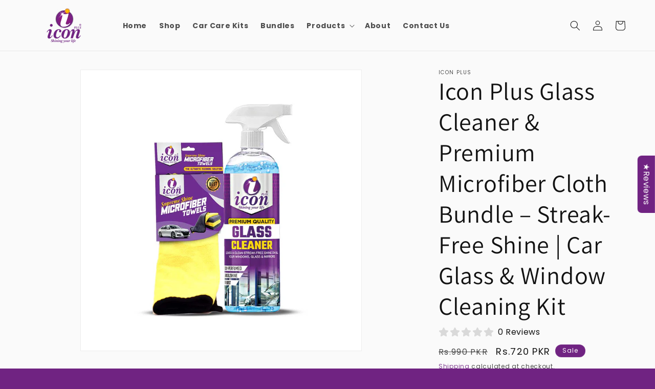

--- FILE ---
content_type: text/html; charset=utf-8
request_url: https://iconplus.com.pk/products/glass-cleaner-with-micro-fiber-small
body_size: 42880
content:
<!doctype html>
<html class="js" lang="en">
  <head>
<meta charset="utf-8">
    <meta http-equiv="X-UA-Compatible" content="IE=edge">
    <meta name="viewport" content="width=device-width,initial-scale=1">
    <meta name="theme-color" content="">
    <link rel="canonical" href="https://iconplus.com.pk/products/glass-cleaner-with-micro-fiber-small"><link rel="icon" type="image/png" href="//iconplus.com.pk/cdn/shop/files/Logo-1_6d789d28-5288-4d2e-af3b-8e1a4343e7af.png?crop=center&height=96&v=1725889468&width=96"><link rel="preconnect" href="https://fonts.shopifycdn.com" crossorigin><title>
      Icon Plus Glass Cleaner &amp; Premium Microfiber Cloth Bundle – Streak-Fre
 &ndash; IconPlus Industries Pvt. Ltd.</title>

    
      <meta name="description" content="Get crystal-clear visibility and a spotless shine with the Icon Plus Glass Cleaner &amp;amp; Premium Microfiber Cloth Bundle, your go-to solution for streak-free glass cleaning and detailing. This high-performance combo easily removes dirt, grease, water spots, and fingerprints, leaving your car windows, mirrors, and glass">
    

    

<meta property="og:site_name" content="IconPlus Industries Pvt. Ltd.">
<meta property="og:url" content="https://iconplus.com.pk/products/glass-cleaner-with-micro-fiber-small">
<meta property="og:title" content="Icon Plus Glass Cleaner &amp; Premium Microfiber Cloth Bundle – Streak-Fre">
<meta property="og:type" content="product">
<meta property="og:description" content="Get crystal-clear visibility and a spotless shine with the Icon Plus Glass Cleaner &amp;amp; Premium Microfiber Cloth Bundle, your go-to solution for streak-free glass cleaning and detailing. This high-performance combo easily removes dirt, grease, water spots, and fingerprints, leaving your car windows, mirrors, and glass"><meta property="og:image" content="http://iconplus.com.pk/cdn/shop/files/Glass_Cleaner_With_Micro_Fiber.jpg?v=1725863273">
  <meta property="og:image:secure_url" content="https://iconplus.com.pk/cdn/shop/files/Glass_Cleaner_With_Micro_Fiber.jpg?v=1725863273">
  <meta property="og:image:width" content="1000">
  <meta property="og:image:height" content="1000"><meta property="og:price:amount" content="720">
  <meta property="og:price:currency" content="PKR"><meta name="twitter:card" content="summary_large_image">
<meta name="twitter:title" content="Icon Plus Glass Cleaner &amp; Premium Microfiber Cloth Bundle – Streak-Fre">
<meta name="twitter:description" content="Get crystal-clear visibility and a spotless shine with the Icon Plus Glass Cleaner &amp;amp; Premium Microfiber Cloth Bundle, your go-to solution for streak-free glass cleaning and detailing. This high-performance combo easily removes dirt, grease, water spots, and fingerprints, leaving your car windows, mirrors, and glass">


    <script src="//iconplus.com.pk/cdn/shop/t/12/assets/constants.js?v=132983761750457495441765804400" defer="defer"></script>
    <script src="//iconplus.com.pk/cdn/shop/t/12/assets/pubsub.js?v=25310214064522200911765804402" defer="defer"></script>
    <script src="//iconplus.com.pk/cdn/shop/t/12/assets/global.js?v=7301445359237545521765804400" defer="defer"></script>
    <script src="//iconplus.com.pk/cdn/shop/t/12/assets/details-disclosure.js?v=13653116266235556501765804400" defer="defer"></script>
    <script src="//iconplus.com.pk/cdn/shop/t/12/assets/details-modal.js?v=25581673532751508451765804400" defer="defer"></script>
    <script src="//iconplus.com.pk/cdn/shop/t/12/assets/search-form.js?v=133129549252120666541765804402" defer="defer"></script><script src="//iconplus.com.pk/cdn/shop/t/12/assets/animations.js?v=88693664871331136111765804400" defer="defer"></script><script>window.performance && window.performance.mark && window.performance.mark('shopify.content_for_header.start');</script><meta name="google-site-verification" content="L-vpg4_PwTwf4sXOGrSeiy_oKN9BOvgiIHmKe55B_jA">
<meta name="facebook-domain-verification" content="9kfochwrknxjblqaw4m9ndhf7dpek9">
<meta id="shopify-digital-wallet" name="shopify-digital-wallet" content="/79449424146/digital_wallets/dialog">
<link rel="alternate" type="application/json+oembed" href="https://iconplus.com.pk/products/glass-cleaner-with-micro-fiber-small.oembed">
<script async="async" src="/checkouts/internal/preloads.js?locale=en-PK"></script>
<script id="shopify-features" type="application/json">{"accessToken":"a1262130676c83925a01be4a6d9332e2","betas":["rich-media-storefront-analytics"],"domain":"iconplus.com.pk","predictiveSearch":true,"shopId":79449424146,"locale":"en"}</script>
<script>var Shopify = Shopify || {};
Shopify.shop = "7c625b.myshopify.com";
Shopify.locale = "en";
Shopify.currency = {"active":"PKR","rate":"1.0"};
Shopify.country = "PK";
Shopify.theme = {"name":"Updated copy of Updated copy of Dawn","id":179950289170,"schema_name":"Dawn","schema_version":"15.4.1","theme_store_id":887,"role":"main"};
Shopify.theme.handle = "null";
Shopify.theme.style = {"id":null,"handle":null};
Shopify.cdnHost = "iconplus.com.pk/cdn";
Shopify.routes = Shopify.routes || {};
Shopify.routes.root = "/";</script>
<script type="module">!function(o){(o.Shopify=o.Shopify||{}).modules=!0}(window);</script>
<script>!function(o){function n(){var o=[];function n(){o.push(Array.prototype.slice.apply(arguments))}return n.q=o,n}var t=o.Shopify=o.Shopify||{};t.loadFeatures=n(),t.autoloadFeatures=n()}(window);</script>
<script id="shop-js-analytics" type="application/json">{"pageType":"product"}</script>
<script defer="defer" async type="module" src="//iconplus.com.pk/cdn/shopifycloud/shop-js/modules/v2/client.init-shop-cart-sync_IZsNAliE.en.esm.js"></script>
<script defer="defer" async type="module" src="//iconplus.com.pk/cdn/shopifycloud/shop-js/modules/v2/chunk.common_0OUaOowp.esm.js"></script>
<script type="module">
  await import("//iconplus.com.pk/cdn/shopifycloud/shop-js/modules/v2/client.init-shop-cart-sync_IZsNAliE.en.esm.js");
await import("//iconplus.com.pk/cdn/shopifycloud/shop-js/modules/v2/chunk.common_0OUaOowp.esm.js");

  window.Shopify.SignInWithShop?.initShopCartSync?.({"fedCMEnabled":true,"windoidEnabled":true});

</script>
<script>(function() {
  var isLoaded = false;
  function asyncLoad() {
    if (isLoaded) return;
    isLoaded = true;
    var urls = ["\/\/cdn.shopify.com\/proxy\/8f25712468225750d81f7ae385738547e970f97d0c3bb1d53c12daad8c419978\/cdn.vstar.app\/static\/js\/thankyou.js?shop=7c625b.myshopify.com\u0026sp-cache-control=cHVibGljLCBtYXgtYWdlPTkwMA","https:\/\/cdn.adtrace.ai\/facebook-track.js?shop=7c625b.myshopify.com","https:\/\/cdn.shopify.com\/s\/files\/1\/0597\/3783\/3627\/files\/tptinstall.min.js?v=1718591634\u0026t=tapita-seo-script-tags\u0026shop=7c625b.myshopify.com"];
    for (var i = 0; i < urls.length; i++) {
      var s = document.createElement('script');
      s.type = 'text/javascript';
      s.async = true;
      s.src = urls[i];
      var x = document.getElementsByTagName('script')[0];
      x.parentNode.insertBefore(s, x);
    }
  };
  if(window.attachEvent) {
    window.attachEvent('onload', asyncLoad);
  } else {
    window.addEventListener('load', asyncLoad, false);
  }
})();</script>
<script id="__st">var __st={"a":79449424146,"offset":18000,"reqid":"0f6f49e4-5073-48b2-a08c-8a88bd9969e5-1768363229","pageurl":"iconplus.com.pk\/products\/glass-cleaner-with-micro-fiber-small","u":"212690a326a4","p":"product","rtyp":"product","rid":8472389648658};</script>
<script>window.ShopifyPaypalV4VisibilityTracking = true;</script>
<script id="captcha-bootstrap">!function(){'use strict';const t='contact',e='account',n='new_comment',o=[[t,t],['blogs',n],['comments',n],[t,'customer']],c=[[e,'customer_login'],[e,'guest_login'],[e,'recover_customer_password'],[e,'create_customer']],r=t=>t.map((([t,e])=>`form[action*='/${t}']:not([data-nocaptcha='true']) input[name='form_type'][value='${e}']`)).join(','),a=t=>()=>t?[...document.querySelectorAll(t)].map((t=>t.form)):[];function s(){const t=[...o],e=r(t);return a(e)}const i='password',u='form_key',d=['recaptcha-v3-token','g-recaptcha-response','h-captcha-response',i],f=()=>{try{return window.sessionStorage}catch{return}},m='__shopify_v',_=t=>t.elements[u];function p(t,e,n=!1){try{const o=window.sessionStorage,c=JSON.parse(o.getItem(e)),{data:r}=function(t){const{data:e,action:n}=t;return t[m]||n?{data:e,action:n}:{data:t,action:n}}(c);for(const[e,n]of Object.entries(r))t.elements[e]&&(t.elements[e].value=n);n&&o.removeItem(e)}catch(o){console.error('form repopulation failed',{error:o})}}const l='form_type',E='cptcha';function T(t){t.dataset[E]=!0}const w=window,h=w.document,L='Shopify',v='ce_forms',y='captcha';let A=!1;((t,e)=>{const n=(g='f06e6c50-85a8-45c8-87d0-21a2b65856fe',I='https://cdn.shopify.com/shopifycloud/storefront-forms-hcaptcha/ce_storefront_forms_captcha_hcaptcha.v1.5.2.iife.js',D={infoText:'Protected by hCaptcha',privacyText:'Privacy',termsText:'Terms'},(t,e,n)=>{const o=w[L][v],c=o.bindForm;if(c)return c(t,g,e,D).then(n);var r;o.q.push([[t,g,e,D],n]),r=I,A||(h.body.append(Object.assign(h.createElement('script'),{id:'captcha-provider',async:!0,src:r})),A=!0)});var g,I,D;w[L]=w[L]||{},w[L][v]=w[L][v]||{},w[L][v].q=[],w[L][y]=w[L][y]||{},w[L][y].protect=function(t,e){n(t,void 0,e),T(t)},Object.freeze(w[L][y]),function(t,e,n,w,h,L){const[v,y,A,g]=function(t,e,n){const i=e?o:[],u=t?c:[],d=[...i,...u],f=r(d),m=r(i),_=r(d.filter((([t,e])=>n.includes(e))));return[a(f),a(m),a(_),s()]}(w,h,L),I=t=>{const e=t.target;return e instanceof HTMLFormElement?e:e&&e.form},D=t=>v().includes(t);t.addEventListener('submit',(t=>{const e=I(t);if(!e)return;const n=D(e)&&!e.dataset.hcaptchaBound&&!e.dataset.recaptchaBound,o=_(e),c=g().includes(e)&&(!o||!o.value);(n||c)&&t.preventDefault(),c&&!n&&(function(t){try{if(!f())return;!function(t){const e=f();if(!e)return;const n=_(t);if(!n)return;const o=n.value;o&&e.removeItem(o)}(t);const e=Array.from(Array(32),(()=>Math.random().toString(36)[2])).join('');!function(t,e){_(t)||t.append(Object.assign(document.createElement('input'),{type:'hidden',name:u})),t.elements[u].value=e}(t,e),function(t,e){const n=f();if(!n)return;const o=[...t.querySelectorAll(`input[type='${i}']`)].map((({name:t})=>t)),c=[...d,...o],r={};for(const[a,s]of new FormData(t).entries())c.includes(a)||(r[a]=s);n.setItem(e,JSON.stringify({[m]:1,action:t.action,data:r}))}(t,e)}catch(e){console.error('failed to persist form',e)}}(e),e.submit())}));const S=(t,e)=>{t&&!t.dataset[E]&&(n(t,e.some((e=>e===t))),T(t))};for(const o of['focusin','change'])t.addEventListener(o,(t=>{const e=I(t);D(e)&&S(e,y())}));const B=e.get('form_key'),M=e.get(l),P=B&&M;t.addEventListener('DOMContentLoaded',(()=>{const t=y();if(P)for(const e of t)e.elements[l].value===M&&p(e,B);[...new Set([...A(),...v().filter((t=>'true'===t.dataset.shopifyCaptcha))])].forEach((e=>S(e,t)))}))}(h,new URLSearchParams(w.location.search),n,t,e,['guest_login'])})(!0,!0)}();</script>
<script integrity="sha256-4kQ18oKyAcykRKYeNunJcIwy7WH5gtpwJnB7kiuLZ1E=" data-source-attribution="shopify.loadfeatures" defer="defer" src="//iconplus.com.pk/cdn/shopifycloud/storefront/assets/storefront/load_feature-a0a9edcb.js" crossorigin="anonymous"></script>
<script data-source-attribution="shopify.dynamic_checkout.dynamic.init">var Shopify=Shopify||{};Shopify.PaymentButton=Shopify.PaymentButton||{isStorefrontPortableWallets:!0,init:function(){window.Shopify.PaymentButton.init=function(){};var t=document.createElement("script");t.src="https://iconplus.com.pk/cdn/shopifycloud/portable-wallets/latest/portable-wallets.en.js",t.type="module",document.head.appendChild(t)}};
</script>
<script data-source-attribution="shopify.dynamic_checkout.buyer_consent">
  function portableWalletsHideBuyerConsent(e){var t=document.getElementById("shopify-buyer-consent"),n=document.getElementById("shopify-subscription-policy-button");t&&n&&(t.classList.add("hidden"),t.setAttribute("aria-hidden","true"),n.removeEventListener("click",e))}function portableWalletsShowBuyerConsent(e){var t=document.getElementById("shopify-buyer-consent"),n=document.getElementById("shopify-subscription-policy-button");t&&n&&(t.classList.remove("hidden"),t.removeAttribute("aria-hidden"),n.addEventListener("click",e))}window.Shopify?.PaymentButton&&(window.Shopify.PaymentButton.hideBuyerConsent=portableWalletsHideBuyerConsent,window.Shopify.PaymentButton.showBuyerConsent=portableWalletsShowBuyerConsent);
</script>
<script>
  function portableWalletsCleanup(e){e&&e.src&&console.error("Failed to load portable wallets script "+e.src);var t=document.querySelectorAll("shopify-accelerated-checkout .shopify-payment-button__skeleton, shopify-accelerated-checkout-cart .wallet-cart-button__skeleton"),e=document.getElementById("shopify-buyer-consent");for(let e=0;e<t.length;e++)t[e].remove();e&&e.remove()}function portableWalletsNotLoadedAsModule(e){e instanceof ErrorEvent&&"string"==typeof e.message&&e.message.includes("import.meta")&&"string"==typeof e.filename&&e.filename.includes("portable-wallets")&&(window.removeEventListener("error",portableWalletsNotLoadedAsModule),window.Shopify.PaymentButton.failedToLoad=e,"loading"===document.readyState?document.addEventListener("DOMContentLoaded",window.Shopify.PaymentButton.init):window.Shopify.PaymentButton.init())}window.addEventListener("error",portableWalletsNotLoadedAsModule);
</script>

<script type="module" src="https://iconplus.com.pk/cdn/shopifycloud/portable-wallets/latest/portable-wallets.en.js" onError="portableWalletsCleanup(this)" crossorigin="anonymous"></script>
<script nomodule>
  document.addEventListener("DOMContentLoaded", portableWalletsCleanup);
</script>

<link id="shopify-accelerated-checkout-styles" rel="stylesheet" media="screen" href="https://iconplus.com.pk/cdn/shopifycloud/portable-wallets/latest/accelerated-checkout-backwards-compat.css" crossorigin="anonymous">
<style id="shopify-accelerated-checkout-cart">
        #shopify-buyer-consent {
  margin-top: 1em;
  display: inline-block;
  width: 100%;
}

#shopify-buyer-consent.hidden {
  display: none;
}

#shopify-subscription-policy-button {
  background: none;
  border: none;
  padding: 0;
  text-decoration: underline;
  font-size: inherit;
  cursor: pointer;
}

#shopify-subscription-policy-button::before {
  box-shadow: none;
}

      </style>
<script id="sections-script" data-sections="header" defer="defer" src="//iconplus.com.pk/cdn/shop/t/12/compiled_assets/scripts.js?1883"></script>
<script>window.performance && window.performance.mark && window.performance.mark('shopify.content_for_header.end');</script>


    <style data-shopify>
      @font-face {
  font-family: Poppins;
  font-weight: 400;
  font-style: normal;
  font-display: swap;
  src: url("//iconplus.com.pk/cdn/fonts/poppins/poppins_n4.0ba78fa5af9b0e1a374041b3ceaadf0a43b41362.woff2") format("woff2"),
       url("//iconplus.com.pk/cdn/fonts/poppins/poppins_n4.214741a72ff2596839fc9760ee7a770386cf16ca.woff") format("woff");
}

      @font-face {
  font-family: Poppins;
  font-weight: 700;
  font-style: normal;
  font-display: swap;
  src: url("//iconplus.com.pk/cdn/fonts/poppins/poppins_n7.56758dcf284489feb014a026f3727f2f20a54626.woff2") format("woff2"),
       url("//iconplus.com.pk/cdn/fonts/poppins/poppins_n7.f34f55d9b3d3205d2cd6f64955ff4b36f0cfd8da.woff") format("woff");
}

      @font-face {
  font-family: Poppins;
  font-weight: 400;
  font-style: italic;
  font-display: swap;
  src: url("//iconplus.com.pk/cdn/fonts/poppins/poppins_i4.846ad1e22474f856bd6b81ba4585a60799a9f5d2.woff2") format("woff2"),
       url("//iconplus.com.pk/cdn/fonts/poppins/poppins_i4.56b43284e8b52fc64c1fd271f289a39e8477e9ec.woff") format("woff");
}

      @font-face {
  font-family: Poppins;
  font-weight: 700;
  font-style: italic;
  font-display: swap;
  src: url("//iconplus.com.pk/cdn/fonts/poppins/poppins_i7.42fd71da11e9d101e1e6c7932199f925f9eea42d.woff2") format("woff2"),
       url("//iconplus.com.pk/cdn/fonts/poppins/poppins_i7.ec8499dbd7616004e21155106d13837fff4cf556.woff") format("woff");
}

      @font-face {
  font-family: Assistant;
  font-weight: 400;
  font-style: normal;
  font-display: swap;
  src: url("//iconplus.com.pk/cdn/fonts/assistant/assistant_n4.9120912a469cad1cc292572851508ca49d12e768.woff2") format("woff2"),
       url("//iconplus.com.pk/cdn/fonts/assistant/assistant_n4.6e9875ce64e0fefcd3f4446b7ec9036b3ddd2985.woff") format("woff");
}


      
        :root,
        .color-scheme-1 {
          --color-background: 112,35,130;
        
          --gradient-background: #702382;
        

        

        --color-foreground: 255,255,255;
        --color-background-contrast: 25,8,30;
        --color-shadow: 18,18,18;
        --color-button: 255,255,255;
        --color-button-text: 112,35,130;
        --color-secondary-button: 112,35,130;
        --color-secondary-button-text: 112,35,130;
        --color-link: 112,35,130;
        --color-badge-foreground: 255,255,255;
        --color-badge-background: 112,35,130;
        --color-badge-border: 255,255,255;
        --payment-terms-background-color: rgb(112 35 130);
      }
      
        
        .color-scheme-2 {
          --color-background: 250,250,250;
        
          --gradient-background: #fafafa;
        

        

        --color-foreground: 18,18,18;
        --color-background-contrast: 186,186,186;
        --color-shadow: 18,18,18;
        --color-button: 112,35,130;
        --color-button-text: 255,255,255;
        --color-secondary-button: 250,250,250;
        --color-secondary-button-text: 112,35,130;
        --color-link: 112,35,130;
        --color-badge-foreground: 18,18,18;
        --color-badge-background: 250,250,250;
        --color-badge-border: 18,18,18;
        --payment-terms-background-color: rgb(250 250 250);
      }
      
        
        .color-scheme-3 {
          --color-background: 0,0,0;
        
          --gradient-background: #000000;
        

        

        --color-foreground: 255,255,255;
        --color-background-contrast: 128,128,128;
        --color-shadow: 18,18,18;
        --color-button: 255,255,255;
        --color-button-text: 0,0,0;
        --color-secondary-button: 0,0,0;
        --color-secondary-button-text: 0,0,0;
        --color-link: 0,0,0;
        --color-badge-foreground: 255,255,255;
        --color-badge-background: 0,0,0;
        --color-badge-border: 255,255,255;
        --payment-terms-background-color: rgb(0 0 0);
      }
      
        
        .color-scheme-4 {
          --color-background: 18,18,18;
        
          --gradient-background: #121212;
        

        

        --color-foreground: 255,255,255;
        --color-background-contrast: 146,146,146;
        --color-shadow: 18,18,18;
        --color-button: 255,255,255;
        --color-button-text: 18,18,18;
        --color-secondary-button: 18,18,18;
        --color-secondary-button-text: 255,255,255;
        --color-link: 255,255,255;
        --color-badge-foreground: 255,255,255;
        --color-badge-background: 18,18,18;
        --color-badge-border: 255,255,255;
        --payment-terms-background-color: rgb(18 18 18);
      }
      
        
        .color-scheme-5 {
          --color-background: 51,79,180;
        
          --gradient-background: #334fb4;
        

        

        --color-foreground: 255,255,255;
        --color-background-contrast: 23,35,81;
        --color-shadow: 18,18,18;
        --color-button: 255,255,255;
        --color-button-text: 51,79,180;
        --color-secondary-button: 51,79,180;
        --color-secondary-button-text: 255,255,255;
        --color-link: 255,255,255;
        --color-badge-foreground: 255,255,255;
        --color-badge-background: 51,79,180;
        --color-badge-border: 255,255,255;
        --payment-terms-background-color: rgb(51 79 180);
      }
      

      body, .color-scheme-1, .color-scheme-2, .color-scheme-3, .color-scheme-4, .color-scheme-5 {
        color: rgba(var(--color-foreground), 0.75);
        background-color: rgb(var(--color-background));
      }

      :root {
        --font-body-family: Poppins, sans-serif;
        --font-body-style: normal;
        --font-body-weight: 400;
        --font-body-weight-bold: 700;

        --font-heading-family: Assistant, sans-serif;
        --font-heading-style: normal;
        --font-heading-weight: 400;

        --font-body-scale: 1.0;
        --font-heading-scale: 1.2;

        --media-padding: px;
        --media-border-opacity: 0.05;
        --media-border-width: 1px;
        --media-radius: 0px;
        --media-shadow-opacity: 0.0;
        --media-shadow-horizontal-offset: 0px;
        --media-shadow-vertical-offset: 4px;
        --media-shadow-blur-radius: 5px;
        --media-shadow-visible: 0;

        --page-width: 160rem;
        --page-width-margin: 0rem;

        --product-card-image-padding: 0.0rem;
        --product-card-corner-radius: 0.0rem;
        --product-card-text-alignment: left;
        --product-card-border-width: 0.0rem;
        --product-card-border-opacity: 0.1;
        --product-card-shadow-opacity: 0.1;
        --product-card-shadow-visible: 1;
        --product-card-shadow-horizontal-offset: 0.0rem;
        --product-card-shadow-vertical-offset: 0.4rem;
        --product-card-shadow-blur-radius: 0.5rem;

        --collection-card-image-padding: 0.0rem;
        --collection-card-corner-radius: 0.0rem;
        --collection-card-text-alignment: left;
        --collection-card-border-width: 0.0rem;
        --collection-card-border-opacity: 0.1;
        --collection-card-shadow-opacity: 0.0;
        --collection-card-shadow-visible: 0;
        --collection-card-shadow-horizontal-offset: 0.0rem;
        --collection-card-shadow-vertical-offset: 0.4rem;
        --collection-card-shadow-blur-radius: 0.5rem;

        --blog-card-image-padding: 0.0rem;
        --blog-card-corner-radius: 0.0rem;
        --blog-card-text-alignment: left;
        --blog-card-border-width: 0.0rem;
        --blog-card-border-opacity: 0.1;
        --blog-card-shadow-opacity: 0.0;
        --blog-card-shadow-visible: 0;
        --blog-card-shadow-horizontal-offset: 0.0rem;
        --blog-card-shadow-vertical-offset: 0.4rem;
        --blog-card-shadow-blur-radius: 0.5rem;

        --badge-corner-radius: 4.0rem;

        --popup-border-width: 1px;
        --popup-border-opacity: 0.1;
        --popup-corner-radius: 0px;
        --popup-shadow-opacity: 0.05;
        --popup-shadow-horizontal-offset: 0px;
        --popup-shadow-vertical-offset: 4px;
        --popup-shadow-blur-radius: 5px;

        --drawer-border-width: 1px;
        --drawer-border-opacity: 0.1;
        --drawer-shadow-opacity: 0.0;
        --drawer-shadow-horizontal-offset: 0px;
        --drawer-shadow-vertical-offset: 4px;
        --drawer-shadow-blur-radius: 5px;

        --spacing-sections-desktop: 0px;
        --spacing-sections-mobile: 0px;

        --grid-desktop-vertical-spacing: 8px;
        --grid-desktop-horizontal-spacing: 8px;
        --grid-mobile-vertical-spacing: 4px;
        --grid-mobile-horizontal-spacing: 4px;

        --text-boxes-border-opacity: 0.1;
        --text-boxes-border-width: 0px;
        --text-boxes-radius: 0px;
        --text-boxes-shadow-opacity: 0.0;
        --text-boxes-shadow-visible: 0;
        --text-boxes-shadow-horizontal-offset: 0px;
        --text-boxes-shadow-vertical-offset: 4px;
        --text-boxes-shadow-blur-radius: 5px;

        --buttons-radius: 0px;
        --buttons-radius-outset: 0px;
        --buttons-border-width: 1px;
        --buttons-border-opacity: 1.0;
        --buttons-shadow-opacity: 0.0;
        --buttons-shadow-visible: 0;
        --buttons-shadow-horizontal-offset: 0px;
        --buttons-shadow-vertical-offset: 4px;
        --buttons-shadow-blur-radius: 5px;
        --buttons-border-offset: 0px;

        --inputs-radius: 0px;
        --inputs-border-width: 1px;
        --inputs-border-opacity: 0.55;
        --inputs-shadow-opacity: 0.0;
        --inputs-shadow-horizontal-offset: 0px;
        --inputs-margin-offset: 0px;
        --inputs-shadow-vertical-offset: 4px;
        --inputs-shadow-blur-radius: 5px;
        --inputs-radius-outset: 0px;

        --variant-pills-radius: 40px;
        --variant-pills-border-width: 1px;
        --variant-pills-border-opacity: 0.55;
        --variant-pills-shadow-opacity: 0.0;
        --variant-pills-shadow-horizontal-offset: 0px;
        --variant-pills-shadow-vertical-offset: 4px;
        --variant-pills-shadow-blur-radius: 5px;
      }

      *,
      *::before,
      *::after {
        box-sizing: inherit;
      }

      html {
        box-sizing: border-box;
        font-size: calc(var(--font-body-scale) * 62.5%);
        height: 100%;
      }

      body {
        display: grid;
        grid-template-rows: auto auto 1fr auto;
        grid-template-columns: 100%;
        min-height: 100%;
        margin: 0;
        font-size: 1.5rem;
        letter-spacing: 0.06rem;
        line-height: calc(1 + 0.8 / var(--font-body-scale));
        font-family: var(--font-body-family);
        font-style: var(--font-body-style);
        font-weight: var(--font-body-weight);
      }

      @media screen and (min-width: 750px) {
        body {
          font-size: 1.6rem;
        }
      }
    </style>

    <link href="//iconplus.com.pk/cdn/shop/t/12/assets/base.css?v=159841507637079171801765804400" rel="stylesheet" type="text/css" media="all" />
    <link rel="stylesheet" href="//iconplus.com.pk/cdn/shop/t/12/assets/component-cart-items.css?v=13033300910818915211765804400" media="print" onload="this.media='all'">
      <link rel="preload" as="font" href="//iconplus.com.pk/cdn/fonts/poppins/poppins_n4.0ba78fa5af9b0e1a374041b3ceaadf0a43b41362.woff2" type="font/woff2" crossorigin>
      

      <link rel="preload" as="font" href="//iconplus.com.pk/cdn/fonts/assistant/assistant_n4.9120912a469cad1cc292572851508ca49d12e768.woff2" type="font/woff2" crossorigin>
      
<link
        rel="stylesheet"
        href="//iconplus.com.pk/cdn/shop/t/12/assets/component-predictive-search.css?v=118923337488134913561765804400"
        media="print"
        onload="this.media='all'"
      ><script>
      if (Shopify.designMode) {
        document.documentElement.classList.add('shopify-design-mode');
      }
    </script>
  <!-- BEGIN app block: shopify://apps/tapita-seo-speed/blocks/app-embed/cd37ca7a-40ad-4fdc-afd3-768701482209 -->



<script class="tpt-seo-schema">
    var tapitaSeoVer = 1176;
    var tptAddedSchemas = [];
</script>






    <!-- BEGIN app snippet: product-schema -->

  <!-- END app snippet -->



  






<!-- BEGIN app snippet: alter-schemas -->




<script>
    (function disableSchemasByType(schemaTypesToDisable = []) {
        if (!schemaTypesToDisable.length) return;
        const DEBUG = window.location.href?.includes("debug");
        const log = (...a) => DEBUG && console.log(...a);
        const removeAttrsDeep = (root, attrs) => {
            root.querySelectorAll("*").forEach((el) =>
                attrs.forEach((a) => el.removeAttribute(a))
            );
        };
        const extractTypesFromJsonLD = (json) => {
            const types = new Set();
            const walk = (v) => {
                if (!v) return;
                if (Array.isArray(v)) return v.forEach(walk);
                if (typeof v === "object") {
                    if (v["@type"]) {
                        (Array.isArray(v["@type"])
                            ? v["@type"]
                            : [v["@type"]]
                        ).forEach((t) => types.add(t));
                    }
                    if (v["@graph"]) walk(v["@graph"]);
                }
            };
            walk(json);
            return types;
        };
        const matchesSchemaType = (value) =>
            value && schemaTypesToDisable.some((t) => value.includes(t));
        const handleJsonLD = (container = document) => {
            container
                .querySelectorAll(
                    'script[type="application/ld+json"]:not([author="tpt"])'
                )
                .forEach((script) => {
                    try {
                        const json = JSON.parse(script.textContent);
                        const types = extractTypesFromJsonLD(json);
                        if (
                            [...types].some((t) => schemaTypesToDisable.includes(t))
                        ) {
                            script.type = "application/ldjson-disabled";
                            log("Disabled JSON-LD:", script);
                        }
                    } catch {}
                });
        };
        const handleMicrodata = (container = document) => {
            container
                .querySelectorAll(
                    schemaTypesToDisable
                        .map((t) => `[itemtype*="schema.org/${t}"]`)
                        .join(",")
                )
                .forEach((el) => {
                    el.removeAttribute("itemscope");
                    el.removeAttribute("itemtype");
                    el.removeAttribute("itemprop");
                    removeAttrsDeep(el, ["itemprop"]);
                });
        };
        const handleRDFa = (container = document) => {
            container
                .querySelectorAll(
                    schemaTypesToDisable
                        .map(
                            (t) =>
                                `[typeof*="${t}"],[vocab*="schema.org"][typeof*="${t}"]`
                        )
                        .join(",")
                )
                .forEach((el) => {
                    el.removeAttribute("vocab");
                    el.removeAttribute("typeof");
                    el.removeAttribute("property");
                    removeAttrsDeep(el, ["property"]);
                });
        };
        const processSchemas = (container) => {
            handleJsonLD(container);
            handleMicrodata(container);
            handleRDFa(container);
        };
        processSchemas();
        const observer = new MutationObserver((mutations) => {
            mutations.forEach((m) => {
                m.addedNodes.forEach((n) => {
                    if (n.nodeType !== 1) return;

                    if (
                        n.tagName === "SCRIPT" &&
                        n.type === "application/ld+json" &&
                        n.getAttribute("author") !== "tpt"
                    ) {
                        handleJsonLD(n.parentElement);
                        return;
                    }

                    const itemType = n.getAttribute?.("itemtype");
                    const typeOf = n.getAttribute?.("typeof");

                    if (matchesSchemaType(itemType) || matchesSchemaType(typeOf)) {
                        handleMicrodata(n.parentElement);
                        handleRDFa(n.parentElement);
                    } else {
                        processSchemas(n);
                    }
                });

                if (m.type === "attributes") {
                    const t = m.target;

                    if (
                        t.tagName === "SCRIPT" &&
                        t.type === "application/ld+json" &&
                        t.getAttribute("author") !== "tpt"
                    ) {
                        handleJsonLD(t.parentElement);
                    }

                    if (
                        m.attributeName === "itemtype" &&
                        matchesSchemaType(t.getAttribute("itemtype"))
                    ) {
                        handleMicrodata(t.parentElement);
                    }

                    if (
                        m.attributeName === "typeof" &&
                        matchesSchemaType(t.getAttribute("typeof"))
                    ) {
                        handleRDFa(t.parentElement);
                    }
                }
            });
        });

        observer.observe(document.body || document.documentElement, {
            childList: true,
            subtree: true,
            attributes: true,
            attributeFilter: ["itemtype", "typeof", "type"],
        });

        log("Schema disabler initialized with types:", schemaTypesToDisable);
    })(window.tptAddedSchemas);
</script><!-- END app snippet -->


<script class="tpt-seo-schema">
    var instantPageUrl = "https://cdn.shopify.com/extensions/019b8d01-9e1c-73ad-8633-867c835d4bc2/tapita-seo-schema-174/assets/instantpage.js";
    var tptMetaDataConfigUrl = 'https://cdn.shopify.com/s/files/1/0794/4942/4146/t/12/assets/tapita-meta-data.json?v=1766128184';
    // ADD META TITLE / DESCRIPTION WHEN tptMetaDataConfigUrl valid
    const createMetaTag = (descriptionValue) => {
        const metaTag = document.createElement('meta');
        metaTag.setAttribute('name', 'description');
        metaTag.setAttribute('content', descriptionValue);
        const headTag = document.querySelector('head');
        headTag.appendChild(metaTag);
    }
    const replaceMetaTagContent = (titleValue, descriptionValue, needReplaceVar) => {
        const disableReplacingTitle = !!window._tpt_no_replacing_plain_title
        const disableReplacingDescription = !!window._tpt_no_replacing_plain_desc
        const config = { attributes: true, childList: true, subtree: true};
        const header = document.getElementsByTagName('head')[0];
        let i = 0;
        const callback = (mutationList, observer) => {
            i++;
            const title = document.getElementsByTagName('title')[0];
            const ogTitle = document.querySelector('meta[property="og:title"]');
            const twitterTitle = document.querySelector('meta[name="twitter:title"]');
            const newTitle = needReplaceVar ? replaceVar(titleValue) : titleValue;
            const newDescription = needReplaceVar ? replaceVar(descriptionValue) : descriptionValue;
            if(titleValue && document && document.title != newTitle && !disableReplacingTitle){
                document.title = newTitle;
            }
            if(ogTitle && (ogTitle?.content != newTitle)){
                ogTitle?.setAttribute('content', newTitle);
            }
            if(twitterTitle && (twitterTitle?.content != newTitle)){
                twitterTitle?.setAttribute('content', newTitle);
            }
            const metaDescriptionTagList = document.querySelectorAll('meta[name="description"]');
            const ogDescriptionTagList = document.querySelector('meta[property="og:description"]');
            const twitterDescriptionTagList = document.querySelector('meta[name="twitter:description"]');
            try {
                if(ogDescriptionTagList && newDescription && (ogDescriptionTagList?.content != newDescription)) {
                    ogDescriptionTagList?.setAttribute('content', newDescription);
                }
                if(twitterDescriptionTagList && newDescription && (twitterDescriptionTagList?.content != newDescription)){
                    twitterDescriptionTagList?.setAttribute('content', newDescription);
                }
            } catch (err) {

            }
            if (descriptionValue) {
                if(metaDescriptionTagList?.length == 0){
                    try {
                    createMetaTag(newDescription);
                    } catch (err) {
                    //
                    }
                }
                metaDescriptionTagList?.forEach(metaDescriptionTag=>{
                    if(metaDescriptionTag.content != newDescription && !disableReplacingDescription){
                    metaDescriptionTag.content = newDescription;
                    }
                })
            }
            if(observer && i > 1000){
                observer.disconnect();
            }
        };
        callback();
        setTimeout(callback, 100);
        const observer = new MutationObserver(callback);
        if(observer){
            observer.observe(header, config);
        }
    }
    if (tptMetaDataConfigUrl) {
        fetch(tptMetaDataConfigUrl)
        .then(response => response.json())
        .then((data) => {
            if(!data) return;
            const instantPage = data?.instantPage || false;
            const excludedPaths = [
                '/cart',
                '/checkout',
                '/account',
                '/search',
                'logout',
                'login',
                'customer'
            ];
            if (!window.FPConfig || !window.FPConfig.ignoreKeywords || !Array.isArray(window.FPConfig.ignoreKeywords)) {
                window.FPConfig = { ignoreKeywords : excludedPaths };
            } else {
                window.FPConfig.ignoreKeywords = window.FPConfig.ignoreKeywords.concat(excludedPaths);
            }
            var toEnableInstantPageByPath = true;
            if (window.location.pathname && window.location.pathname.includes) {
                excludedPaths.forEach(excludedPath => {
                    if (window.location.pathname.includes(excludedPath)) {
                        toEnableInstantPageByPath = false;
                    }
                });
            }
            const spcBar = document ? document.getElementById('shopify-pc__banner') : null;
            if (spcBar)
                toEnableInstantPageByPath = false;
            if (window.document &&
                window.document.location &&
                window.document.location.pathname &&
                window.document.location.pathname.includes) {
                excludedPaths.forEach(excludedPath => {
                    if (window.document.location.pathname.includes(excludedPath)) {
                        toEnableInstantPageByPath = false;
                    }
                });
            }
            if(instantPage && toEnableInstantPageByPath){
                const tptAddInstantPage =  setInterval(function () {
                    try {
                        if(document && document.body && (window.top === window.self)){
                            var instantScript = document.createElement('script');
                            instantScript.src = instantPageUrl;
                            document.body.appendChild(instantScript);
                            clearInterval(tptAddInstantPage);
                        }
                    } catch (err) {
                        //
                    }
                }, 500);
            }
        });
    }
    if (window.tapita_meta_page_title || window.tapita_meta_page_description) {
        replaceMetaTagContent(window.tapita_meta_page_title, window.tapita_meta_page_description, false);
    }
</script>



<!-- END app block --><!-- BEGIN app block: shopify://apps/capi-facebook-pixel-meta-api/blocks/facebook-ads-pixels/4ad3004f-fa0b-4587-a4f1-4d8ce89e9fbb -->









<script>
    window.__adTraceFacebookPaused = ``;
    window.__adTraceFacebookServerSideApiEnabled = ``;
    window.__adTraceShopifyDomain = `https://iconplus.com.pk`;
    window.__adTraceIsProductPage = `product`.includes("product");
    window.__adTraceShopCurrency = `PKR`;
    window.__adTraceProductInfo = {
        "id": "8472389648658",
        "name": `Icon Plus Glass Cleaner & Premium Microfiber Cloth Bundle – Streak-Free Shine | Car Glass & Window Cleaning Kit`,
        "price": "720",
        "url": "/products/glass-cleaner-with-micro-fiber-small",
        "description": "\u003cp data-end=\"630\" data-start=\"437\"\u003eGet crystal-clear visibility and a spotless shine with the \u003cstrong data-end=\"557\" data-start=\"496\"\u003eIcon Plus Glass Cleaner \u0026amp; Premium Microfiber Cloth Bundle\u003c\/strong\u003e, your go-to solution for \u003cstrong data-end=\"627\" data-start=\"583\"\u003estreak-free glass cleaning and detailing\u003c\/strong\u003e.\u003c\/p\u003e\n\u003cp data-end=\"916\" data-start=\"632\"\u003eThis high-performance combo easily removes dirt, grease, water spots, and fingerprints, leaving your car windows, mirrors, and glass surfaces sparkling clean. Paired with a super-soft 6\u003cstrong data-end=\"843\" data-start=\"816\"\u003e00GSM microfiber towel\u003c\/strong\u003e, it ensures scratch-free, lint-free cleaning with a professional finish.\u003c\/p\u003e\n\u003cp data-end=\"940\" data-start=\"918\"\u003e\u003cstrong data-end=\"938\" data-start=\"918\"\u003eBundle Includes:\u003c\/strong\u003e\u003c\/p\u003e\n\u003cul data-end=\"1223\" data-start=\"941\"\u003e\n\u003cli data-end=\"1086\" data-start=\"941\"\u003e\n\u003cp data-end=\"1086\" data-start=\"943\"\u003e🪟 \u003cstrong data-end=\"972\" data-start=\"946\"\u003eGlass Cleaner (500ML):\u003c\/strong\u003e Effectively cuts through dirt, grime, and smudges for a streak-free, crystal-clear shine on all glass surfaces.\u003c\/p\u003e\n\u003c\/li\u003e\n\u003cli data-end=\"1223\" data-start=\"1087\"\u003e\n\u003cp data-end=\"1223\" data-start=\"1089\"\u003e🧼 \u003cstrong data-end=\"1138\" data-start=\"1092\"\u003ePremium Microfiber Cloth (30×40) – 600GSM:\u003c\/strong\u003e Ultra-soft, highly absorbent cloth designed for scratch-free cleaning and polishing.\u003c\/p\u003e\n\u003c\/li\u003e\n\u003c\/ul\u003e\n\u003cp data-end=\"1264\" data-start=\"1225\"\u003e✅ \u003cstrong data-end=\"1262\" data-start=\"1227\"\u003eWhy Choose This Glass Care Kit:\u003c\/strong\u003e\u003c\/p\u003e\n\u003cul data-end=\"1583\" data-start=\"1265\"\u003e\n\u003cli data-end=\"1328\" data-start=\"1265\"\u003e\n\u003cp data-end=\"1328\" data-start=\"1267\"\u003eDelivers a \u003cstrong data-end=\"1315\" data-start=\"1278\"\u003estreak-free, crystal-clear finish\u003c\/strong\u003e every time\u003c\/p\u003e\n\u003c\/li\u003e\n\u003cli data-end=\"1386\" data-start=\"1329\"\u003e\n\u003cp data-end=\"1386\" data-start=\"1331\"\u003eRemoves dust, fingerprints, and tough grime with ease\u003c\/p\u003e\n\u003c\/li\u003e\n\u003cli data-end=\"1457\" data-start=\"1387\"\u003e\n\u003cp data-end=\"1457\" data-start=\"1389\"\u003eSafe for \u003cstrong data-end=\"1455\" data-start=\"1398\"\u003ecar windows, mirrors, windshields, and interior glass\u003c\/strong\u003e\u003c\/p\u003e\n\u003c\/li\u003e\n\u003cli data-end=\"1520\" data-start=\"1458\"\u003e\n\u003cp data-end=\"1520\" data-start=\"1460\"\u003eUltra-soft 600GSM cloth prevents scratches and swirl marks\u003c\/p\u003e\n\u003c\/li\u003e\n\u003cli data-end=\"1583\" data-start=\"1521\"\u003e\n\u003cp data-end=\"1583\" data-start=\"1523\"\u003ePerfect for \u003cstrong data-end=\"1583\" data-start=\"1535\"\u003ecars, bikes, SUVs, home windows, and mirrors\u003c\/strong\u003e\u003c\/p\u003e\n\u003c\/li\u003e\n\u003c\/ul\u003e",
        "image": "//iconplus.com.pk/cdn/shop/files/Glass_Cleaner_With_Micro_Fiber.jpg?v=1725863273"
    };
    
</script>
<!-- END app block --><!-- BEGIN app block: shopify://apps/essential-announcer/blocks/app-embed/93b5429f-c8d6-4c33-ae14-250fd84f361b --><script>
  
    window.essentialAnnouncementConfigs = [];
  
  window.essentialAnnouncementMeta = {
    productCollections: [{"id":453668176146,"handle":"car-care","updated_at":"2026-01-12T17:11:30+05:00","published_at":"2023-07-26T16:41:53+05:00","sort_order":"manual","template_suffix":"","published_scope":"global","title":"Car Care","body_html":"\u003cp\u003eDiscover our best-selling car care products collection, meticulously curated to keep your vehicle looking pristine and performing at its best. This collection features everything you need for comprehensive car maintenance, starting with our all-purpose cleaner and car shampoo, which effectively eliminate dirt and grime from every surface.\u003c\/p\u003e\n\u003cp\u003eAchieve a brilliant shine with our shiny protectant, designed to safeguard your vehicle against environmental elements. For more challenging tasks, our engine degreaser and foam cleaner provide powerful solutions to tackle grease and buildup, ensuring your engine and exterior surfaces stay immaculate. Protect your car from rust with our anti-rust spray and coolant options, including anti-freeze coolant that helps maintain optimal engine performance in all weather conditions.\u003c\/p\u003e\n\u003cp\u003eEnhance your vehicle's performance with essential fluids like ATF (Automatic Transmission Fluid), battery tonic, and brake fluid, ensuring that all systems function smoothly. Our Carbon Tetra Cleaner (C.T.C) and contact cleaner are perfect for maintaining critical components and electronics.\u003c\/p\u003e\n\u003cp\u003eFor a polished finish, use our dashboard polish and formula wax tube to keep your interior and exterior looking like new. Personalize your vehicle with our vibrant spray paints, including gold, jailing red, and matte black, allowing you to add a custom touch to your ride. Our premium glass cleaner ensures crystal-clear visibility, while microfiber cloths and the multipurpose shiny wipes pouch make cleaning quick and easy.\u003c\/p\u003e\n\u003cp\u003eDon’t forget about your tires; our premium quality car tire gel and tire shiner provide lasting shine and protection. The premium car detailing brush set is perfect for those hard-to-reach areas, making your detailing process effortless.\u003c\/p\u003e\n\u003cp\u003eElevate your car care routine with our best-selling collection, combining quality, performance, and value. Each product is designed to help you maintain your vehicle’s beauty and functionality, ensuring it looks great and runs smoothly for years to come. Transform your car care experience today!\u003c\/p\u003e"},{"id":453668307218,"handle":"car-care-kit","updated_at":"2026-01-12T17:11:30+05:00","published_at":"2023-07-26T16:43:21+05:00","sort_order":"created-desc","template_suffix":"","published_scope":"global","title":"Car care kit","body_html":"\u003cp\u003eDiscover our exclusive collection of car care kits and bundles, meticulously designed to provide everything you need for comprehensive vehicle maintenance. Each car care kit is thoughtfully curated to deliver high-quality products that ensure your car remains in top condition, both inside and out.\u003c\/p\u003e\n\u003cp\u003eOur car care kits include all the essentials, from powerful all-purpose cleaners and specialized foam cleaners to effective glass cleaners and shiny protectants. With these complete car care kits, you can tackle dirt, grime, and stains effortlessly, ensuring a spotless finish that enhances your vehicle’s appearance.\u003c\/p\u003e\n\u003cp\u003eThe car care bundle offers a complete solution for maintaining your vehicle, featuring everything from tire shine and dashboard polish to microfiber cloths and premium detailing tools. This all-in-one collection makes it easy to keep your car looking and feeling new, providing professional results right at home with icon plus complete car care kit.\u003c\/p\u003e\n\u003cp\u003eWhether you’re looking to refresh your interior or protect your exterior surfaces, our car care kits and bundles are the perfect choice. Elevate your car care routine with our expertly curated products, designed to make cleaning and maintaining your vehicle simple and effective. Experience the convenience and value of our car care kits today, and keep your ride in pristine condition for every journey!\u003c\/p\u003e"},{"id":454793527570,"handle":"exterior-products","updated_at":"2026-01-12T17:11:30+05:00","published_at":"2023-08-05T19:47:11+05:00","sort_order":"manual","template_suffix":"","published_scope":"global","title":"Exterior Products","body_html":"\u003cp\u003eRevitalize your vehicle’s appearance with our best-selling car exterior products collection, meticulously curated to deliver outstanding results and protect your investment. Start with our all-purpose cleaner and car shampoo, designed to effortlessly lift dirt and grime, leaving your car's surface sparkling clean. Follow up with our shiny protectant, which not only enhances shine but also provides a protective barrier against environmental elements.\u003c\/p\u003e\n\u003cp\u003eFor those stubborn stains and heavy-duty cleaning tasks, our engine degreaser and water-based car engine degreaser are essential tools for maintaining a pristine engine bay. Protect your vehicle from rust and corrosion with our anti-rust spray and coolant options, including anti-freeze coolant to keep your systems running smoothly in any climate.\u003c\/p\u003e\n\u003cp\u003eEnsure optimal performance with products like ATF (Automatic Transmission Fluid) and battery tonic, while brake fluid ensures your braking system is in top shape. For detailing, our microfiber cloth and multipurpose shiny wipes pouch offer quick and effective cleaning solutions, making it easy to maintain that showroom finish.\u003c\/p\u003e\n\u003cp\u003eDon’t forget to treat your tires with our tire shiner and premium shiny protectant, designed to restore their original luster and provide lasting protection. Complete your car care routine with our premium glass cleaner for crystal-clear visibility, ensuring your vehicle looks as good as it performs.\u003c\/p\u003e\n\u003cp\u003eExplore our best-selling car exterior products collection today and experience the difference in quality and performance that will keep your car looking its best, mile after mile.\u003c\/p\u003e"},{"id":454798049554,"handle":"household-products","updated_at":"2026-01-12T17:11:30+05:00","published_at":"2023-08-05T20:36:57+05:00","sort_order":"best-selling","template_suffix":"","published_scope":"global","title":"Household Products","body_html":"\u003cp\u003eElevate your cleaning routine with our essential household products collection, designed to make your home sparkling clean and welcoming. Our all-purpose cleaner is perfect for tackling everyday messes, providing a powerful yet gentle solution for various surfaces throughout your home. For those tougher stains, our foam cleaner delivers deep cleaning power, effortlessly lifting dirt and grime while leaving your surfaces spotless.\u003c\/p\u003e\n\u003cp\u003eProtect your home’s fixtures with our anti-rust spray, ideal for maintaining metal surfaces and preventing corrosion in damp areas. Enhance the beauty of your furniture with our furniture polish, which not only cleans but also adds a protective shine, ensuring your wood surfaces look their best.\u003c\/p\u003e\n\u003cp\u003eOur microfiber cloth is a must-have for any cleaning arsenal, offering superior absorbency and a streak-free finish for all your surfaces. And when it comes to windows and mirrors, our glass cleaner ensures crystal-clear results every time, making your reflections shine.\u003c\/p\u003e\n\u003cp\u003eDon’t let minor repairs disrupt your day—our Super Fixer is here to save the day with its versatile applications for quick fixes around the house.\u003c\/p\u003e\n\u003cp\u003eTransform your living space with our thoughtfully curated household products collection, combining efficiency and effectiveness to simplify your cleaning tasks. Experience the difference that high-quality cleaning supplies can make, and enjoy a cleaner, more inviting home today!\u003c\/p\u003e"},{"id":487211794706,"handle":"products","updated_at":"2026-01-12T17:11:30+05:00","published_at":"2024-09-20T19:31:21+05:00","sort_order":"alpha-asc","template_suffix":"","published_scope":"global","title":"Products","body_html":"\u003cp\u003eTransform your vehicle maintenance routine with our comprehensive car care products collection, featuring everything you need to keep your car looking and performing its best. Our selection includes an all-purpose cleaner and specialized car shampoo that deliver a thorough clean, while our shiny protectant provides a brilliant finish that enhances your vehicle's appearance.\u003c\/p\u003e\n\u003cp\u003eFor those tough jobs, our engine degreaser and foam cleaner tackle grime and buildup effortlessly. Keep your vehicle rust-free with our anti-rust spray and coolant options, including anti-freeze coolant for extreme weather conditions. Ensure smooth operation with high-quality products like ATF (Automatic Transmission Fluid), brake fluid, and injector cleaner that enhance your car’s performance.\u003c\/p\u003e\n\u003cp\u003eOur collection also features innovative solutions such as Carbon Tetra Cleaner (C.T.C) and contact cleaner, ideal for maintaining critical components. Shine up your dashboard with our dashboard polish and protect your paint with our formula wax tube. Looking to add some flair? Our range of spray paints—including shiny silver, matte black, and vibrant colors like jailing red and medium yellow—allows you to customize your vehicle while our premium quality car tire gel keeps your tires looking fresh.\u003c\/p\u003e\n\u003cp\u003eFor meticulous detailing, the premium car detailing brush set and microfiber cloth are perfect companions, while the premium glass cleaner ensures crystal-clear visibility. Don’t forget to grab our multipurpose shiny wipes pouch and mobile board cleaner (M.B.C) for quick clean-ups on the go.\u003c\/p\u003e\n\u003cp\u003eExplore our car care products collection today and give your vehicle the attention it deserves, ensuring it stays in peak condition with products that promise quality and performance.\u003c\/p\u003e"},{"id":457900065042,"handle":"all","updated_at":"2026-01-12T17:11:30+05:00","published_at":"2023-08-31T21:35:20+05:00","sort_order":"manual","template_suffix":"","published_scope":"global","title":"Shop","body_html":"\u003cp\u003eWelcome to our ultimate car care shop collection, where quality meets convenience. Discover a wide array of products designed to keep your vehicle in pristine condition. Our collection features an all-purpose cleaner and car shampoo that work wonders in lifting dirt and grime, ensuring your car’s exterior looks immaculate. Pair these with our shiny protectant for a brilliant finish that protects against environmental damage.\u003c\/p\u003e\n\u003cp\u003eFor those tough cleaning jobs, our engine degreaser and foam cleaner are must-haves, effectively removing stubborn stains and build-up. Protect your vehicle from rust with our anti-rust spray and coolant options, including anti-freeze coolant that ensures optimal performance in all weather conditions. Enhance your vehicle's systems with ATF (Automatic Transmission Fluid), battery tonic, and brake fluid for reliable operation.\u003c\/p\u003e\n\u003cp\u003eMaintain your car’s aesthetic appeal with our Carbon Tetra Cleaner (C.T.C) and contact cleaner, perfect for keeping critical components in top shape. Add a touch of flair with our vibrant spray paints, including gold, jailing red, and matte black, allowing you to customize your vehicle to your heart's content. Don’t forget our premium glass cleaner for a streak-free shine and microfiber cloths for gentle, effective cleaning.\u003c\/p\u003e\n\u003cp\u003eFor those quick clean-ups, our multipurpose shiny wipes pouch and mobile board cleaner (M.B.C) make it easy to maintain your vehicle on the go. Ensure your tires look as good as new with our premium quality car tire gel and tire shiner, providing long-lasting protection and shine.\u003c\/p\u003e\n\u003cp\u003eExplore our best-selling car care products collection today and enjoy bundles that offer exceptional value. Whether you’re looking for essential maintenance items or premium detailing tools like our premium car detailing brush set and formula wax tube, you’ll find everything you need to keep your car looking its best. Experience top-tier car care that delivers results, and make your vehicle shine like never before!\u003c\/p\u003e"}],
    productData: {"id":8472389648658,"title":"Icon Plus Glass Cleaner \u0026 Premium Microfiber Cloth Bundle – Streak-Free Shine | Car Glass \u0026 Window Cleaning Kit","handle":"glass-cleaner-with-micro-fiber-small","description":"\u003cp data-end=\"630\" data-start=\"437\"\u003eGet crystal-clear visibility and a spotless shine with the \u003cstrong data-end=\"557\" data-start=\"496\"\u003eIcon Plus Glass Cleaner \u0026amp; Premium Microfiber Cloth Bundle\u003c\/strong\u003e, your go-to solution for \u003cstrong data-end=\"627\" data-start=\"583\"\u003estreak-free glass cleaning and detailing\u003c\/strong\u003e.\u003c\/p\u003e\n\u003cp data-end=\"916\" data-start=\"632\"\u003eThis high-performance combo easily removes dirt, grease, water spots, and fingerprints, leaving your car windows, mirrors, and glass surfaces sparkling clean. Paired with a super-soft 6\u003cstrong data-end=\"843\" data-start=\"816\"\u003e00GSM microfiber towel\u003c\/strong\u003e, it ensures scratch-free, lint-free cleaning with a professional finish.\u003c\/p\u003e\n\u003cp data-end=\"940\" data-start=\"918\"\u003e\u003cstrong data-end=\"938\" data-start=\"918\"\u003eBundle Includes:\u003c\/strong\u003e\u003c\/p\u003e\n\u003cul data-end=\"1223\" data-start=\"941\"\u003e\n\u003cli data-end=\"1086\" data-start=\"941\"\u003e\n\u003cp data-end=\"1086\" data-start=\"943\"\u003e🪟 \u003cstrong data-end=\"972\" data-start=\"946\"\u003eGlass Cleaner (500ML):\u003c\/strong\u003e Effectively cuts through dirt, grime, and smudges for a streak-free, crystal-clear shine on all glass surfaces.\u003c\/p\u003e\n\u003c\/li\u003e\n\u003cli data-end=\"1223\" data-start=\"1087\"\u003e\n\u003cp data-end=\"1223\" data-start=\"1089\"\u003e🧼 \u003cstrong data-end=\"1138\" data-start=\"1092\"\u003ePremium Microfiber Cloth (30×40) – 600GSM:\u003c\/strong\u003e Ultra-soft, highly absorbent cloth designed for scratch-free cleaning and polishing.\u003c\/p\u003e\n\u003c\/li\u003e\n\u003c\/ul\u003e\n\u003cp data-end=\"1264\" data-start=\"1225\"\u003e✅ \u003cstrong data-end=\"1262\" data-start=\"1227\"\u003eWhy Choose This Glass Care Kit:\u003c\/strong\u003e\u003c\/p\u003e\n\u003cul data-end=\"1583\" data-start=\"1265\"\u003e\n\u003cli data-end=\"1328\" data-start=\"1265\"\u003e\n\u003cp data-end=\"1328\" data-start=\"1267\"\u003eDelivers a \u003cstrong data-end=\"1315\" data-start=\"1278\"\u003estreak-free, crystal-clear finish\u003c\/strong\u003e every time\u003c\/p\u003e\n\u003c\/li\u003e\n\u003cli data-end=\"1386\" data-start=\"1329\"\u003e\n\u003cp data-end=\"1386\" data-start=\"1331\"\u003eRemoves dust, fingerprints, and tough grime with ease\u003c\/p\u003e\n\u003c\/li\u003e\n\u003cli data-end=\"1457\" data-start=\"1387\"\u003e\n\u003cp data-end=\"1457\" data-start=\"1389\"\u003eSafe for \u003cstrong data-end=\"1455\" data-start=\"1398\"\u003ecar windows, mirrors, windshields, and interior glass\u003c\/strong\u003e\u003c\/p\u003e\n\u003c\/li\u003e\n\u003cli data-end=\"1520\" data-start=\"1458\"\u003e\n\u003cp data-end=\"1520\" data-start=\"1460\"\u003eUltra-soft 600GSM cloth prevents scratches and swirl marks\u003c\/p\u003e\n\u003c\/li\u003e\n\u003cli data-end=\"1583\" data-start=\"1521\"\u003e\n\u003cp data-end=\"1583\" data-start=\"1523\"\u003ePerfect for \u003cstrong data-end=\"1583\" data-start=\"1535\"\u003ecars, bikes, SUVs, home windows, and mirrors\u003c\/strong\u003e\u003c\/p\u003e\n\u003c\/li\u003e\n\u003c\/ul\u003e","published_at":"2023-07-25T17:16:22+05:00","created_at":"2023-07-25T17:16:22+05:00","vendor":"Icon Plus","type":"car care","tags":["Best car care products in pakistan","Best glass cleaner","Best glass cleaner for car","Best glass cleaner in pakistan","Best glass cleaner price","care care online","foam glass cleaner","glass cleaner","Glass Cleaner in Pakistan","Glass cleaner karachi","glass cleaner price","Glass Cleaner price in Pakistan","Glass cleaner price karachi","Glass cleaner spray","Glass Cleaner spray in Pakistan","Glass Cleaner Spray price","Microfiber Cloth for Car","Microfiber Cloth in karachi","Microfiber Cloth in pakistan","Microfiber cloth price in pakistan","Microfiber cloth uses"],"price":72000,"price_min":72000,"price_max":72000,"available":true,"price_varies":false,"compare_at_price":99000,"compare_at_price_min":99000,"compare_at_price_max":99000,"compare_at_price_varies":false,"variants":[{"id":45844544028946,"title":"Default Title","option1":"Default Title","option2":null,"option3":null,"sku":"","requires_shipping":true,"taxable":false,"featured_image":null,"available":true,"name":"Icon Plus Glass Cleaner \u0026 Premium Microfiber Cloth Bundle – Streak-Free Shine | Car Glass \u0026 Window Cleaning Kit","public_title":null,"options":["Default Title"],"price":72000,"weight":1000,"compare_at_price":99000,"inventory_management":"shopify","barcode":null,"requires_selling_plan":false,"selling_plan_allocations":[]}],"images":["\/\/iconplus.com.pk\/cdn\/shop\/files\/Glass_Cleaner_With_Micro_Fiber.jpg?v=1725863273"],"featured_image":"\/\/iconplus.com.pk\/cdn\/shop\/files\/Glass_Cleaner_With_Micro_Fiber.jpg?v=1725863273","options":["Title"],"media":[{"alt":"Glass cleaner spray with microfiber cloth, removes dust, fingerprints, and smudges, leaving car windows and mirrors crystal clear and streak-free.","id":41071222325522,"position":1,"preview_image":{"aspect_ratio":1.0,"height":1000,"width":1000,"src":"\/\/iconplus.com.pk\/cdn\/shop\/files\/Glass_Cleaner_With_Micro_Fiber.jpg?v=1725863273"},"aspect_ratio":1.0,"height":1000,"media_type":"image","src":"\/\/iconplus.com.pk\/cdn\/shop\/files\/Glass_Cleaner_With_Micro_Fiber.jpg?v=1725863273","width":1000}],"requires_selling_plan":false,"selling_plan_groups":[],"content":"\u003cp data-end=\"630\" data-start=\"437\"\u003eGet crystal-clear visibility and a spotless shine with the \u003cstrong data-end=\"557\" data-start=\"496\"\u003eIcon Plus Glass Cleaner \u0026amp; Premium Microfiber Cloth Bundle\u003c\/strong\u003e, your go-to solution for \u003cstrong data-end=\"627\" data-start=\"583\"\u003estreak-free glass cleaning and detailing\u003c\/strong\u003e.\u003c\/p\u003e\n\u003cp data-end=\"916\" data-start=\"632\"\u003eThis high-performance combo easily removes dirt, grease, water spots, and fingerprints, leaving your car windows, mirrors, and glass surfaces sparkling clean. Paired with a super-soft 6\u003cstrong data-end=\"843\" data-start=\"816\"\u003e00GSM microfiber towel\u003c\/strong\u003e, it ensures scratch-free, lint-free cleaning with a professional finish.\u003c\/p\u003e\n\u003cp data-end=\"940\" data-start=\"918\"\u003e\u003cstrong data-end=\"938\" data-start=\"918\"\u003eBundle Includes:\u003c\/strong\u003e\u003c\/p\u003e\n\u003cul data-end=\"1223\" data-start=\"941\"\u003e\n\u003cli data-end=\"1086\" data-start=\"941\"\u003e\n\u003cp data-end=\"1086\" data-start=\"943\"\u003e🪟 \u003cstrong data-end=\"972\" data-start=\"946\"\u003eGlass Cleaner (500ML):\u003c\/strong\u003e Effectively cuts through dirt, grime, and smudges for a streak-free, crystal-clear shine on all glass surfaces.\u003c\/p\u003e\n\u003c\/li\u003e\n\u003cli data-end=\"1223\" data-start=\"1087\"\u003e\n\u003cp data-end=\"1223\" data-start=\"1089\"\u003e🧼 \u003cstrong data-end=\"1138\" data-start=\"1092\"\u003ePremium Microfiber Cloth (30×40) – 600GSM:\u003c\/strong\u003e Ultra-soft, highly absorbent cloth designed for scratch-free cleaning and polishing.\u003c\/p\u003e\n\u003c\/li\u003e\n\u003c\/ul\u003e\n\u003cp data-end=\"1264\" data-start=\"1225\"\u003e✅ \u003cstrong data-end=\"1262\" data-start=\"1227\"\u003eWhy Choose This Glass Care Kit:\u003c\/strong\u003e\u003c\/p\u003e\n\u003cul data-end=\"1583\" data-start=\"1265\"\u003e\n\u003cli data-end=\"1328\" data-start=\"1265\"\u003e\n\u003cp data-end=\"1328\" data-start=\"1267\"\u003eDelivers a \u003cstrong data-end=\"1315\" data-start=\"1278\"\u003estreak-free, crystal-clear finish\u003c\/strong\u003e every time\u003c\/p\u003e\n\u003c\/li\u003e\n\u003cli data-end=\"1386\" data-start=\"1329\"\u003e\n\u003cp data-end=\"1386\" data-start=\"1331\"\u003eRemoves dust, fingerprints, and tough grime with ease\u003c\/p\u003e\n\u003c\/li\u003e\n\u003cli data-end=\"1457\" data-start=\"1387\"\u003e\n\u003cp data-end=\"1457\" data-start=\"1389\"\u003eSafe for \u003cstrong data-end=\"1455\" data-start=\"1398\"\u003ecar windows, mirrors, windshields, and interior glass\u003c\/strong\u003e\u003c\/p\u003e\n\u003c\/li\u003e\n\u003cli data-end=\"1520\" data-start=\"1458\"\u003e\n\u003cp data-end=\"1520\" data-start=\"1460\"\u003eUltra-soft 600GSM cloth prevents scratches and swirl marks\u003c\/p\u003e\n\u003c\/li\u003e\n\u003cli data-end=\"1583\" data-start=\"1521\"\u003e\n\u003cp data-end=\"1583\" data-start=\"1523\"\u003ePerfect for \u003cstrong data-end=\"1583\" data-start=\"1535\"\u003ecars, bikes, SUVs, home windows, and mirrors\u003c\/strong\u003e\u003c\/p\u003e\n\u003c\/li\u003e\n\u003c\/ul\u003e"},
    templateName: "product",
    collectionId: null,
  };
</script>

 
<style>
.essential_annoucement_bar_wrapper {display: none;}
</style>


<script src="https://cdn.shopify.com/extensions/019b9d60-ed7c-7464-ac3f-9e23a48d54ca/essential-announcement-bar-74/assets/announcement-bar-essential-apps.js" defer></script>

<!-- END app block --><!-- BEGIN app block: shopify://apps/releasit-cod-form/blocks/app-embed/72faf214-4174-4fec-886b-0d0e8d3af9a2 -->

<!-- BEGIN app snippet: metafields-handlers -->







  
  <!-- END app snippet -->


  <!-- BEGIN app snippet: old-ext -->
  
<script type='application/javascript'>
      var _RSI_COD_FORM_SETTINGS = {"testMode":false,"visiblity":{"enabledOnlyForCountries_array":[],"enabledOnlyForProducts_array":[],"enabledOnlyForTotal":"0,0","isEnabledOnlyForCountries":false,"isEnabledOnlyForProducts":false,"isExcludedForProducts":false,"totalLimitText":"Cash on Delivery is not available for orders above $1000, please use a different payment method."},"cartPage":{"isEnabled":true,"isSeperateButton":true},"productPage":{"hideAddToCartButton":false,"addMode":"product-only","hideQuickCheckoutButtons":true,"ignoreCollectionsV2":false,"ignoreHomeV2":false,"isEnabled":true},"buyNowButton":{"floatingEnabled":true,"floatingPos":"bottom","iconType":"cart3","shakerType":"none","style":{"bgColor":"rgba(112, 35, 130, 1)","borderColor":"rgba(112, 35, 130, 1)","borderRadius":50,"borderWidth":1,"color":"rgba(255,255,255,1)","fontSizeFactor":1,"shadowOpacity":0.1},"subt":"","text":"Buy now"},"autocomplete":{"freeTrial":20,"isEnabled":false},"codFee":{"commission":300,"commissionName":"Cash on Delivery fee","isFeeEnabled":false,"isFeeTaxable":false},"abandonedCheckouts":{"isEnabled":false},"localization":{"countryCode":"PK","country":{"code":"PK","label":{"t":{"en":"Pakistan"}},"phonePrefix":"+92"}},"form":{"allTaxesIncluded":{"isEnabled":false,"text":"All taxes included."},"checkoutLines_array":[{"type":"subtotal","title":"Subtotal"},{"type":"shipping","title":"Shipping"},{"type":"total","title":"Total"}],"deferLoading":true,"discounts":{"applyButton":{"style":{"bgColor":"rgba(0,0,0,1)"},"text":"Apply"},"checkoutLineText":"Discounts","fieldLabel":"Discount code","isEnabled":false,"limitToOneCode":true},"fields":{"areLabelsEnabled":true,"isCountriesV2":true,"isV2":true,"isV3":true,"items_array":[{"type":"order_summary","isActive":false,"position":0,"backendFields":{"label":{"t":{"en":"Order summary","it":"Riepilogo ordine","es":"Resumen del pedido","fr":"Résumé de la commande"}},"hideEdit":true}},{"type":"totals_summary","isActive":true,"position":1,"backendFields":{"label":{"t":{"en":"Totals summary","it":"Riepilogo totali","es":"Resumen total","fr":"Résumé des totaux"}}}},{"type":"shipping_rates","isActive":true,"alignment":"left","position":2,"backendFields":{"label":{"t":{"en":"Shipping rates","it":"Tariffe di spedizione","es":"Tarifas de envío","fr":"Frais d'envoi"}}}},{"type":"discount_codes","isActive":false,"position":3,"backendFields":{"label":{"t":{"en":"Discount codes","it":"Codici sconto","es":"Códigos de descuento","fr":"Codes de réduction"}}}},{"type":"custom_text","isActive":true,"text":"Enter your shipping address","alignment":"center","fontWeight":"600","fontSizeFactor":1.05,"color":"rgba(0,0,0,1)","position":4,"backendFields":{"label":{"t":{"en":"Custom text","it":"Testo personalizzabile","es":"Texto personalizable","fr":"Texte personnalisé"}}}},{"type":"first_name","required":true,"showIcon":true,"label":"First name","n":{"ph":"First name","minL":2,"maxL":250,"eInv":"","reg":""},"isActive":true,"position":5,"backendFields":{"label":{"t":{"en":"First name field","it":"Campo nome","es":"Campo de nombre","fr":"Champ prénom"}},"name":"first_name"}},{"type":"last_name","required":true,"showIcon":true,"label":"Last name","n":{"ph":"Last name","minL":2,"maxL":250,"eInv":"","reg":""},"isActive":true,"position":6,"backendFields":{"label":{"t":{"en":"Last name field","it":"Campo cognome","es":"Campo de apellido","fr":"Champ nom de famille"}},"name":"last_name"}},{"type":"phone","required":true,"showIcon":true,"label":"Phone number","n":{"ph":"Phone","minL":1,"maxL":15,"reg":"","pf":""},"isActive":true,"position":7,"backendFields":{"label":{"t":{"en":"Phone field","it":"Campo telefono","es":"Campo de teléfono","fr":"Champ téléphone"}},"name":"phone"}},{"type":"address","required":true,"showIcon":true,"label":"Address","n":{"ph":"Address","minL":2,"maxL":250,"eInv":"","reg":"","pf":""},"isActive":true,"position":8,"backendFields":{"label":{"t":{"en":"Address field","it":"Campo indirizzo","es":"Campo de dirección","fr":"Champ d'adresse"}},"name":"address"}},{"type":"civic_number","required":false,"showIcon":true,"label":"Address 2","n":{"ph":"Address 2","minL":1,"maxL":250,"eInv":"","reg":"","pf":""},"isActive":false,"position":9,"backendFields":{"label":{"t":{"en":"Address 2 field","it":"Campo numero civico","es":"Campo de dirección 2","fr":"Champ adresse 2"}},"name":"civic_number"}},{"type":"province_country_field","position":10,"required":true,"label":"Province","disableDd":false,"n":{"ph":"Province"},"isActive":true,"backendFields":{"label":{"t":{"en":"Province field","es":"Campo de Provincia"}},"name":"province_country_field","replacesType":"province","elementType":"select","options":[{"label":"Azad Kashmir","value":"Azad Kashmir"},{"label":"Balochistan","value":"Balochistan"},{"label":"Federally Administered Tribal Areas","value":"Federally Administered Tribal Areas"},{"label":"Gilgit-Baltistan","value":"Gilgit-Baltistan"},{"label":"Islamabad Capital Territory","value":"Islamabad Capital Territory"},{"label":"Khyber Pakhtunkhwa","value":"Khyber Pakhtunkhwa"},{"label":"Punjab","value":"Punjab"},{"label":"Sindh","value":"Sindh"}]}},{"type":"city","required":true,"showIcon":true,"label":"City","n":{"ph":"City","minL":2,"maxL":250,"eInv":"","reg":"","pf":""},"isActive":true,"position":11,"backendFields":{"label":{"t":{"en":"City field","it":"Campo città","es":"Campo de la ciudad","fr":"Champ de la ville"}},"name":"city"}},{"type":"zip_code","required":true,"showIcon":true,"label":"Zip code","n":{"ph":"Zip code","minL":2,"maxL":250,"eInv":"","reg":"","pf":""},"isActive":false,"position":12,"backendFields":{"label":{"t":{"en":"Zip code field","it":"Campo codice postale (CAP)","es":"Campo de código postal","fr":"Champ code postal"}},"name":"zip_code"}},{"type":"email","required":false,"showIcon":true,"label":"Email","n":{"ph":"Email","minL":1,"maxL":250},"isActive":false,"position":13,"backendFields":{"label":{"t":{"en":"Email field","it":"Campo email","es":"Campo de correo electrónico","fr":"Champ e-mail"}},"name":"email"}},{"type":"note","showIcon":true,"required":false,"label":"Order note","n":{"ph":"Order note","minL":1,"maxL":250,"eInv":"","reg":"","pf":""},"isActive":false,"position":14,"backendFields":{"label":{"t":{"en":"Order note field","it":"Campo nota sull'ordine","es":"Campo de nota del pedido","fr":"Champ de note de commande"}},"name":"note"}},{"type":"newsletter_subscribe_checkbox","label":"Subscribe to stay updated with new products and offers!","isActive":true,"isPreselected":false,"position":15,"backendFields":{"label":{"t":{"en":"Newsletter field","it":"Campo iscrizione marketing","es":"Campo de inscripción de marketing","fr":"Champ de saisie marketing"}},"name":"newsletter_subscribe_checkbox"}},{"type":"terms_accept_checkbox","required":true,"label":"Accept our <a href=\"/policies/terms-of-service\">terms and conditions</a>","isActive":false,"position":16,"backendFields":{"label":{"t":{"en":"Accept terms field","it":"Campo accettazione dei termini","es":"Campo de aceptación de términos","fr":"Champ d'acceptation des conditions"}},"name":"terms_accept_checkbox"}},{"type":"submit_button","isActive":true,"position":17,"backendFields":{"label":{"t":{"en":"Submit button","it":"Pulsante di invio","es":"Botón de envío","fr":"Bouton de soumission"}}}}],"title":"Enter your shipping address","titleAlign":"left"},"generalTexts":{"errors":{"invalidDiscountCode":"Enter a valid discount code.","invalidEmail":"Enter a valid email address.","invalidGeneric":"Enter a valid value.","invalidPhone":"Enter a valid phone number.","oneDiscountCodeAllowed":"Only 1 discount per order is allowed.","required":"This field is required."},"free":"200","selectShippingRate":"Shipping method"},"hasDraftChoButton":true,"hasEmbeddedV2":true,"hasInlineVal":true,"hasNewQOSel":true,"header":{"showClose":true,"title":"CASH ON DELIVERY","titleStyle":{"alignment":"left","color":"rgba(112, 35, 130, 1)","fontSizeFactor":1,"fontWeight":"600"}},"hideCheckoutLines":false,"isEmbedded":false,"isRtlEnabled":false,"isUsingAppEmbed":true,"isUsingScriptTag":true,"isUsingSpCdn":true,"style":{"bgColor":"rgba(255,255,255,1)","borderColor":"rgba(112, 35, 130, 1)","borderRadius":9,"borderWidth":0,"color":"rgba(112, 35, 130, 1)","fontSizeFactor":1,"fullScr":false,"shadowOpacity":0.2},"submitButton":{"iconType":"none","shakerType":"none","style":{"borderColor":"rgba(0,0,0,1)","bgColor":"rgba(0,0,0,1)","color":"rgba(255,255,255,1)","borderRadius":2,"borderWidth":0,"shadowOpacity":0.1,"fontSizeFactor":1},"subt":"","text":"COMPLETE ORDER - {order_total}"},"useMoneyFormat":true,"useMoneyFormatV2":true,"currentPage":"","currentStatus":"","postUrl":"/apps/rsi-cod-form-do-not-change/create-order"},"tracking":{"disableAllEvents":false,"items_array":[]},"shippingRates":{"isAutomatic":false,"items_array":[{"type":"default","title":"Default rate","price":0,"priority":0},{"type":"custom","title":"Shipping Charges","condition":[],"price":20000,"priority":1}],"sortMode":"price-low-high"},"integrations":{"codFee":false},"general":{"saveOrdersAsDrafts":false,"noTagsToOrders":false,"disableAutomaticDs":false,"redirectToCustomPage":{"type":"url","url":"","isEnabled":false},"sendSms":true,"saveUtms":false,"paymentMethod":{"name":"Cash on Delivery (COD)","isEnabled":true},"bsMess":"","disableAutofill":false},"upsells":{"addButton":{"shakerType":"none","style":{"borderColor":"rgba(0,0,0,1)","bgColor":"rgba(0,0,0,1)","color":"rgba(255,255,255,1)","borderRadius":2,"shadowOpacity":0.1,"borderWidth":0},"text":"Add to my order"},"isPostPurchase":true,"maxNum":2,"noThanksButton":{"style":{"borderColor":"rgba(0,0,0,1)","bgColor":"rgba(255,255,255,1)","color":"rgba(0,0,0,1)","borderRadius":2,"shadowOpacity":0.1,"borderWidth":2},"text":"No thank you, complete my order"},"showQuantitySelector":false,"topText":"Add {product_name} to your order!","isEnabled":false,"postUrl":"/apps/rsi-cod-form-do-not-change/get-upsell"},"reportPostUrl":"/apps/rsi-cod-form-do-not-change/send-report","messOtp":{"attempts":3,"isEnabled":false,"mode":"sms","smsMess":"{otp_code} is your verification code for your order.","tAttemptsExceeded":"You have reached the limit of resends, please try again with a different phone number.","tChangePhone":"Change phone number","tDescription":"A verification code was sent via SMS to your phone number {phone_number}. Enter your code below to verify your phone number:","tInvalidCode":"The code you entered is not valid, please try again.","tNewCodeSent":"A new code was sent via SMS to your phone number {phone_number}. Enter the code above.","tResend":"Resend code","tTitle":"Verify your phone number to complete your order","tVerify":"Verify","tYourCode":"Your code","postUrl":"/apps/rsi-cod-form-do-not-change/get-phone-number-otp"},"isSpCdnActive":true};
    </script>
  




<script src='https://cdn.shopify.com/extensions/019bb798-03a8-753a-90e4-4bc1a395d4d5/releasit-cod-form-341/assets/datepicker.min.js' defer></script><script src='https://cdn.shopify.com/extensions/019bb798-03a8-753a-90e4-4bc1a395d4d5/releasit-cod-form-341/assets/get-form-script.min.js' defer></script><script id='rsi-cod-form-product-cache' type='application/json'>
  {"id":8472389648658,"title":"Icon Plus Glass Cleaner \u0026 Premium Microfiber Cloth Bundle – Streak-Free Shine | Car Glass \u0026 Window Cleaning Kit","handle":"glass-cleaner-with-micro-fiber-small","description":"\u003cp data-end=\"630\" data-start=\"437\"\u003eGet crystal-clear visibility and a spotless shine with the \u003cstrong data-end=\"557\" data-start=\"496\"\u003eIcon Plus Glass Cleaner \u0026amp; Premium Microfiber Cloth Bundle\u003c\/strong\u003e, your go-to solution for \u003cstrong data-end=\"627\" data-start=\"583\"\u003estreak-free glass cleaning and detailing\u003c\/strong\u003e.\u003c\/p\u003e\n\u003cp data-end=\"916\" data-start=\"632\"\u003eThis high-performance combo easily removes dirt, grease, water spots, and fingerprints, leaving your car windows, mirrors, and glass surfaces sparkling clean. Paired with a super-soft 6\u003cstrong data-end=\"843\" data-start=\"816\"\u003e00GSM microfiber towel\u003c\/strong\u003e, it ensures scratch-free, lint-free cleaning with a professional finish.\u003c\/p\u003e\n\u003cp data-end=\"940\" data-start=\"918\"\u003e\u003cstrong data-end=\"938\" data-start=\"918\"\u003eBundle Includes:\u003c\/strong\u003e\u003c\/p\u003e\n\u003cul data-end=\"1223\" data-start=\"941\"\u003e\n\u003cli data-end=\"1086\" data-start=\"941\"\u003e\n\u003cp data-end=\"1086\" data-start=\"943\"\u003e🪟 \u003cstrong data-end=\"972\" data-start=\"946\"\u003eGlass Cleaner (500ML):\u003c\/strong\u003e Effectively cuts through dirt, grime, and smudges for a streak-free, crystal-clear shine on all glass surfaces.\u003c\/p\u003e\n\u003c\/li\u003e\n\u003cli data-end=\"1223\" data-start=\"1087\"\u003e\n\u003cp data-end=\"1223\" data-start=\"1089\"\u003e🧼 \u003cstrong data-end=\"1138\" data-start=\"1092\"\u003ePremium Microfiber Cloth (30×40) – 600GSM:\u003c\/strong\u003e Ultra-soft, highly absorbent cloth designed for scratch-free cleaning and polishing.\u003c\/p\u003e\n\u003c\/li\u003e\n\u003c\/ul\u003e\n\u003cp data-end=\"1264\" data-start=\"1225\"\u003e✅ \u003cstrong data-end=\"1262\" data-start=\"1227\"\u003eWhy Choose This Glass Care Kit:\u003c\/strong\u003e\u003c\/p\u003e\n\u003cul data-end=\"1583\" data-start=\"1265\"\u003e\n\u003cli data-end=\"1328\" data-start=\"1265\"\u003e\n\u003cp data-end=\"1328\" data-start=\"1267\"\u003eDelivers a \u003cstrong data-end=\"1315\" data-start=\"1278\"\u003estreak-free, crystal-clear finish\u003c\/strong\u003e every time\u003c\/p\u003e\n\u003c\/li\u003e\n\u003cli data-end=\"1386\" data-start=\"1329\"\u003e\n\u003cp data-end=\"1386\" data-start=\"1331\"\u003eRemoves dust, fingerprints, and tough grime with ease\u003c\/p\u003e\n\u003c\/li\u003e\n\u003cli data-end=\"1457\" data-start=\"1387\"\u003e\n\u003cp data-end=\"1457\" data-start=\"1389\"\u003eSafe for \u003cstrong data-end=\"1455\" data-start=\"1398\"\u003ecar windows, mirrors, windshields, and interior glass\u003c\/strong\u003e\u003c\/p\u003e\n\u003c\/li\u003e\n\u003cli data-end=\"1520\" data-start=\"1458\"\u003e\n\u003cp data-end=\"1520\" data-start=\"1460\"\u003eUltra-soft 600GSM cloth prevents scratches and swirl marks\u003c\/p\u003e\n\u003c\/li\u003e\n\u003cli data-end=\"1583\" data-start=\"1521\"\u003e\n\u003cp data-end=\"1583\" data-start=\"1523\"\u003ePerfect for \u003cstrong data-end=\"1583\" data-start=\"1535\"\u003ecars, bikes, SUVs, home windows, and mirrors\u003c\/strong\u003e\u003c\/p\u003e\n\u003c\/li\u003e\n\u003c\/ul\u003e","published_at":"2023-07-25T17:16:22+05:00","created_at":"2023-07-25T17:16:22+05:00","vendor":"Icon Plus","type":"car care","tags":["Best car care products in pakistan","Best glass cleaner","Best glass cleaner for car","Best glass cleaner in pakistan","Best glass cleaner price","care care online","foam glass cleaner","glass cleaner","Glass Cleaner in Pakistan","Glass cleaner karachi","glass cleaner price","Glass Cleaner price in Pakistan","Glass cleaner price karachi","Glass cleaner spray","Glass Cleaner spray in Pakistan","Glass Cleaner Spray price","Microfiber Cloth for Car","Microfiber Cloth in karachi","Microfiber Cloth in pakistan","Microfiber cloth price in pakistan","Microfiber cloth uses"],"price":72000,"price_min":72000,"price_max":72000,"available":true,"price_varies":false,"compare_at_price":99000,"compare_at_price_min":99000,"compare_at_price_max":99000,"compare_at_price_varies":false,"variants":[{"id":45844544028946,"title":"Default Title","option1":"Default Title","option2":null,"option3":null,"sku":"","requires_shipping":true,"taxable":false,"featured_image":null,"available":true,"name":"Icon Plus Glass Cleaner \u0026 Premium Microfiber Cloth Bundle – Streak-Free Shine | Car Glass \u0026 Window Cleaning Kit","public_title":null,"options":["Default Title"],"price":72000,"weight":1000,"compare_at_price":99000,"inventory_management":"shopify","barcode":null,"requires_selling_plan":false,"selling_plan_allocations":[]}],"images":["\/\/iconplus.com.pk\/cdn\/shop\/files\/Glass_Cleaner_With_Micro_Fiber.jpg?v=1725863273"],"featured_image":"\/\/iconplus.com.pk\/cdn\/shop\/files\/Glass_Cleaner_With_Micro_Fiber.jpg?v=1725863273","options":["Title"],"media":[{"alt":"Glass cleaner spray with microfiber cloth, removes dust, fingerprints, and smudges, leaving car windows and mirrors crystal clear and streak-free.","id":41071222325522,"position":1,"preview_image":{"aspect_ratio":1.0,"height":1000,"width":1000,"src":"\/\/iconplus.com.pk\/cdn\/shop\/files\/Glass_Cleaner_With_Micro_Fiber.jpg?v=1725863273"},"aspect_ratio":1.0,"height":1000,"media_type":"image","src":"\/\/iconplus.com.pk\/cdn\/shop\/files\/Glass_Cleaner_With_Micro_Fiber.jpg?v=1725863273","width":1000}],"requires_selling_plan":false,"selling_plan_groups":[],"content":"\u003cp data-end=\"630\" data-start=\"437\"\u003eGet crystal-clear visibility and a spotless shine with the \u003cstrong data-end=\"557\" data-start=\"496\"\u003eIcon Plus Glass Cleaner \u0026amp; Premium Microfiber Cloth Bundle\u003c\/strong\u003e, your go-to solution for \u003cstrong data-end=\"627\" data-start=\"583\"\u003estreak-free glass cleaning and detailing\u003c\/strong\u003e.\u003c\/p\u003e\n\u003cp data-end=\"916\" data-start=\"632\"\u003eThis high-performance combo easily removes dirt, grease, water spots, and fingerprints, leaving your car windows, mirrors, and glass surfaces sparkling clean. Paired with a super-soft 6\u003cstrong data-end=\"843\" data-start=\"816\"\u003e00GSM microfiber towel\u003c\/strong\u003e, it ensures scratch-free, lint-free cleaning with a professional finish.\u003c\/p\u003e\n\u003cp data-end=\"940\" data-start=\"918\"\u003e\u003cstrong data-end=\"938\" data-start=\"918\"\u003eBundle Includes:\u003c\/strong\u003e\u003c\/p\u003e\n\u003cul data-end=\"1223\" data-start=\"941\"\u003e\n\u003cli data-end=\"1086\" data-start=\"941\"\u003e\n\u003cp data-end=\"1086\" data-start=\"943\"\u003e🪟 \u003cstrong data-end=\"972\" data-start=\"946\"\u003eGlass Cleaner (500ML):\u003c\/strong\u003e Effectively cuts through dirt, grime, and smudges for a streak-free, crystal-clear shine on all glass surfaces.\u003c\/p\u003e\n\u003c\/li\u003e\n\u003cli data-end=\"1223\" data-start=\"1087\"\u003e\n\u003cp data-end=\"1223\" data-start=\"1089\"\u003e🧼 \u003cstrong data-end=\"1138\" data-start=\"1092\"\u003ePremium Microfiber Cloth (30×40) – 600GSM:\u003c\/strong\u003e Ultra-soft, highly absorbent cloth designed for scratch-free cleaning and polishing.\u003c\/p\u003e\n\u003c\/li\u003e\n\u003c\/ul\u003e\n\u003cp data-end=\"1264\" data-start=\"1225\"\u003e✅ \u003cstrong data-end=\"1262\" data-start=\"1227\"\u003eWhy Choose This Glass Care Kit:\u003c\/strong\u003e\u003c\/p\u003e\n\u003cul data-end=\"1583\" data-start=\"1265\"\u003e\n\u003cli data-end=\"1328\" data-start=\"1265\"\u003e\n\u003cp data-end=\"1328\" data-start=\"1267\"\u003eDelivers a \u003cstrong data-end=\"1315\" data-start=\"1278\"\u003estreak-free, crystal-clear finish\u003c\/strong\u003e every time\u003c\/p\u003e\n\u003c\/li\u003e\n\u003cli data-end=\"1386\" data-start=\"1329\"\u003e\n\u003cp data-end=\"1386\" data-start=\"1331\"\u003eRemoves dust, fingerprints, and tough grime with ease\u003c\/p\u003e\n\u003c\/li\u003e\n\u003cli data-end=\"1457\" data-start=\"1387\"\u003e\n\u003cp data-end=\"1457\" data-start=\"1389\"\u003eSafe for \u003cstrong data-end=\"1455\" data-start=\"1398\"\u003ecar windows, mirrors, windshields, and interior glass\u003c\/strong\u003e\u003c\/p\u003e\n\u003c\/li\u003e\n\u003cli data-end=\"1520\" data-start=\"1458\"\u003e\n\u003cp data-end=\"1520\" data-start=\"1460\"\u003eUltra-soft 600GSM cloth prevents scratches and swirl marks\u003c\/p\u003e\n\u003c\/li\u003e\n\u003cli data-end=\"1583\" data-start=\"1521\"\u003e\n\u003cp data-end=\"1583\" data-start=\"1523\"\u003ePerfect for \u003cstrong data-end=\"1583\" data-start=\"1535\"\u003ecars, bikes, SUVs, home windows, and mirrors\u003c\/strong\u003e\u003c\/p\u003e\n\u003c\/li\u003e\n\u003c\/ul\u003e"}
</script>
<script id='rsi-cod-form-product-collections-cache' type='application/json'>
  [{"id":453668176146,"handle":"car-care","updated_at":"2026-01-12T17:11:30+05:00","published_at":"2023-07-26T16:41:53+05:00","sort_order":"manual","template_suffix":"","published_scope":"global","title":"Car Care","body_html":"\u003cp\u003eDiscover our best-selling car care products collection, meticulously curated to keep your vehicle looking pristine and performing at its best. This collection features everything you need for comprehensive car maintenance, starting with our all-purpose cleaner and car shampoo, which effectively eliminate dirt and grime from every surface.\u003c\/p\u003e\n\u003cp\u003eAchieve a brilliant shine with our shiny protectant, designed to safeguard your vehicle against environmental elements. For more challenging tasks, our engine degreaser and foam cleaner provide powerful solutions to tackle grease and buildup, ensuring your engine and exterior surfaces stay immaculate. Protect your car from rust with our anti-rust spray and coolant options, including anti-freeze coolant that helps maintain optimal engine performance in all weather conditions.\u003c\/p\u003e\n\u003cp\u003eEnhance your vehicle's performance with essential fluids like ATF (Automatic Transmission Fluid), battery tonic, and brake fluid, ensuring that all systems function smoothly. Our Carbon Tetra Cleaner (C.T.C) and contact cleaner are perfect for maintaining critical components and electronics.\u003c\/p\u003e\n\u003cp\u003eFor a polished finish, use our dashboard polish and formula wax tube to keep your interior and exterior looking like new. Personalize your vehicle with our vibrant spray paints, including gold, jailing red, and matte black, allowing you to add a custom touch to your ride. Our premium glass cleaner ensures crystal-clear visibility, while microfiber cloths and the multipurpose shiny wipes pouch make cleaning quick and easy.\u003c\/p\u003e\n\u003cp\u003eDon’t forget about your tires; our premium quality car tire gel and tire shiner provide lasting shine and protection. The premium car detailing brush set is perfect for those hard-to-reach areas, making your detailing process effortless.\u003c\/p\u003e\n\u003cp\u003eElevate your car care routine with our best-selling collection, combining quality, performance, and value. Each product is designed to help you maintain your vehicle’s beauty and functionality, ensuring it looks great and runs smoothly for years to come. Transform your car care experience today!\u003c\/p\u003e"},{"id":453668307218,"handle":"car-care-kit","updated_at":"2026-01-12T17:11:30+05:00","published_at":"2023-07-26T16:43:21+05:00","sort_order":"created-desc","template_suffix":"","published_scope":"global","title":"Car care kit","body_html":"\u003cp\u003eDiscover our exclusive collection of car care kits and bundles, meticulously designed to provide everything you need for comprehensive vehicle maintenance. Each car care kit is thoughtfully curated to deliver high-quality products that ensure your car remains in top condition, both inside and out.\u003c\/p\u003e\n\u003cp\u003eOur car care kits include all the essentials, from powerful all-purpose cleaners and specialized foam cleaners to effective glass cleaners and shiny protectants. With these complete car care kits, you can tackle dirt, grime, and stains effortlessly, ensuring a spotless finish that enhances your vehicle’s appearance.\u003c\/p\u003e\n\u003cp\u003eThe car care bundle offers a complete solution for maintaining your vehicle, featuring everything from tire shine and dashboard polish to microfiber cloths and premium detailing tools. This all-in-one collection makes it easy to keep your car looking and feeling new, providing professional results right at home with icon plus complete car care kit.\u003c\/p\u003e\n\u003cp\u003eWhether you’re looking to refresh your interior or protect your exterior surfaces, our car care kits and bundles are the perfect choice. Elevate your car care routine with our expertly curated products, designed to make cleaning and maintaining your vehicle simple and effective. Experience the convenience and value of our car care kits today, and keep your ride in pristine condition for every journey!\u003c\/p\u003e"},{"id":454793527570,"handle":"exterior-products","updated_at":"2026-01-12T17:11:30+05:00","published_at":"2023-08-05T19:47:11+05:00","sort_order":"manual","template_suffix":"","published_scope":"global","title":"Exterior Products","body_html":"\u003cp\u003eRevitalize your vehicle’s appearance with our best-selling car exterior products collection, meticulously curated to deliver outstanding results and protect your investment. Start with our all-purpose cleaner and car shampoo, designed to effortlessly lift dirt and grime, leaving your car's surface sparkling clean. Follow up with our shiny protectant, which not only enhances shine but also provides a protective barrier against environmental elements.\u003c\/p\u003e\n\u003cp\u003eFor those stubborn stains and heavy-duty cleaning tasks, our engine degreaser and water-based car engine degreaser are essential tools for maintaining a pristine engine bay. Protect your vehicle from rust and corrosion with our anti-rust spray and coolant options, including anti-freeze coolant to keep your systems running smoothly in any climate.\u003c\/p\u003e\n\u003cp\u003eEnsure optimal performance with products like ATF (Automatic Transmission Fluid) and battery tonic, while brake fluid ensures your braking system is in top shape. For detailing, our microfiber cloth and multipurpose shiny wipes pouch offer quick and effective cleaning solutions, making it easy to maintain that showroom finish.\u003c\/p\u003e\n\u003cp\u003eDon’t forget to treat your tires with our tire shiner and premium shiny protectant, designed to restore their original luster and provide lasting protection. Complete your car care routine with our premium glass cleaner for crystal-clear visibility, ensuring your vehicle looks as good as it performs.\u003c\/p\u003e\n\u003cp\u003eExplore our best-selling car exterior products collection today and experience the difference in quality and performance that will keep your car looking its best, mile after mile.\u003c\/p\u003e"},{"id":454798049554,"handle":"household-products","updated_at":"2026-01-12T17:11:30+05:00","published_at":"2023-08-05T20:36:57+05:00","sort_order":"best-selling","template_suffix":"","published_scope":"global","title":"Household Products","body_html":"\u003cp\u003eElevate your cleaning routine with our essential household products collection, designed to make your home sparkling clean and welcoming. Our all-purpose cleaner is perfect for tackling everyday messes, providing a powerful yet gentle solution for various surfaces throughout your home. For those tougher stains, our foam cleaner delivers deep cleaning power, effortlessly lifting dirt and grime while leaving your surfaces spotless.\u003c\/p\u003e\n\u003cp\u003eProtect your home’s fixtures with our anti-rust spray, ideal for maintaining metal surfaces and preventing corrosion in damp areas. Enhance the beauty of your furniture with our furniture polish, which not only cleans but also adds a protective shine, ensuring your wood surfaces look their best.\u003c\/p\u003e\n\u003cp\u003eOur microfiber cloth is a must-have for any cleaning arsenal, offering superior absorbency and a streak-free finish for all your surfaces. And when it comes to windows and mirrors, our glass cleaner ensures crystal-clear results every time, making your reflections shine.\u003c\/p\u003e\n\u003cp\u003eDon’t let minor repairs disrupt your day—our Super Fixer is here to save the day with its versatile applications for quick fixes around the house.\u003c\/p\u003e\n\u003cp\u003eTransform your living space with our thoughtfully curated household products collection, combining efficiency and effectiveness to simplify your cleaning tasks. Experience the difference that high-quality cleaning supplies can make, and enjoy a cleaner, more inviting home today!\u003c\/p\u003e"},{"id":487211794706,"handle":"products","updated_at":"2026-01-12T17:11:30+05:00","published_at":"2024-09-20T19:31:21+05:00","sort_order":"alpha-asc","template_suffix":"","published_scope":"global","title":"Products","body_html":"\u003cp\u003eTransform your vehicle maintenance routine with our comprehensive car care products collection, featuring everything you need to keep your car looking and performing its best. Our selection includes an all-purpose cleaner and specialized car shampoo that deliver a thorough clean, while our shiny protectant provides a brilliant finish that enhances your vehicle's appearance.\u003c\/p\u003e\n\u003cp\u003eFor those tough jobs, our engine degreaser and foam cleaner tackle grime and buildup effortlessly. Keep your vehicle rust-free with our anti-rust spray and coolant options, including anti-freeze coolant for extreme weather conditions. Ensure smooth operation with high-quality products like ATF (Automatic Transmission Fluid), brake fluid, and injector cleaner that enhance your car’s performance.\u003c\/p\u003e\n\u003cp\u003eOur collection also features innovative solutions such as Carbon Tetra Cleaner (C.T.C) and contact cleaner, ideal for maintaining critical components. Shine up your dashboard with our dashboard polish and protect your paint with our formula wax tube. Looking to add some flair? Our range of spray paints—including shiny silver, matte black, and vibrant colors like jailing red and medium yellow—allows you to customize your vehicle while our premium quality car tire gel keeps your tires looking fresh.\u003c\/p\u003e\n\u003cp\u003eFor meticulous detailing, the premium car detailing brush set and microfiber cloth are perfect companions, while the premium glass cleaner ensures crystal-clear visibility. Don’t forget to grab our multipurpose shiny wipes pouch and mobile board cleaner (M.B.C) for quick clean-ups on the go.\u003c\/p\u003e\n\u003cp\u003eExplore our car care products collection today and give your vehicle the attention it deserves, ensuring it stays in peak condition with products that promise quality and performance.\u003c\/p\u003e"},{"id":457900065042,"handle":"all","updated_at":"2026-01-12T17:11:30+05:00","published_at":"2023-08-31T21:35:20+05:00","sort_order":"manual","template_suffix":"","published_scope":"global","title":"Shop","body_html":"\u003cp\u003eWelcome to our ultimate car care shop collection, where quality meets convenience. Discover a wide array of products designed to keep your vehicle in pristine condition. Our collection features an all-purpose cleaner and car shampoo that work wonders in lifting dirt and grime, ensuring your car’s exterior looks immaculate. Pair these with our shiny protectant for a brilliant finish that protects against environmental damage.\u003c\/p\u003e\n\u003cp\u003eFor those tough cleaning jobs, our engine degreaser and foam cleaner are must-haves, effectively removing stubborn stains and build-up. Protect your vehicle from rust with our anti-rust spray and coolant options, including anti-freeze coolant that ensures optimal performance in all weather conditions. Enhance your vehicle's systems with ATF (Automatic Transmission Fluid), battery tonic, and brake fluid for reliable operation.\u003c\/p\u003e\n\u003cp\u003eMaintain your car’s aesthetic appeal with our Carbon Tetra Cleaner (C.T.C) and contact cleaner, perfect for keeping critical components in top shape. Add a touch of flair with our vibrant spray paints, including gold, jailing red, and matte black, allowing you to customize your vehicle to your heart's content. Don’t forget our premium glass cleaner for a streak-free shine and microfiber cloths for gentle, effective cleaning.\u003c\/p\u003e\n\u003cp\u003eFor those quick clean-ups, our multipurpose shiny wipes pouch and mobile board cleaner (M.B.C) make it easy to maintain your vehicle on the go. Ensure your tires look as good as new with our premium quality car tire gel and tire shiner, providing long-lasting protection and shine.\u003c\/p\u003e\n\u003cp\u003eExplore our best-selling car care products collection today and enjoy bundles that offer exceptional value. Whether you’re looking for essential maintenance items or premium detailing tools like our premium car detailing brush set and formula wax tube, you’ll find everything you need to keep your car looking its best. Experience top-tier car care that delivers results, and make your vehicle shine like never before!\u003c\/p\u003e"}]
</script>



<script type='application/javascript'>
  
  var _RSI_COD_FORM_MONEY_FORMAT = 'Rs.{{amount_no_decimals}}';
  
</script>
<script type='application/javascript'>
  var _RSI_COD_FORM_SWIFFY_JS_URL = "https://cdn.shopify.com/extensions/019bb798-03a8-753a-90e4-4bc1a395d4d5/releasit-cod-form-341/assets/swiffy-slider.min.js";
  var _RSI_COD_FORM_SWIFFY_CSS_URL = "https://cdn.shopify.com/extensions/019bb798-03a8-753a-90e4-4bc1a395d4d5/releasit-cod-form-341/assets/swiffy-slider.min.css";
</script>
<script>
  var _RSI_COD_FORM_CSS_URL = "https://cdn.shopify.com/extensions/019bb798-03a8-753a-90e4-4bc1a395d4d5/releasit-cod-form-341/assets/style.min.css";
  var _RSI_COD_FORM_CSS_DATE_URL = "https://cdn.shopify.com/extensions/019bb798-03a8-753a-90e4-4bc1a395d4d5/releasit-cod-form-341/assets/datepicker.min.css";

  var RSI_CSS_LOADER = function () {
    var head = document.head;
    var link1 = document.createElement('link');

    link1.type = 'text/css';
    link1.rel = 'stylesheet';
    link1.href = _RSI_COD_FORM_CSS_URL;

    var link2 = document.createElement('link');

    link2.type = 'text/css';
    link2.rel = 'stylesheet';
    link2.href = _RSI_COD_FORM_CSS_DATE_URL;

    head.appendChild(link1);
    head.appendChild(link2);
  };

  if (document.readyState === 'interactive' || document.readyState === 'complete') {
    RSI_CSS_LOADER();
  } else {
    document.addEventListener('DOMContentLoaded', RSI_CSS_LOADER);
  }
</script>
<style>
  button._rsi-buy-now-button,
  div._rsi-buy-now-button,
  a._rsi-buy-now-button {
    width: 100%;
    font-weight: 600;
    padding: 12px 20px 14px;
    font-size: 16px;
    text-align: center;
    line-height: 1.3;
    margin-top: 10px;
    cursor: pointer;
    display: -webkit-box;
    display: -ms-flexbox;
    display: flex;
    -webkit-box-pack: center;
    -ms-flex-pack: center;
    justify-content: center;
    -webkit-box-align: center;
    -ms-flex-align: center;
    align-items: center;
    text-decoration: none;
    font-family: inherit;
    min-height: 51px;
    height: auto;
    border: 0 !important;
    -webkit-appearance: none;
    -moz-appearance: none;
    appearance: none;
    -webkit-box-sizing: border-box;
    box-sizing: border-box;
  }

  ._rsi-buy-now-button > span {
    font-weight: inherit !important;
    font-size: inherit !important;
    text-align: inherit !important;
    line-height: inherit !important;
    text-decoration: inherit !important;
    font-family: inherit !important;
    -webkit-box-ordinal-group: 2;
    -ms-flex-order: 1;
    order: 1;
    color: inherit !important;
    margin: 0;
  }

  product-form.product-form .product-form__buttons ._rsi-buy-now-button._rsi-buy-now-button-product {
    margin-bottom: 10px;
  }

  ._rsi-buy-now-button-subtitle {
    display: block;
    font-weight: 400;
    opacity: 0.95;
    font-size: 90%;
    margin-top: 3px;
    color: inherit !important;
  }

  ._rsi-buy-now-button ._rsi-button-icon {
    -webkit-box-flex: 0;
    -ms-flex-positive: 0;
    flex-grow: 0;
    -ms-flex-negative: 0;
    flex-shrink: 0;
    border: none;
    outline: none;
    box-shadow: none;
    stroke: none;
    height: auto;
    width: auto;
  }

  ._rsi-buy-now-button ._rsi-button-icon._rsi-button-icon-left {
    -webkit-box-ordinal-group: 1;
    -ms-flex-order: 0;
    order: 0;
    margin-right: 7px;
    margin-left: 0;
  }

  ._rsi-buy-now-button._rsi-buy-now-button-with-subtitle ._rsi-button-icon._rsi-button-icon-left {
    margin-right: 14px;
  }

  ._rsi-buy-now-button ._rsi-button-icon._rsi-button-icon-right {
    -webkit-box-ordinal-group: 3;
    -ms-flex-order: 2;
    order: 2;
    margin-left: 7px;
    margin-right: 7px;
  }

  ._rsi-buy-now-button._rsi-buy-now-button-with-subtitle ._rsi-button-icon._rsi-button-icon-right {
    margin-left: 14px;
  }

  ._rsi-buy-now-button-floating {
    width: 100%;
    position: fixed;
    left: 0;
    right: 0;
    bottom: 0;
    z-index: 100099900;
    padding: 0;
  }

  ._rsi-buy-now-button-floating[data-position='top'] {
    bottom: unset;
    top: 0;
  }

  ._rsi-buy-now-button-floating ._rsi-buy-now-button {
    min-height: 53px;
    margin-top: 0;
  }

  #_rsi-cod-form-embed,
  #_rsi-cod-form-modal {
    display: none;
  }
</style>


<!-- END app snippet -->


<!-- END app block --><script src="https://cdn.shopify.com/extensions/01999f32-92c1-7cea-8770-05aafc68b7b8/sp-order-on-whatsapp-24/assets/whatsapp.js" type="text/javascript" defer="defer"></script>
<script src="https://cdn.shopify.com/extensions/019b7e13-a25f-706b-86f2-5bec2667deb3/multivariants-22/assets/app.js" type="text/javascript" defer="defer"></script>
<link href="https://cdn.shopify.com/extensions/019b7e13-a25f-706b-86f2-5bec2667deb3/multivariants-22/assets/app.css" rel="stylesheet" type="text/css" media="all">
<script src="https://cdn.shopify.com/extensions/cfc76123-b24f-4e9a-a1dc-585518796af7/forms-2294/assets/shopify-forms-loader.js" type="text/javascript" defer="defer"></script>
<script src="https://cdn.shopify.com/extensions/15956640-5fbd-4282-a77e-c39c9c2d6136/facebook-instagram-pixels-at-90/assets/facebook-pixel.js" type="text/javascript" defer="defer"></script>
<link href="https://monorail-edge.shopifysvc.com" rel="dns-prefetch">
<script>(function(){if ("sendBeacon" in navigator && "performance" in window) {try {var session_token_from_headers = performance.getEntriesByType('navigation')[0].serverTiming.find(x => x.name == '_s').description;} catch {var session_token_from_headers = undefined;}var session_cookie_matches = document.cookie.match(/_shopify_s=([^;]*)/);var session_token_from_cookie = session_cookie_matches && session_cookie_matches.length === 2 ? session_cookie_matches[1] : "";var session_token = session_token_from_headers || session_token_from_cookie || "";function handle_abandonment_event(e) {var entries = performance.getEntries().filter(function(entry) {return /monorail-edge.shopifysvc.com/.test(entry.name);});if (!window.abandonment_tracked && entries.length === 0) {window.abandonment_tracked = true;var currentMs = Date.now();var navigation_start = performance.timing.navigationStart;var payload = {shop_id: 79449424146,url: window.location.href,navigation_start,duration: currentMs - navigation_start,session_token,page_type: "product"};window.navigator.sendBeacon("https://monorail-edge.shopifysvc.com/v1/produce", JSON.stringify({schema_id: "online_store_buyer_site_abandonment/1.1",payload: payload,metadata: {event_created_at_ms: currentMs,event_sent_at_ms: currentMs}}));}}window.addEventListener('pagehide', handle_abandonment_event);}}());</script>
<script id="web-pixels-manager-setup">(function e(e,d,r,n,o){if(void 0===o&&(o={}),!Boolean(null===(a=null===(i=window.Shopify)||void 0===i?void 0:i.analytics)||void 0===a?void 0:a.replayQueue)){var i,a;window.Shopify=window.Shopify||{};var t=window.Shopify;t.analytics=t.analytics||{};var s=t.analytics;s.replayQueue=[],s.publish=function(e,d,r){return s.replayQueue.push([e,d,r]),!0};try{self.performance.mark("wpm:start")}catch(e){}var l=function(){var e={modern:/Edge?\/(1{2}[4-9]|1[2-9]\d|[2-9]\d{2}|\d{4,})\.\d+(\.\d+|)|Firefox\/(1{2}[4-9]|1[2-9]\d|[2-9]\d{2}|\d{4,})\.\d+(\.\d+|)|Chrom(ium|e)\/(9{2}|\d{3,})\.\d+(\.\d+|)|(Maci|X1{2}).+ Version\/(15\.\d+|(1[6-9]|[2-9]\d|\d{3,})\.\d+)([,.]\d+|)( \(\w+\)|)( Mobile\/\w+|) Safari\/|Chrome.+OPR\/(9{2}|\d{3,})\.\d+\.\d+|(CPU[ +]OS|iPhone[ +]OS|CPU[ +]iPhone|CPU IPhone OS|CPU iPad OS)[ +]+(15[._]\d+|(1[6-9]|[2-9]\d|\d{3,})[._]\d+)([._]\d+|)|Android:?[ /-](13[3-9]|1[4-9]\d|[2-9]\d{2}|\d{4,})(\.\d+|)(\.\d+|)|Android.+Firefox\/(13[5-9]|1[4-9]\d|[2-9]\d{2}|\d{4,})\.\d+(\.\d+|)|Android.+Chrom(ium|e)\/(13[3-9]|1[4-9]\d|[2-9]\d{2}|\d{4,})\.\d+(\.\d+|)|SamsungBrowser\/([2-9]\d|\d{3,})\.\d+/,legacy:/Edge?\/(1[6-9]|[2-9]\d|\d{3,})\.\d+(\.\d+|)|Firefox\/(5[4-9]|[6-9]\d|\d{3,})\.\d+(\.\d+|)|Chrom(ium|e)\/(5[1-9]|[6-9]\d|\d{3,})\.\d+(\.\d+|)([\d.]+$|.*Safari\/(?![\d.]+ Edge\/[\d.]+$))|(Maci|X1{2}).+ Version\/(10\.\d+|(1[1-9]|[2-9]\d|\d{3,})\.\d+)([,.]\d+|)( \(\w+\)|)( Mobile\/\w+|) Safari\/|Chrome.+OPR\/(3[89]|[4-9]\d|\d{3,})\.\d+\.\d+|(CPU[ +]OS|iPhone[ +]OS|CPU[ +]iPhone|CPU IPhone OS|CPU iPad OS)[ +]+(10[._]\d+|(1[1-9]|[2-9]\d|\d{3,})[._]\d+)([._]\d+|)|Android:?[ /-](13[3-9]|1[4-9]\d|[2-9]\d{2}|\d{4,})(\.\d+|)(\.\d+|)|Mobile Safari.+OPR\/([89]\d|\d{3,})\.\d+\.\d+|Android.+Firefox\/(13[5-9]|1[4-9]\d|[2-9]\d{2}|\d{4,})\.\d+(\.\d+|)|Android.+Chrom(ium|e)\/(13[3-9]|1[4-9]\d|[2-9]\d{2}|\d{4,})\.\d+(\.\d+|)|Android.+(UC? ?Browser|UCWEB|U3)[ /]?(15\.([5-9]|\d{2,})|(1[6-9]|[2-9]\d|\d{3,})\.\d+)\.\d+|SamsungBrowser\/(5\.\d+|([6-9]|\d{2,})\.\d+)|Android.+MQ{2}Browser\/(14(\.(9|\d{2,})|)|(1[5-9]|[2-9]\d|\d{3,})(\.\d+|))(\.\d+|)|K[Aa][Ii]OS\/(3\.\d+|([4-9]|\d{2,})\.\d+)(\.\d+|)/},d=e.modern,r=e.legacy,n=navigator.userAgent;return n.match(d)?"modern":n.match(r)?"legacy":"unknown"}(),u="modern"===l?"modern":"legacy",c=(null!=n?n:{modern:"",legacy:""})[u],f=function(e){return[e.baseUrl,"/wpm","/b",e.hashVersion,"modern"===e.buildTarget?"m":"l",".js"].join("")}({baseUrl:d,hashVersion:r,buildTarget:u}),m=function(e){var d=e.version,r=e.bundleTarget,n=e.surface,o=e.pageUrl,i=e.monorailEndpoint;return{emit:function(e){var a=e.status,t=e.errorMsg,s=(new Date).getTime(),l=JSON.stringify({metadata:{event_sent_at_ms:s},events:[{schema_id:"web_pixels_manager_load/3.1",payload:{version:d,bundle_target:r,page_url:o,status:a,surface:n,error_msg:t},metadata:{event_created_at_ms:s}}]});if(!i)return console&&console.warn&&console.warn("[Web Pixels Manager] No Monorail endpoint provided, skipping logging."),!1;try{return self.navigator.sendBeacon.bind(self.navigator)(i,l)}catch(e){}var u=new XMLHttpRequest;try{return u.open("POST",i,!0),u.setRequestHeader("Content-Type","text/plain"),u.send(l),!0}catch(e){return console&&console.warn&&console.warn("[Web Pixels Manager] Got an unhandled error while logging to Monorail."),!1}}}}({version:r,bundleTarget:l,surface:e.surface,pageUrl:self.location.href,monorailEndpoint:e.monorailEndpoint});try{o.browserTarget=l,function(e){var d=e.src,r=e.async,n=void 0===r||r,o=e.onload,i=e.onerror,a=e.sri,t=e.scriptDataAttributes,s=void 0===t?{}:t,l=document.createElement("script"),u=document.querySelector("head"),c=document.querySelector("body");if(l.async=n,l.src=d,a&&(l.integrity=a,l.crossOrigin="anonymous"),s)for(var f in s)if(Object.prototype.hasOwnProperty.call(s,f))try{l.dataset[f]=s[f]}catch(e){}if(o&&l.addEventListener("load",o),i&&l.addEventListener("error",i),u)u.appendChild(l);else{if(!c)throw new Error("Did not find a head or body element to append the script");c.appendChild(l)}}({src:f,async:!0,onload:function(){if(!function(){var e,d;return Boolean(null===(d=null===(e=window.Shopify)||void 0===e?void 0:e.analytics)||void 0===d?void 0:d.initialized)}()){var d=window.webPixelsManager.init(e)||void 0;if(d){var r=window.Shopify.analytics;r.replayQueue.forEach((function(e){var r=e[0],n=e[1],o=e[2];d.publishCustomEvent(r,n,o)})),r.replayQueue=[],r.publish=d.publishCustomEvent,r.visitor=d.visitor,r.initialized=!0}}},onerror:function(){return m.emit({status:"failed",errorMsg:"".concat(f," has failed to load")})},sri:function(e){var d=/^sha384-[A-Za-z0-9+/=]+$/;return"string"==typeof e&&d.test(e)}(c)?c:"",scriptDataAttributes:o}),m.emit({status:"loading"})}catch(e){m.emit({status:"failed",errorMsg:(null==e?void 0:e.message)||"Unknown error"})}}})({shopId: 79449424146,storefrontBaseUrl: "https://iconplus.com.pk",extensionsBaseUrl: "https://extensions.shopifycdn.com/cdn/shopifycloud/web-pixels-manager",monorailEndpoint: "https://monorail-edge.shopifysvc.com/unstable/produce_batch",surface: "storefront-renderer",enabledBetaFlags: ["2dca8a86","a0d5f9d2"],webPixelsConfigList: [{"id":"1759150354","configuration":"{\"pixelCode\":\"D50JDKJC77UF0KBNQ2LG\"}","eventPayloadVersion":"v1","runtimeContext":"STRICT","scriptVersion":"22e92c2ad45662f435e4801458fb78cc","type":"APP","apiClientId":4383523,"privacyPurposes":["ANALYTICS","MARKETING","SALE_OF_DATA"],"dataSharingAdjustments":{"protectedCustomerApprovalScopes":["read_customer_address","read_customer_email","read_customer_name","read_customer_personal_data","read_customer_phone"]}},{"id":"1148944658","configuration":"{\"myshopifyDomain\":\"7c625b.myshopify.com\",\"fallbackTrackingEnabled\":\"0\",\"storeUsesCashOnDelivery\":\"false\"}","eventPayloadVersion":"v1","runtimeContext":"STRICT","scriptVersion":"5c0f1926339ad61df65a4737e07d8842","type":"APP","apiClientId":1326022657,"privacyPurposes":["ANALYTICS","MARKETING","SALE_OF_DATA"],"dataSharingAdjustments":{"protectedCustomerApprovalScopes":["read_customer_personal_data"]}},{"id":"1147371794","configuration":"{\"shopId\": \"79449424146\", \"domain\": \"https:\/\/api.trustoo.io\/\"}","eventPayloadVersion":"v1","runtimeContext":"STRICT","scriptVersion":"ba09fa9fe3be54bc43d59b10cafc99bb","type":"APP","apiClientId":6212459,"privacyPurposes":["ANALYTICS","SALE_OF_DATA"],"dataSharingAdjustments":{"protectedCustomerApprovalScopes":["read_customer_address","read_customer_email","read_customer_name","read_customer_personal_data","read_customer_phone"]}},{"id":"1133314322","configuration":"{\"pixel_id\":\"769926728496244\",\"pixel_type\":\"facebook_pixel\"}","eventPayloadVersion":"v1","runtimeContext":"OPEN","scriptVersion":"ca16bc87fe92b6042fbaa3acc2fbdaa6","type":"APP","apiClientId":2329312,"privacyPurposes":["ANALYTICS","MARKETING","SALE_OF_DATA"],"dataSharingAdjustments":{"protectedCustomerApprovalScopes":["read_customer_address","read_customer_email","read_customer_name","read_customer_personal_data","read_customer_phone"]}},{"id":"827851026","configuration":"{\"config\":\"{\\\"google_tag_ids\\\":[\\\"G-MVKW06QNW3\\\",\\\"AW-16750641194\\\",\\\"GT-M6PJTBG2\\\"],\\\"target_country\\\":\\\"ZZ\\\",\\\"gtag_events\\\":[{\\\"type\\\":\\\"begin_checkout\\\",\\\"action_label\\\":[\\\"G-MVKW06QNW3\\\",\\\"AW-16750641194\\\/baL6CMKL1dIbEKqAqrM-\\\"]},{\\\"type\\\":\\\"search\\\",\\\"action_label\\\":[\\\"G-MVKW06QNW3\\\",\\\"AW-16750641194\\\/Zs88CPqW1dIbEKqAqrM-\\\"]},{\\\"type\\\":\\\"view_item\\\",\\\"action_label\\\":[\\\"G-MVKW06QNW3\\\",\\\"AW-16750641194\\\/BxoDCPeW1dIbEKqAqrM-\\\",\\\"MC-WJ39FMV9VX\\\"]},{\\\"type\\\":\\\"purchase\\\",\\\"action_label\\\":[\\\"G-MVKW06QNW3\\\",\\\"AW-16750641194\\\/z7HPCL-L1dIbEKqAqrM-\\\",\\\"MC-WJ39FMV9VX\\\"]},{\\\"type\\\":\\\"page_view\\\",\\\"action_label\\\":[\\\"G-MVKW06QNW3\\\",\\\"AW-16750641194\\\/CqzvCPSW1dIbEKqAqrM-\\\",\\\"MC-WJ39FMV9VX\\\"]},{\\\"type\\\":\\\"add_payment_info\\\",\\\"action_label\\\":[\\\"G-MVKW06QNW3\\\",\\\"AW-16750641194\\\/4VnYCP2W1dIbEKqAqrM-\\\"]},{\\\"type\\\":\\\"add_to_cart\\\",\\\"action_label\\\":[\\\"G-MVKW06QNW3\\\",\\\"AW-16750641194\\\/eRRLCPGW1dIbEKqAqrM-\\\"]}],\\\"enable_monitoring_mode\\\":false}\"}","eventPayloadVersion":"v1","runtimeContext":"OPEN","scriptVersion":"b2a88bafab3e21179ed38636efcd8a93","type":"APP","apiClientId":1780363,"privacyPurposes":[],"dataSharingAdjustments":{"protectedCustomerApprovalScopes":["read_customer_address","read_customer_email","read_customer_name","read_customer_personal_data","read_customer_phone"]}},{"id":"shopify-app-pixel","configuration":"{}","eventPayloadVersion":"v1","runtimeContext":"STRICT","scriptVersion":"0450","apiClientId":"shopify-pixel","type":"APP","privacyPurposes":["ANALYTICS","MARKETING"]},{"id":"shopify-custom-pixel","eventPayloadVersion":"v1","runtimeContext":"LAX","scriptVersion":"0450","apiClientId":"shopify-pixel","type":"CUSTOM","privacyPurposes":["ANALYTICS","MARKETING"]}],isMerchantRequest: false,initData: {"shop":{"name":"IconPlus Industries Pvt. Ltd.","paymentSettings":{"currencyCode":"PKR"},"myshopifyDomain":"7c625b.myshopify.com","countryCode":"PK","storefrontUrl":"https:\/\/iconplus.com.pk"},"customer":null,"cart":null,"checkout":null,"productVariants":[{"price":{"amount":720.0,"currencyCode":"PKR"},"product":{"title":"Icon Plus Glass Cleaner \u0026 Premium Microfiber Cloth Bundle – Streak-Free Shine | Car Glass \u0026 Window Cleaning Kit","vendor":"Icon Plus","id":"8472389648658","untranslatedTitle":"Icon Plus Glass Cleaner \u0026 Premium Microfiber Cloth Bundle – Streak-Free Shine | Car Glass \u0026 Window Cleaning Kit","url":"\/products\/glass-cleaner-with-micro-fiber-small","type":"car care"},"id":"45844544028946","image":{"src":"\/\/iconplus.com.pk\/cdn\/shop\/files\/Glass_Cleaner_With_Micro_Fiber.jpg?v=1725863273"},"sku":"","title":"Default Title","untranslatedTitle":"Default Title"}],"purchasingCompany":null},},"https://iconplus.com.pk/cdn","7cecd0b6w90c54c6cpe92089d5m57a67346",{"modern":"","legacy":""},{"shopId":"79449424146","storefrontBaseUrl":"https:\/\/iconplus.com.pk","extensionBaseUrl":"https:\/\/extensions.shopifycdn.com\/cdn\/shopifycloud\/web-pixels-manager","surface":"storefront-renderer","enabledBetaFlags":"[\"2dca8a86\", \"a0d5f9d2\"]","isMerchantRequest":"false","hashVersion":"7cecd0b6w90c54c6cpe92089d5m57a67346","publish":"custom","events":"[[\"page_viewed\",{}],[\"product_viewed\",{\"productVariant\":{\"price\":{\"amount\":720.0,\"currencyCode\":\"PKR\"},\"product\":{\"title\":\"Icon Plus Glass Cleaner \u0026 Premium Microfiber Cloth Bundle – Streak-Free Shine | Car Glass \u0026 Window Cleaning Kit\",\"vendor\":\"Icon Plus\",\"id\":\"8472389648658\",\"untranslatedTitle\":\"Icon Plus Glass Cleaner \u0026 Premium Microfiber Cloth Bundle – Streak-Free Shine | Car Glass \u0026 Window Cleaning Kit\",\"url\":\"\/products\/glass-cleaner-with-micro-fiber-small\",\"type\":\"car care\"},\"id\":\"45844544028946\",\"image\":{\"src\":\"\/\/iconplus.com.pk\/cdn\/shop\/files\/Glass_Cleaner_With_Micro_Fiber.jpg?v=1725863273\"},\"sku\":\"\",\"title\":\"Default Title\",\"untranslatedTitle\":\"Default Title\"}}]]"});</script><script>
  window.ShopifyAnalytics = window.ShopifyAnalytics || {};
  window.ShopifyAnalytics.meta = window.ShopifyAnalytics.meta || {};
  window.ShopifyAnalytics.meta.currency = 'PKR';
  var meta = {"product":{"id":8472389648658,"gid":"gid:\/\/shopify\/Product\/8472389648658","vendor":"Icon Plus","type":"car care","handle":"glass-cleaner-with-micro-fiber-small","variants":[{"id":45844544028946,"price":72000,"name":"Icon Plus Glass Cleaner \u0026 Premium Microfiber Cloth Bundle – Streak-Free Shine | Car Glass \u0026 Window Cleaning Kit","public_title":null,"sku":""}],"remote":false},"page":{"pageType":"product","resourceType":"product","resourceId":8472389648658,"requestId":"0f6f49e4-5073-48b2-a08c-8a88bd9969e5-1768363229"}};
  for (var attr in meta) {
    window.ShopifyAnalytics.meta[attr] = meta[attr];
  }
</script>
<script class="analytics">
  (function () {
    var customDocumentWrite = function(content) {
      var jquery = null;

      if (window.jQuery) {
        jquery = window.jQuery;
      } else if (window.Checkout && window.Checkout.$) {
        jquery = window.Checkout.$;
      }

      if (jquery) {
        jquery('body').append(content);
      }
    };

    var hasLoggedConversion = function(token) {
      if (token) {
        return document.cookie.indexOf('loggedConversion=' + token) !== -1;
      }
      return false;
    }

    var setCookieIfConversion = function(token) {
      if (token) {
        var twoMonthsFromNow = new Date(Date.now());
        twoMonthsFromNow.setMonth(twoMonthsFromNow.getMonth() + 2);

        document.cookie = 'loggedConversion=' + token + '; expires=' + twoMonthsFromNow;
      }
    }

    var trekkie = window.ShopifyAnalytics.lib = window.trekkie = window.trekkie || [];
    if (trekkie.integrations) {
      return;
    }
    trekkie.methods = [
      'identify',
      'page',
      'ready',
      'track',
      'trackForm',
      'trackLink'
    ];
    trekkie.factory = function(method) {
      return function() {
        var args = Array.prototype.slice.call(arguments);
        args.unshift(method);
        trekkie.push(args);
        return trekkie;
      };
    };
    for (var i = 0; i < trekkie.methods.length; i++) {
      var key = trekkie.methods[i];
      trekkie[key] = trekkie.factory(key);
    }
    trekkie.load = function(config) {
      trekkie.config = config || {};
      trekkie.config.initialDocumentCookie = document.cookie;
      var first = document.getElementsByTagName('script')[0];
      var script = document.createElement('script');
      script.type = 'text/javascript';
      script.onerror = function(e) {
        var scriptFallback = document.createElement('script');
        scriptFallback.type = 'text/javascript';
        scriptFallback.onerror = function(error) {
                var Monorail = {
      produce: function produce(monorailDomain, schemaId, payload) {
        var currentMs = new Date().getTime();
        var event = {
          schema_id: schemaId,
          payload: payload,
          metadata: {
            event_created_at_ms: currentMs,
            event_sent_at_ms: currentMs
          }
        };
        return Monorail.sendRequest("https://" + monorailDomain + "/v1/produce", JSON.stringify(event));
      },
      sendRequest: function sendRequest(endpointUrl, payload) {
        // Try the sendBeacon API
        if (window && window.navigator && typeof window.navigator.sendBeacon === 'function' && typeof window.Blob === 'function' && !Monorail.isIos12()) {
          var blobData = new window.Blob([payload], {
            type: 'text/plain'
          });

          if (window.navigator.sendBeacon(endpointUrl, blobData)) {
            return true;
          } // sendBeacon was not successful

        } // XHR beacon

        var xhr = new XMLHttpRequest();

        try {
          xhr.open('POST', endpointUrl);
          xhr.setRequestHeader('Content-Type', 'text/plain');
          xhr.send(payload);
        } catch (e) {
          console.log(e);
        }

        return false;
      },
      isIos12: function isIos12() {
        return window.navigator.userAgent.lastIndexOf('iPhone; CPU iPhone OS 12_') !== -1 || window.navigator.userAgent.lastIndexOf('iPad; CPU OS 12_') !== -1;
      }
    };
    Monorail.produce('monorail-edge.shopifysvc.com',
      'trekkie_storefront_load_errors/1.1',
      {shop_id: 79449424146,
      theme_id: 179950289170,
      app_name: "storefront",
      context_url: window.location.href,
      source_url: "//iconplus.com.pk/cdn/s/trekkie.storefront.55c6279c31a6628627b2ba1c5ff367020da294e2.min.js"});

        };
        scriptFallback.async = true;
        scriptFallback.src = '//iconplus.com.pk/cdn/s/trekkie.storefront.55c6279c31a6628627b2ba1c5ff367020da294e2.min.js';
        first.parentNode.insertBefore(scriptFallback, first);
      };
      script.async = true;
      script.src = '//iconplus.com.pk/cdn/s/trekkie.storefront.55c6279c31a6628627b2ba1c5ff367020da294e2.min.js';
      first.parentNode.insertBefore(script, first);
    };
    trekkie.load(
      {"Trekkie":{"appName":"storefront","development":false,"defaultAttributes":{"shopId":79449424146,"isMerchantRequest":null,"themeId":179950289170,"themeCityHash":"16333340023053110376","contentLanguage":"en","currency":"PKR","eventMetadataId":"a0a5301d-40d8-4fd4-9bb7-4aeb3dff9e50"},"isServerSideCookieWritingEnabled":true,"monorailRegion":"shop_domain","enabledBetaFlags":["65f19447"]},"Session Attribution":{},"S2S":{"facebookCapiEnabled":true,"source":"trekkie-storefront-renderer","apiClientId":580111}}
    );

    var loaded = false;
    trekkie.ready(function() {
      if (loaded) return;
      loaded = true;

      window.ShopifyAnalytics.lib = window.trekkie;

      var originalDocumentWrite = document.write;
      document.write = customDocumentWrite;
      try { window.ShopifyAnalytics.merchantGoogleAnalytics.call(this); } catch(error) {};
      document.write = originalDocumentWrite;

      window.ShopifyAnalytics.lib.page(null,{"pageType":"product","resourceType":"product","resourceId":8472389648658,"requestId":"0f6f49e4-5073-48b2-a08c-8a88bd9969e5-1768363229","shopifyEmitted":true});

      var match = window.location.pathname.match(/checkouts\/(.+)\/(thank_you|post_purchase)/)
      var token = match? match[1]: undefined;
      if (!hasLoggedConversion(token)) {
        setCookieIfConversion(token);
        window.ShopifyAnalytics.lib.track("Viewed Product",{"currency":"PKR","variantId":45844544028946,"productId":8472389648658,"productGid":"gid:\/\/shopify\/Product\/8472389648658","name":"Icon Plus Glass Cleaner \u0026 Premium Microfiber Cloth Bundle – Streak-Free Shine | Car Glass \u0026 Window Cleaning Kit","price":"720.00","sku":"","brand":"Icon Plus","variant":null,"category":"car care","nonInteraction":true,"remote":false},undefined,undefined,{"shopifyEmitted":true});
      window.ShopifyAnalytics.lib.track("monorail:\/\/trekkie_storefront_viewed_product\/1.1",{"currency":"PKR","variantId":45844544028946,"productId":8472389648658,"productGid":"gid:\/\/shopify\/Product\/8472389648658","name":"Icon Plus Glass Cleaner \u0026 Premium Microfiber Cloth Bundle – Streak-Free Shine | Car Glass \u0026 Window Cleaning Kit","price":"720.00","sku":"","brand":"Icon Plus","variant":null,"category":"car care","nonInteraction":true,"remote":false,"referer":"https:\/\/iconplus.com.pk\/products\/glass-cleaner-with-micro-fiber-small"});
      }
    });


        var eventsListenerScript = document.createElement('script');
        eventsListenerScript.async = true;
        eventsListenerScript.src = "//iconplus.com.pk/cdn/shopifycloud/storefront/assets/shop_events_listener-3da45d37.js";
        document.getElementsByTagName('head')[0].appendChild(eventsListenerScript);

})();</script>
<script
  defer
  src="https://iconplus.com.pk/cdn/shopifycloud/perf-kit/shopify-perf-kit-3.0.3.min.js"
  data-application="storefront-renderer"
  data-shop-id="79449424146"
  data-render-region="gcp-us-central1"
  data-page-type="product"
  data-theme-instance-id="179950289170"
  data-theme-name="Dawn"
  data-theme-version="15.4.1"
  data-monorail-region="shop_domain"
  data-resource-timing-sampling-rate="10"
  data-shs="true"
  data-shs-beacon="true"
  data-shs-export-with-fetch="true"
  data-shs-logs-sample-rate="1"
  data-shs-beacon-endpoint="https://iconplus.com.pk/api/collect"
></script>
</head>

  <body class="gradient animate--hover-3d-lift">
    <a class="skip-to-content-link button visually-hidden" href="#MainContent">
      Skip to content
    </a><!-- BEGIN sections: header-group -->
<div id="shopify-section-sections--24991928451346__header" class="shopify-section shopify-section-group-header-group section-header"><link rel="stylesheet" href="//iconplus.com.pk/cdn/shop/t/12/assets/component-list-menu.css?v=151968516119678728991765804400" media="print" onload="this.media='all'">
<link rel="stylesheet" href="//iconplus.com.pk/cdn/shop/t/12/assets/component-search.css?v=165164710990765432851765804400" media="print" onload="this.media='all'">
<link rel="stylesheet" href="//iconplus.com.pk/cdn/shop/t/12/assets/component-menu-drawer.css?v=147478906057189667651765804400" media="print" onload="this.media='all'">
<link
  rel="stylesheet"
  href="//iconplus.com.pk/cdn/shop/t/12/assets/component-cart-notification.css?v=54116361853792938221765804400"
  media="print"
  onload="this.media='all'"
><link rel="stylesheet" href="//iconplus.com.pk/cdn/shop/t/12/assets/component-price.css?v=47596247576480123001765804400" media="print" onload="this.media='all'"><style>
  header-drawer {
    justify-self: start;
    margin-left: -1.2rem;
  }@media screen and (min-width: 990px) {
      header-drawer {
        display: none;
      }
    }.menu-drawer-container {
    display: flex;
  }

  .list-menu {
    list-style: none;
    padding: 0;
    margin: 0;
  }

  .list-menu--inline {
    display: inline-flex;
    flex-wrap: wrap;
  }

  summary.list-menu__item {
    padding-right: 2.7rem;
  }

  .list-menu__item {
    display: flex;
    align-items: center;
    line-height: calc(1 + 0.3 / var(--font-body-scale));
  }

  .list-menu__item--link {
    text-decoration: none;
    padding-bottom: 1rem;
    padding-top: 1rem;
    line-height: calc(1 + 0.8 / var(--font-body-scale));
  }

  @media screen and (min-width: 750px) {
    .list-menu__item--link {
      padding-bottom: 0.5rem;
      padding-top: 0.5rem;
    }
  }
</style><style data-shopify>.header {
    padding: 4px 3rem 4px 3rem;
  }

  .section-header {
    position: sticky; /* This is for fixing a Safari z-index issue. PR #2147 */
    margin-bottom: 0px;
  }

  @media screen and (min-width: 750px) {
    .section-header {
      margin-bottom: 0px;
    }
  }

  @media screen and (min-width: 990px) {
    .header {
      padding-top: 8px;
      padding-bottom: 8px;
    }
  }</style><script src="//iconplus.com.pk/cdn/shop/t/12/assets/cart-notification.js?v=133508293167896966491765804400" defer="defer"></script>

<sticky-header
  
    data-sticky-type="on-scroll-up"
  
  class="header-wrapper color-scheme-2 gradient header-wrapper--border-bottom"
><header class="header header--middle-left header--mobile-center page-width header--has-menu header--has-social header--has-account">

<header-drawer data-breakpoint="tablet">
  <details id="Details-menu-drawer-container" class="menu-drawer-container">
    <summary
      class="header__icon header__icon--menu header__icon--summary link focus-inset"
      aria-label="Menu"
    >
      <span><svg xmlns="http://www.w3.org/2000/svg" fill="none" class="icon icon-hamburger" viewBox="0 0 18 16"><path fill="currentColor" d="M1 .5a.5.5 0 1 0 0 1h15.71a.5.5 0 0 0 0-1zM.5 8a.5.5 0 0 1 .5-.5h15.71a.5.5 0 0 1 0 1H1A.5.5 0 0 1 .5 8m0 7a.5.5 0 0 1 .5-.5h15.71a.5.5 0 0 1 0 1H1a.5.5 0 0 1-.5-.5"/></svg>
<svg xmlns="http://www.w3.org/2000/svg" fill="none" class="icon icon-close" viewBox="0 0 18 17"><path fill="currentColor" d="M.865 15.978a.5.5 0 0 0 .707.707l7.433-7.431 7.579 7.282a.501.501 0 0 0 .846-.37.5.5 0 0 0-.153-.351L9.712 8.546l7.417-7.416a.5.5 0 1 0-.707-.708L8.991 7.853 1.413.573a.5.5 0 1 0-.693.72l7.563 7.268z"/></svg>
</span>
    </summary>
    <div id="menu-drawer" class="gradient menu-drawer motion-reduce color-scheme-2">
      <div class="menu-drawer__inner-container">
        <div class="menu-drawer__navigation-container">
          <nav class="menu-drawer__navigation">
            <ul class="menu-drawer__menu has-submenu list-menu" role="list"><li><a
                      id="HeaderDrawer-home"
                      href="/"
                      class="menu-drawer__menu-item list-menu__item link link--text focus-inset"
                      
                    >
                      Home
                    </a></li><li><a
                      id="HeaderDrawer-shop"
                      href="/collections/all"
                      class="menu-drawer__menu-item list-menu__item link link--text focus-inset"
                      
                    >
                      Shop
                    </a></li><li><a
                      id="HeaderDrawer-car-care-kits"
                      href="/collections/car-care-kits"
                      class="menu-drawer__menu-item list-menu__item link link--text focus-inset"
                      
                    >
                      Car Care Kits
                    </a></li><li><a
                      id="HeaderDrawer-bundles"
                      href="/collections/car-care-kit"
                      class="menu-drawer__menu-item list-menu__item link link--text focus-inset"
                      
                    >
                      Bundles
                    </a></li><li><details id="Details-menu-drawer-menu-item-5">
                      <summary
                        id="HeaderDrawer-products"
                        class="menu-drawer__menu-item list-menu__item link link--text focus-inset"
                      >
                        Products
                        <span class="svg-wrapper"><svg xmlns="http://www.w3.org/2000/svg" fill="none" class="icon icon-arrow" viewBox="0 0 14 10"><path fill="currentColor" fill-rule="evenodd" d="M8.537.808a.5.5 0 0 1 .817-.162l4 4a.5.5 0 0 1 0 .708l-4 4a.5.5 0 1 1-.708-.708L11.793 5.5H1a.5.5 0 0 1 0-1h10.793L8.646 1.354a.5.5 0 0 1-.109-.546" clip-rule="evenodd"/></svg>
</span>
                        <span class="svg-wrapper"><svg class="icon icon-caret" viewBox="0 0 10 6"><path fill="currentColor" fill-rule="evenodd" d="M9.354.646a.5.5 0 0 0-.708 0L5 4.293 1.354.646a.5.5 0 0 0-.708.708l4 4a.5.5 0 0 0 .708 0l4-4a.5.5 0 0 0 0-.708" clip-rule="evenodd"/></svg>
</span>
                      </summary>
                      <div
                        id="link-products"
                        class="menu-drawer__submenu has-submenu gradient motion-reduce"
                        tabindex="-1"
                      >
                        <div class="menu-drawer__inner-submenu">
                          <button class="menu-drawer__close-button link link--text focus-inset" aria-expanded="true">
                            <span class="svg-wrapper"><svg xmlns="http://www.w3.org/2000/svg" fill="none" class="icon icon-arrow" viewBox="0 0 14 10"><path fill="currentColor" fill-rule="evenodd" d="M8.537.808a.5.5 0 0 1 .817-.162l4 4a.5.5 0 0 1 0 .708l-4 4a.5.5 0 1 1-.708-.708L11.793 5.5H1a.5.5 0 0 1 0-1h10.793L8.646 1.354a.5.5 0 0 1-.109-.546" clip-rule="evenodd"/></svg>
</span>
                            Products
                          </button>
                          <ul class="menu-drawer__menu list-menu" role="list" tabindex="-1"><li><details id="Details-menu-drawer-products-car-care">
                                    <summary
                                      id="HeaderDrawer-products-car-care"
                                      class="menu-drawer__menu-item link link--text list-menu__item focus-inset"
                                    >
                                      Car Care
                                      <span class="svg-wrapper"><svg xmlns="http://www.w3.org/2000/svg" fill="none" class="icon icon-arrow" viewBox="0 0 14 10"><path fill="currentColor" fill-rule="evenodd" d="M8.537.808a.5.5 0 0 1 .817-.162l4 4a.5.5 0 0 1 0 .708l-4 4a.5.5 0 1 1-.708-.708L11.793 5.5H1a.5.5 0 0 1 0-1h10.793L8.646 1.354a.5.5 0 0 1-.109-.546" clip-rule="evenodd"/></svg>
</span>
                                      <span class="svg-wrapper"><svg class="icon icon-caret" viewBox="0 0 10 6"><path fill="currentColor" fill-rule="evenodd" d="M9.354.646a.5.5 0 0 0-.708 0L5 4.293 1.354.646a.5.5 0 0 0-.708.708l4 4a.5.5 0 0 0 .708 0l4-4a.5.5 0 0 0 0-.708" clip-rule="evenodd"/></svg>
</span>
                                    </summary>
                                    <div
                                      id="childlink-car-care"
                                      class="menu-drawer__submenu has-submenu gradient motion-reduce"
                                    >
                                      <button
                                        class="menu-drawer__close-button link link--text focus-inset"
                                        aria-expanded="true"
                                      >
                                        <span class="svg-wrapper"><svg xmlns="http://www.w3.org/2000/svg" fill="none" class="icon icon-arrow" viewBox="0 0 14 10"><path fill="currentColor" fill-rule="evenodd" d="M8.537.808a.5.5 0 0 1 .817-.162l4 4a.5.5 0 0 1 0 .708l-4 4a.5.5 0 1 1-.708-.708L11.793 5.5H1a.5.5 0 0 1 0-1h10.793L8.646 1.354a.5.5 0 0 1-.109-.546" clip-rule="evenodd"/></svg>
</span>
                                        Car Care
                                      </button>
                                      <ul
                                        class="menu-drawer__menu list-menu"
                                        role="list"
                                        tabindex="-1"
                                      ><li>
                                            <a
                                              id="HeaderDrawer-products-car-care-interior-products"
                                              href="/collections/interior-products"
                                              class="menu-drawer__menu-item link link--text list-menu__item focus-inset"
                                              
                                            >
                                              Interior Products
                                            </a>
                                          </li><li>
                                            <a
                                              id="HeaderDrawer-products-car-care-exterior-products"
                                              href="/collections/exterior-products"
                                              class="menu-drawer__menu-item link link--text list-menu__item focus-inset"
                                              
                                            >
                                              Exterior Products
                                            </a>
                                          </li></ul>
                                    </div>
                                  </details></li><li><a
                                    id="HeaderDrawer-products-household"
                                    href="/collections/household-products"
                                    class="menu-drawer__menu-item link link--text list-menu__item focus-inset"
                                    
                                  >
                                    Household 
                                  </a></li><li><a
                                    id="HeaderDrawer-products-spray-paints"
                                    href="/collections/spray-paints"
                                    class="menu-drawer__menu-item link link--text list-menu__item focus-inset"
                                    
                                  >
                                    Spray Paints
                                  </a></li></ul>
                        </div>
                      </div>
                    </details></li><li><a
                      id="HeaderDrawer-about"
                      href="/pages/about"
                      class="menu-drawer__menu-item list-menu__item link link--text focus-inset"
                      
                    >
                      About 
                    </a></li><li><a
                      id="HeaderDrawer-contact-us"
                      href="/pages/contact"
                      class="menu-drawer__menu-item list-menu__item link link--text focus-inset"
                      
                    >
                      Contact Us
                    </a></li></ul>
          </nav>
          <div class="menu-drawer__utility-links"><a
                href="https://shopify.com/79449424146/account?locale=en&region_country=PK"
                class="menu-drawer__account link focus-inset h5 medium-hide large-up-hide"
                rel="nofollow"
              ><account-icon><span class="svg-wrapper"><svg xmlns="http://www.w3.org/2000/svg" fill="none" class="icon icon-account" viewBox="0 0 18 19"><path fill="currentColor" fill-rule="evenodd" d="M6 4.5a3 3 0 1 1 6 0 3 3 0 0 1-6 0m3-4a4 4 0 1 0 0 8 4 4 0 0 0 0-8m5.58 12.15c1.12.82 1.83 2.24 1.91 4.85H1.51c.08-2.6.79-4.03 1.9-4.85C4.66 11.75 6.5 11.5 9 11.5s4.35.26 5.58 1.15M9 10.5c-2.5 0-4.65.24-6.17 1.35C1.27 12.98.5 14.93.5 18v.5h17V18c0-3.07-.77-5.02-2.33-6.15-1.52-1.1-3.67-1.35-6.17-1.35" clip-rule="evenodd"/></svg>
</span></account-icon>Log in</a><div class="menu-drawer__localization header-localization">
</div><ul class="list list-social list-unstyled" role="list"><li class="list-social__item">
                  <a href="https://www.facebook.com/iconplusinternational" class="list-social__link link">
                    <span class="svg-wrapper"><svg class="icon icon-facebook" viewBox="0 0 20 20"><path fill="currentColor" d="M18 10.049C18 5.603 14.419 2 10 2s-8 3.603-8 8.049C2 14.067 4.925 17.396 8.75 18v-5.624H6.719v-2.328h2.03V8.275c0-2.017 1.195-3.132 3.023-3.132.874 0 1.79.158 1.79.158v1.98h-1.009c-.994 0-1.303.621-1.303 1.258v1.51h2.219l-.355 2.326H11.25V18c3.825-.604 6.75-3.933 6.75-7.951"/></svg>
</span>
                    <span class="visually-hidden">Facebook</span>
                  </a>
                </li><li class="list-social__item">
                  <a href="https://www.pinterest.com/iconpluspk/" class="list-social__link link">
                    <span class="svg-wrapper"><svg class="icon icon-pinterest" viewBox="0 0 20 20"><path fill="currentColor" d="M10 2.01a8.1 8.1 0 0 1 5.666 2.353 8.09 8.09 0 0 1 1.277 9.68A7.95 7.95 0 0 1 10 18.04a8.2 8.2 0 0 1-2.276-.307c.403-.653.672-1.24.816-1.729l.567-2.2c.134.27.393.5.768.702.384.192.768.297 1.19.297q1.254 0 2.248-.72a4.7 4.7 0 0 0 1.537-1.969c.37-.89.554-1.848.537-2.813 0-1.249-.48-2.315-1.43-3.227a5.06 5.06 0 0 0-3.65-1.374c-.893 0-1.729.154-2.478.461a5.02 5.02 0 0 0-3.236 4.552c0 .72.134 1.355.413 1.902.269.538.672.922 1.22 1.152.096.039.182.039.25 0 .066-.028.114-.096.143-.192l.173-.653c.048-.144.02-.288-.105-.432a2.26 2.26 0 0 1-.548-1.565 3.803 3.803 0 0 1 3.976-3.861c1.047 0 1.863.288 2.44.855.585.576.883 1.315.883 2.228a6.8 6.8 0 0 1-.317 2.122 3.8 3.8 0 0 1-.893 1.556c-.384.384-.836.576-1.345.576-.413 0-.749-.144-1.018-.451-.259-.307-.345-.672-.25-1.085q.22-.77.452-1.537l.173-.701c.057-.25.086-.451.086-.624 0-.346-.096-.634-.269-.855-.192-.22-.451-.336-.797-.336-.432 0-.797.192-1.085.595-.288.394-.442.893-.442 1.499.005.374.063.746.173 1.104l.058.144c-.576 2.478-.913 3.938-1.037 4.36-.116.528-.154 1.153-.125 1.863A8.07 8.07 0 0 1 2 10.03c0-2.208.778-4.11 2.343-5.666A7.72 7.72 0 0 1 10 2.001z"/></svg>
</span>
                    <span class="visually-hidden">Pinterest</span>
                  </a>
                </li><li class="list-social__item">
                  <a href="https://www.instagram.com/iconpluspk/" class="list-social__link link">
                    <span class="svg-wrapper"><svg class="icon icon-instagram" viewBox="0 0 20 20"><path fill="currentColor" fill-rule="evenodd" d="M13.23 3.492c-.84-.037-1.096-.046-3.23-.046-2.144 0-2.39.01-3.238.055-.776.027-1.195.164-1.487.273a2.4 2.4 0 0 0-.912.593 2.5 2.5 0 0 0-.602.922c-.11.282-.238.702-.274 1.486-.046.84-.046 1.095-.046 3.23s.01 2.39.046 3.229c.004.51.097 1.016.274 1.495.145.365.319.639.602.913.282.282.538.456.92.602.474.176.974.268 1.479.273.848.046 1.103.046 3.238.046s2.39-.01 3.23-.046c.784-.036 1.203-.164 1.486-.273.374-.146.648-.329.921-.602.283-.283.447-.548.602-.922.177-.476.27-.979.274-1.486.037-.84.046-1.095.046-3.23s-.01-2.39-.055-3.229c-.027-.784-.164-1.204-.274-1.495a2.4 2.4 0 0 0-.593-.913 2.6 2.6 0 0 0-.92-.602c-.284-.11-.703-.237-1.488-.273ZM6.697 2.05c.857-.036 1.131-.045 3.302-.045a63 63 0 0 1 3.302.045c.664.014 1.321.14 1.943.374a4 4 0 0 1 1.414.922c.41.397.728.88.93 1.414.23.622.354 1.279.365 1.942C18 7.56 18 7.824 18 10.005c0 2.17-.01 2.444-.046 3.292-.036.858-.173 1.442-.374 1.943-.2.53-.474.976-.92 1.423a3.9 3.9 0 0 1-1.415.922c-.51.191-1.095.337-1.943.374-.857.036-1.122.045-3.302.045-2.171 0-2.445-.009-3.302-.055-.849-.027-1.432-.164-1.943-.364a4.15 4.15 0 0 1-1.414-.922 4.1 4.1 0 0 1-.93-1.423c-.183-.51-.329-1.085-.365-1.943C2.009 12.45 2 12.167 2 10.004c0-2.161 0-2.435.055-3.302.027-.848.164-1.432.365-1.942a4.4 4.4 0 0 1 .92-1.414 4.2 4.2 0 0 1 1.415-.93c.51-.183 1.094-.33 1.943-.366Zm.427 4.806a4.105 4.105 0 1 1 5.805 5.805 4.105 4.105 0 0 1-5.805-5.805m1.882 5.371a2.668 2.668 0 1 0 2.042-4.93 2.668 2.668 0 0 0-2.042 4.93m5.922-5.942a.958.958 0 1 1-1.355-1.355.958.958 0 0 1 1.355 1.355" clip-rule="evenodd"/></svg>
</span>
                    <span class="visually-hidden">Instagram</span>
                  </a>
                </li><li class="list-social__item">
                  <a href="https://www.tiktok.com/@iconpluspk" class="list-social__link link">
                    <span class="svg-wrapper"><svg class="icon icon-tiktok" viewBox="0 0 20 20"><path fill="currentColor" d="M10.511 1.705h2.74s-.157 3.51 3.795 3.768v2.711s-2.114.129-3.796-1.158l.028 5.606A5.073 5.073 0 1 1 8.213 7.56h.708v2.785a2.298 2.298 0 1 0 1.618 2.205z"/></svg>
</span>
                    <span class="visually-hidden">TikTok</span>
                  </a>
                </li><li class="list-social__item">
                  <a href="https://www.youtube.com/channel/UCCHiR_C9WXzMB1Hf03NjDYg" class="list-social__link link">
                    <span class="svg-wrapper"><svg class="icon icon-youtube" viewBox="0 0 20 20"><path fill="currentColor" d="M18.16 5.87c.34 1.309.34 4.08.34 4.08s0 2.771-.34 4.08a2.13 2.13 0 0 1-1.53 1.53c-1.309.34-6.63.34-6.63.34s-5.321 0-6.63-.34a2.13 2.13 0 0 1-1.53-1.53c-.34-1.309-.34-4.08-.34-4.08s0-2.771.34-4.08a2.17 2.17 0 0 1 1.53-1.53C4.679 4 10 4 10 4s5.321 0 6.63.34a2.17 2.17 0 0 1 1.53 1.53M8.3 12.5l4.42-2.55L8.3 7.4z"/></svg>
</span>
                    <span class="visually-hidden">YouTube</span>
                  </a>
                </li></ul>
          </div>
        </div>
      </div>
    </div>
  </details>
</header-drawer>
<a href="/" class="header__heading-link link link--text focus-inset"><div class="header__heading-logo-wrapper">
            
            <img src="//iconplus.com.pk/cdn/shop/files/Logo-1.png?v=1725889409&amp;width=600" alt="IconPlus Industries Pvt. Ltd." srcset="//iconplus.com.pk/cdn/shop/files/Logo-1.png?v=1725889409&amp;width=150 150w, //iconplus.com.pk/cdn/shop/files/Logo-1.png?v=1725889409&amp;width=225 225w, //iconplus.com.pk/cdn/shop/files/Logo-1.png?v=1725889409&amp;width=300 300w" width="150" height="67.94228356336261" loading="eager" class="header__heading-logo motion-reduce" sizes="(max-width: 300px) 50vw, 150px">
          </div></a>

<nav class="header__inline-menu">
  <ul class="list-menu list-menu--inline" role="list"><li><a
            id="HeaderMenu-home"
            href="/"
            class="header__menu-item list-menu__item link link--text focus-inset"
            
          >
            <span
            >Home</span>
          </a></li><li><a
            id="HeaderMenu-shop"
            href="/collections/all"
            class="header__menu-item list-menu__item link link--text focus-inset"
            
          >
            <span
            >Shop</span>
          </a></li><li><a
            id="HeaderMenu-car-care-kits"
            href="/collections/car-care-kits"
            class="header__menu-item list-menu__item link link--text focus-inset"
            
          >
            <span
            >Car Care Kits</span>
          </a></li><li><a
            id="HeaderMenu-bundles"
            href="/collections/car-care-kit"
            class="header__menu-item list-menu__item link link--text focus-inset"
            
          >
            <span
            >Bundles</span>
          </a></li><li><header-menu>
            <details id="Details-HeaderMenu-5">
              <summary
                id="HeaderMenu-products"
                class="header__menu-item list-menu__item link focus-inset"
              >
                <span
                >Products</span><svg class="icon icon-caret" viewBox="0 0 10 6"><path fill="currentColor" fill-rule="evenodd" d="M9.354.646a.5.5 0 0 0-.708 0L5 4.293 1.354.646a.5.5 0 0 0-.708.708l4 4a.5.5 0 0 0 .708 0l4-4a.5.5 0 0 0 0-.708" clip-rule="evenodd"/></svg>
</summary>
              <ul
                id="HeaderMenu-MenuList-5"
                class="header__submenu list-menu list-menu--disclosure color-scheme-2 gradient caption-large motion-reduce global-settings-popup"
                role="list"
                tabindex="-1"
              ><li><details id="Details-HeaderSubMenu-products-car-care">
                        <summary
                          id="HeaderMenu-products-car-care"
                          class="header__menu-item link link--text list-menu__item focus-inset caption-large"
                        >
                          <span>Car Care</span><svg class="icon icon-caret" viewBox="0 0 10 6"><path fill="currentColor" fill-rule="evenodd" d="M9.354.646a.5.5 0 0 0-.708 0L5 4.293 1.354.646a.5.5 0 0 0-.708.708l4 4a.5.5 0 0 0 .708 0l4-4a.5.5 0 0 0 0-.708" clip-rule="evenodd"/></svg>
</summary>
                        <ul
                          id="HeaderMenu-SubMenuList-products-car-care-"
                          class="header__submenu list-menu motion-reduce"
                        ><li>
                              <a
                                id="HeaderMenu-products-car-care-interior-products"
                                href="/collections/interior-products"
                                class="header__menu-item list-menu__item link link--text focus-inset caption-large"
                                
                              >
                                Interior Products
                              </a>
                            </li><li>
                              <a
                                id="HeaderMenu-products-car-care-exterior-products"
                                href="/collections/exterior-products"
                                class="header__menu-item list-menu__item link link--text focus-inset caption-large"
                                
                              >
                                Exterior Products
                              </a>
                            </li></ul>
                      </details></li><li><a
                        id="HeaderMenu-products-household"
                        href="/collections/household-products"
                        class="header__menu-item list-menu__item link link--text focus-inset caption-large"
                        
                      >
                        Household 
                      </a></li><li><a
                        id="HeaderMenu-products-spray-paints"
                        href="/collections/spray-paints"
                        class="header__menu-item list-menu__item link link--text focus-inset caption-large"
                        
                      >
                        Spray Paints
                      </a></li></ul>
            </details>
          </header-menu></li><li><a
            id="HeaderMenu-about"
            href="/pages/about"
            class="header__menu-item list-menu__item link link--text focus-inset"
            
          >
            <span
            >About </span>
          </a></li><li><a
            id="HeaderMenu-contact-us"
            href="/pages/contact"
            class="header__menu-item list-menu__item link link--text focus-inset"
            
          >
            <span
            >Contact Us</span>
          </a></li></ul>
</nav>

<div class="header__icons header__icons--localization header-localization">
      <div class="desktop-localization-wrapper">
</div>
      

<details-modal class="header__search">
  <details>
    <summary
      class="header__icon header__icon--search header__icon--summary link focus-inset modal__toggle"
      aria-haspopup="dialog"
      aria-label="Search"
    >
      <span>
        <span class="svg-wrapper"><svg fill="none" class="icon icon-search" viewBox="0 0 18 19"><path fill="currentColor" fill-rule="evenodd" d="M11.03 11.68A5.784 5.784 0 1 1 2.85 3.5a5.784 5.784 0 0 1 8.18 8.18m.26 1.12a6.78 6.78 0 1 1 .72-.7l5.4 5.4a.5.5 0 1 1-.71.7z" clip-rule="evenodd"/></svg>
</span>
        <span class="svg-wrapper header__icon-close"><svg xmlns="http://www.w3.org/2000/svg" fill="none" class="icon icon-close" viewBox="0 0 18 17"><path fill="currentColor" d="M.865 15.978a.5.5 0 0 0 .707.707l7.433-7.431 7.579 7.282a.501.501 0 0 0 .846-.37.5.5 0 0 0-.153-.351L9.712 8.546l7.417-7.416a.5.5 0 1 0-.707-.708L8.991 7.853 1.413.573a.5.5 0 1 0-.693.72l7.563 7.268z"/></svg>
</span>
      </span>
    </summary>
    <div
      class="search-modal modal__content gradient"
      role="dialog"
      aria-modal="true"
      aria-label="Search"
    >
      <div class="modal-overlay"></div>
      <div
        class="search-modal__content search-modal__content-bottom"
        tabindex="-1"
      ><predictive-search class="search-modal__form" data-loading-text="Loading..."><form action="/search" method="get" role="search" class="search search-modal__form">
          <div class="field">
            <input
              class="search__input field__input"
              id="Search-In-Modal"
              type="search"
              name="q"
              value=""
              placeholder="Search"role="combobox"
                aria-expanded="false"
                aria-owns="predictive-search-results"
                aria-controls="predictive-search-results"
                aria-haspopup="listbox"
                aria-autocomplete="list"
                autocorrect="off"
                autocomplete="off"
                autocapitalize="off"
                spellcheck="false">
            <label class="field__label" for="Search-In-Modal">Search</label>
            <input type="hidden" name="options[prefix]" value="last">
            <button
              type="reset"
              class="reset__button field__button hidden"
              aria-label="Clear search term"
            >
              <span class="svg-wrapper"><svg fill="none" stroke="currentColor" class="icon icon-close" viewBox="0 0 18 18"><circle cx="9" cy="9" r="8.5" stroke-opacity=".2"/><path stroke-linecap="round" stroke-linejoin="round" d="M11.83 11.83 6.172 6.17M6.229 11.885l5.544-5.77"/></svg>
</span>
            </button>
            <button class="search__button field__button" aria-label="Search">
              <span class="svg-wrapper"><svg fill="none" class="icon icon-search" viewBox="0 0 18 19"><path fill="currentColor" fill-rule="evenodd" d="M11.03 11.68A5.784 5.784 0 1 1 2.85 3.5a5.784 5.784 0 0 1 8.18 8.18m.26 1.12a6.78 6.78 0 1 1 .72-.7l5.4 5.4a.5.5 0 1 1-.71.7z" clip-rule="evenodd"/></svg>
</span>
            </button>
          </div><div class="predictive-search predictive-search--header" tabindex="-1" data-predictive-search>

<div class="predictive-search__loading-state">
  <svg xmlns="http://www.w3.org/2000/svg" class="spinner" viewBox="0 0 66 66"><circle stroke-width="6" cx="33" cy="33" r="30" fill="none" class="path"/></svg>

</div>
</div>

            <span class="predictive-search-status visually-hidden" role="status" aria-hidden="true"></span></form></predictive-search><button
          type="button"
          class="search-modal__close-button modal__close-button link link--text focus-inset"
          aria-label="Close"
        >
          <span class="svg-wrapper"><svg xmlns="http://www.w3.org/2000/svg" fill="none" class="icon icon-close" viewBox="0 0 18 17"><path fill="currentColor" d="M.865 15.978a.5.5 0 0 0 .707.707l7.433-7.431 7.579 7.282a.501.501 0 0 0 .846-.37.5.5 0 0 0-.153-.351L9.712 8.546l7.417-7.416a.5.5 0 1 0-.707-.708L8.991 7.853 1.413.573a.5.5 0 1 0-.693.72l7.563 7.268z"/></svg>
</span>
        </button>
      </div>
    </div>
  </details>
</details-modal>

<a
          href="https://shopify.com/79449424146/account?locale=en&region_country=PK"
          class="header__icon header__icon--account link focus-inset small-hide"
          rel="nofollow"
        ><account-icon><span class="svg-wrapper"><svg xmlns="http://www.w3.org/2000/svg" fill="none" class="icon icon-account" viewBox="0 0 18 19"><path fill="currentColor" fill-rule="evenodd" d="M6 4.5a3 3 0 1 1 6 0 3 3 0 0 1-6 0m3-4a4 4 0 1 0 0 8 4 4 0 0 0 0-8m5.58 12.15c1.12.82 1.83 2.24 1.91 4.85H1.51c.08-2.6.79-4.03 1.9-4.85C4.66 11.75 6.5 11.5 9 11.5s4.35.26 5.58 1.15M9 10.5c-2.5 0-4.65.24-6.17 1.35C1.27 12.98.5 14.93.5 18v.5h17V18c0-3.07-.77-5.02-2.33-6.15-1.52-1.1-3.67-1.35-6.17-1.35" clip-rule="evenodd"/></svg>
</span></account-icon><span class="visually-hidden">Log in</span>
        </a><a href="/cart" class="header__icon header__icon--cart link focus-inset" id="cart-icon-bubble">
        
          <span class="svg-wrapper"><svg xmlns="http://www.w3.org/2000/svg" fill="none" class="icon icon-cart-empty" viewBox="0 0 40 40"><path fill="currentColor" fill-rule="evenodd" d="M15.75 11.8h-3.16l-.77 11.6a5 5 0 0 0 4.99 5.34h7.38a5 5 0 0 0 4.99-5.33L28.4 11.8zm0 1h-2.22l-.71 10.67a4 4 0 0 0 3.99 4.27h7.38a4 4 0 0 0 4-4.27l-.72-10.67h-2.22v.63a4.75 4.75 0 1 1-9.5 0zm8.5 0h-7.5v.63a3.75 3.75 0 1 0 7.5 0z"/></svg>
</span>
        
        <span class="visually-hidden">Cart</span></a>
    </div>
  </header>
</sticky-header>

<cart-notification>
  <div class="cart-notification-wrapper page-width">
    <div
      id="cart-notification"
      class="cart-notification focus-inset color-scheme-2 gradient"
      aria-modal="true"
      aria-label="Item added to your cart"
      role="dialog"
      tabindex="-1"
    >
      <div class="cart-notification__header">
        <h2 class="cart-notification__heading caption-large text-body"><svg xmlns="http://www.w3.org/2000/svg" fill="none" class="icon icon-checkmark" viewBox="0 0 12 9"><path fill="currentColor" fill-rule="evenodd" d="M11.35.643a.5.5 0 0 1 .006.707l-6.77 6.886a.5.5 0 0 1-.719-.006L.638 4.845a.5.5 0 1 1 .724-.69l2.872 3.011 6.41-6.517a.5.5 0 0 1 .707-.006z" clip-rule="evenodd"/></svg>
Item added to your cart
        </h2>
        <button
          type="button"
          class="cart-notification__close modal__close-button link link--text focus-inset"
          aria-label="Close"
        >
          <span class="svg-wrapper"><svg xmlns="http://www.w3.org/2000/svg" fill="none" class="icon icon-close" viewBox="0 0 18 17"><path fill="currentColor" d="M.865 15.978a.5.5 0 0 0 .707.707l7.433-7.431 7.579 7.282a.501.501 0 0 0 .846-.37.5.5 0 0 0-.153-.351L9.712 8.546l7.417-7.416a.5.5 0 1 0-.707-.708L8.991 7.853 1.413.573a.5.5 0 1 0-.693.72l7.563 7.268z"/></svg>
</span>
        </button>
      </div>
      <div id="cart-notification-product" class="cart-notification-product"></div>
      <div class="cart-notification__links">
        <a
          href="/cart"
          id="cart-notification-button"
          class="button button--secondary button--full-width"
        >View cart</a>
        <form action="/cart" method="post" id="cart-notification-form">
          <button class="button button--primary button--full-width" name="checkout">
            Check out
          </button>
        </form>
        <button type="button" class="link button-label">Continue shopping</button>
      </div>
    </div>
  </div>
</cart-notification>
<style data-shopify>
  .cart-notification {
    display: none;
  }
</style>


<script type="application/ld+json">
  {
    "@context": "http://schema.org",
    "@type": "Organization",
    "name": "IconPlus Industries Pvt. Ltd.",
    
      "logo": "https:\/\/iconplus.com.pk\/cdn\/shop\/files\/Logo-1.png?v=1725889409\u0026width=500",
    
    "sameAs": [
      "",
      "https:\/\/www.facebook.com\/iconplusinternational",
      "https:\/\/www.pinterest.com\/iconpluspk\/",
      "https:\/\/www.instagram.com\/iconpluspk\/",
      "https:\/\/www.tiktok.com\/@iconpluspk",
      "",
      "",
      "https:\/\/www.youtube.com\/channel\/UCCHiR_C9WXzMB1Hf03NjDYg",
      ""
    ],
    "url": "https:\/\/iconplus.com.pk"
  }
</script>
</div>
<!-- END sections: header-group -->

    <main id="MainContent" class="content-for-layout focus-none" role="main" tabindex="-1">
      <section id="shopify-section-template--24991928123666__main" class="shopify-section section"><product-info
  id="MainProduct-template--24991928123666__main"
  class="section-template--24991928123666__main-padding gradient color-scheme-2"
  data-section="template--24991928123666__main"
  data-product-id="8472389648658"
  data-update-url="true"
  data-url="/products/glass-cleaner-with-micro-fiber-small"
  
>
  <link href="//iconplus.com.pk/cdn/shop/t/12/assets/section-main-product.css?v=161818056142182136911765804402" rel="stylesheet" type="text/css" media="all" />
  <link href="//iconplus.com.pk/cdn/shop/t/12/assets/component-accordion.css?v=7971072480289620591765804400" rel="stylesheet" type="text/css" media="all" />
  <link href="//iconplus.com.pk/cdn/shop/t/12/assets/component-price.css?v=47596247576480123001765804400" rel="stylesheet" type="text/css" media="all" />
  <link href="//iconplus.com.pk/cdn/shop/t/12/assets/component-slider.css?v=14039311878856620671765804400" rel="stylesheet" type="text/css" media="all" />
  <link href="//iconplus.com.pk/cdn/shop/t/12/assets/component-rating.css?v=179577762467860590411765804400" rel="stylesheet" type="text/css" media="all" />
  <link href="//iconplus.com.pk/cdn/shop/t/12/assets/component-deferred-media.css?v=14096082462203297471765804400" rel="stylesheet" type="text/css" media="all" />

  
<style data-shopify>.section-template--24991928123666__main-padding {
      padding-top: 27px;
      padding-bottom: 9px;
    }

    @media screen and (min-width: 750px) {
      .section-template--24991928123666__main-padding {
        padding-top: 36px;
        padding-bottom: 12px;
      }
    }</style><script src="//iconplus.com.pk/cdn/shop/t/12/assets/product-info.js?v=16203316012296685121765804402" defer="defer"></script>
  <script src="//iconplus.com.pk/cdn/shop/t/12/assets/product-form.js?v=16477139885528072191765804402" defer="defer"></script>

  <div class="page-width">
    <div class="product product--large product--left product--stacked product--mobile-hide grid grid--1-col grid--2-col-tablet">
      <div class="grid__item product__media-wrapper">
        
<media-gallery
  id="MediaGallery-template--24991928123666__main"
  role="region"
  
    class="product__column-sticky"
  
  aria-label="Gallery Viewer"
  data-desktop-layout="stacked"
>
  <div id="GalleryStatus-template--24991928123666__main" class="visually-hidden" role="status"></div>
  <slider-component id="GalleryViewer-template--24991928123666__main" class="slider-mobile-gutter">
    <a class="skip-to-content-link button visually-hidden quick-add-hidden" href="#ProductInfo-template--24991928123666__main">
      Skip to product information
    </a>
    <ul
      id="Slider-Gallery-template--24991928123666__main"
      class="product__media-list contains-media grid grid--peek list-unstyled slider slider--mobile"
      role="list"
    >
<li
            id="Slide-template--24991928123666__main-41071222325522"
            class="product__media-item grid__item slider__slide is-active scroll-trigger animate--fade-in"
            data-media-id="template--24991928123666__main-41071222325522"
          >

<div
  class="product-media-container media-type-image media-fit-contain global-media-settings gradient constrain-height"
  style="--ratio: 1.0; --preview-ratio: 1.0;"
>
  <modal-opener
    class="product__modal-opener product__modal-opener--image"
    data-modal="#ProductModal-template--24991928123666__main"
  >
    <span
      class="product__media-icon motion-reduce quick-add-hidden product__media-icon--lightbox"
      aria-hidden="true"
    >
      
          <span class="svg-wrapper"><svg xmlns="http://www.w3.org/2000/svg" fill="none" class="icon icon-plus" viewBox="0 0 19 19"><path fill="currentColor" fill-rule="evenodd" d="M4.667 7.94a.5.5 0 0 1 .499-.501l5.534-.014a.5.5 0 1 1 .002 1l-5.534.014a.5.5 0 0 1-.5-.5" clip-rule="evenodd"/><path fill="currentColor" fill-rule="evenodd" d="M7.926 4.665a.5.5 0 0 1 .501.498l.014 5.534a.5.5 0 1 1-1 .003l-.014-5.534a.5.5 0 0 1 .499-.501" clip-rule="evenodd"/><path fill="currentColor" fill-rule="evenodd" d="M12.832 3.03a6.931 6.931 0 1 0-9.802 9.802 6.931 6.931 0 0 0 9.802-9.802M2.323 2.323a7.931 7.931 0 0 1 11.296 11.136l4.628 4.628a.5.5 0 0 1-.707.707l-4.662-4.662A7.932 7.932 0 0 1 2.323 2.323" clip-rule="evenodd"/></svg>
</span>
      
    </span>

<div class="loading__spinner hidden">
  <svg xmlns="http://www.w3.org/2000/svg" class="spinner" viewBox="0 0 66 66"><circle stroke-width="6" cx="33" cy="33" r="30" fill="none" class="path"/></svg>

</div>
<div class="product__media media media--transparent">
      <img src="//iconplus.com.pk/cdn/shop/files/Glass_Cleaner_With_Micro_Fiber.jpg?v=1725863273&amp;width=1946" alt="Glass cleaner spray with microfiber cloth, removes dust, fingerprints, and smudges, leaving car windows and mirrors crystal clear and streak-free." srcset="//iconplus.com.pk/cdn/shop/files/Glass_Cleaner_With_Micro_Fiber.jpg?v=1725863273&amp;width=246 246w, //iconplus.com.pk/cdn/shop/files/Glass_Cleaner_With_Micro_Fiber.jpg?v=1725863273&amp;width=493 493w, //iconplus.com.pk/cdn/shop/files/Glass_Cleaner_With_Micro_Fiber.jpg?v=1725863273&amp;width=600 600w, //iconplus.com.pk/cdn/shop/files/Glass_Cleaner_With_Micro_Fiber.jpg?v=1725863273&amp;width=713 713w, //iconplus.com.pk/cdn/shop/files/Glass_Cleaner_With_Micro_Fiber.jpg?v=1725863273&amp;width=823 823w, //iconplus.com.pk/cdn/shop/files/Glass_Cleaner_With_Micro_Fiber.jpg?v=1725863273&amp;width=990 990w, //iconplus.com.pk/cdn/shop/files/Glass_Cleaner_With_Micro_Fiber.jpg?v=1725863273&amp;width=1100 1100w, //iconplus.com.pk/cdn/shop/files/Glass_Cleaner_With_Micro_Fiber.jpg?v=1725863273&amp;width=1206 1206w, //iconplus.com.pk/cdn/shop/files/Glass_Cleaner_With_Micro_Fiber.jpg?v=1725863273&amp;width=1346 1346w, //iconplus.com.pk/cdn/shop/files/Glass_Cleaner_With_Micro_Fiber.jpg?v=1725863273&amp;width=1426 1426w, //iconplus.com.pk/cdn/shop/files/Glass_Cleaner_With_Micro_Fiber.jpg?v=1725863273&amp;width=1646 1646w, //iconplus.com.pk/cdn/shop/files/Glass_Cleaner_With_Micro_Fiber.jpg?v=1725863273&amp;width=1946 1946w" width="1946" height="1946" class="image-magnify-lightbox" sizes="(min-width: 1600px) 975px, (min-width: 990px) calc(65.0vw - 10rem), (min-width: 750px) calc((100vw - 11.5rem) / 2), calc(100vw / 1 - 4rem)">
    </div>
    <button
      class="product__media-toggle quick-add-hidden product__media-zoom-lightbox"
      type="button"
      aria-haspopup="dialog"
      data-media-id="41071222325522"
    >
      <span class="visually-hidden">
        Open media 1 in modal
      </span>
    </button>
  </modal-opener></div>

          </li></ul>
    <div class="slider-buttons quick-add-hidden small-hide">
      <button
        type="button"
        class="slider-button slider-button--prev"
        name="previous"
        aria-label="Slide left"
      >
        <span class="svg-wrapper"><svg class="icon icon-caret" viewBox="0 0 10 6"><path fill="currentColor" fill-rule="evenodd" d="M9.354.646a.5.5 0 0 0-.708 0L5 4.293 1.354.646a.5.5 0 0 0-.708.708l4 4a.5.5 0 0 0 .708 0l4-4a.5.5 0 0 0 0-.708" clip-rule="evenodd"/></svg>
</span>
      </button>
      <div class="slider-counter caption">
        <span class="slider-counter--current">1</span>
        <span aria-hidden="true"> / </span>
        <span class="visually-hidden">of</span>
        <span class="slider-counter--total">1</span>
      </div>
      <button
        type="button"
        class="slider-button slider-button--next"
        name="next"
        aria-label="Slide right"
      >
        <span class="svg-wrapper"><svg class="icon icon-caret" viewBox="0 0 10 6"><path fill="currentColor" fill-rule="evenodd" d="M9.354.646a.5.5 0 0 0-.708 0L5 4.293 1.354.646a.5.5 0 0 0-.708.708l4 4a.5.5 0 0 0 .708 0l4-4a.5.5 0 0 0 0-.708" clip-rule="evenodd"/></svg>
</span>
      </button>
    </div>
  </slider-component></media-gallery>

      </div>
      <div class="product__info-wrapper grid__item scroll-trigger animate--slide-in">
        <section
          id="ProductInfo-template--24991928123666__main"
          class="product__info-container product__column-sticky"
        ><p
                  class="product__text inline-richtext caption-with-letter-spacing"
                  
                >Icon Plus</p><div class="product__title" >
                  <h1>Icon Plus Glass Cleaner &amp; Premium Microfiber Cloth Bundle – Streak-Free Shine | Car Glass &amp; Window Cleaning Kit</h1>
                  <a href="/products/glass-cleaner-with-micro-fiber-small" class="product__title">
                    <h2 class="h1">
                      Icon Plus Glass Cleaner &amp; Premium Microfiber Cloth Bundle – Streak-Free Shine | Car Glass &amp; Window Cleaning Kit
                    </h2>
                  </a>
                </div><div id="price-template--24991928123666__main" role="status" >
<div
    class="
      price price--large price--on-sale price--show-badge"
  >
    <div class="price__container"><div class="price__regular"><span class="visually-hidden visually-hidden--inline">Regular price</span>
          <span class="price-item price-item--regular">
            Rs.720 PKR
          </span></div>
      <div class="price__sale">
          <span class="visually-hidden visually-hidden--inline">Regular price</span>
          <span>
            <s class="price-item price-item--regular">
              
                Rs.990 PKR
              
            </s>
          </span><span class="visually-hidden visually-hidden--inline">Sale price</span>
        <span class="price-item price-item--sale price-item--last">
          Rs.720 PKR
        </span>
      </div></div><span class="badge price__badge-sale color-scheme-1">
        Sale
      </span>

      <span class="badge price__badge-sold-out color-scheme-3">
        Sold out
      </span></div>

</div><div class="product__tax caption rte"><a href="/policies/shipping-policy">Shipping</a> calculated at checkout.
</div><div ><form method="post" action="/cart/add" id="product-form-installment-template--24991928123666__main" accept-charset="UTF-8" class="installment caption-large" enctype="multipart/form-data"><input type="hidden" name="form_type" value="product" /><input type="hidden" name="utf8" value="✓" /><input type="hidden" name="id" value="45844544028946">
                    
<input type="hidden" name="product-id" value="8472389648658" /><input type="hidden" name="section-id" value="template--24991928123666__main" /></form></div>

<div
                  id="Quantity-Form-template--24991928123666__main"
                  class="product-form__input product-form__quantity"
                  
                >
                  
                  

                  <span class="visually-hidden" id="quantity-label-template--24991928123666__main">Quantity</span>
                  <label
                    class="quantity__label form__label"
                    for="Quantity-template--24991928123666__main"
                    aria-labelledby="quantity-label-template--24991928123666__main"
                  >
                    <span aria-hidden="true">Quantity</span>
                    <span class="quantity__rules-cart hidden" aria-hidden="true">

<div class="loading__spinner hidden">
  <svg xmlns="http://www.w3.org/2000/svg" class="spinner" viewBox="0 0 66 66"><circle stroke-width="6" cx="33" cy="33" r="30" fill="none" class="path"/></svg>

</div>
<span
                        >(<span class="quantity-cart">0</span> in cart)</span
                      >
                    </span>
                  </label>
                  <div class="price-per-item__container">
                    <quantity-input class="quantity" data-url="/products/glass-cleaner-with-micro-fiber-small" data-section="template--24991928123666__main">
                      <button class="quantity__button" name="minus" type="button">
                        <span class="visually-hidden">Decrease quantity for Icon Plus Glass Cleaner &amp;amp; Premium Microfiber Cloth Bundle – Streak-Free Shine | Car Glass &amp;amp; Window Cleaning Kit</span>
                        <span class="svg-wrapper"><svg xmlns="http://www.w3.org/2000/svg" fill="none" class="icon icon-minus" viewBox="0 0 10 2"><path fill="currentColor" fill-rule="evenodd" d="M.5 1C.5.7.7.5 1 .5h8a.5.5 0 1 1 0 1H1A.5.5 0 0 1 .5 1" clip-rule="evenodd"/></svg>
</span>
                      </button>
                      <input
                        class="quantity__input"
                        type="number"
                        name="quantity"
                        id="Quantity-template--24991928123666__main"
                        data-cart-quantity="0"
                        data-min="1"
                        min="1"
                        
                        step="1"
                        value="1"
                        form="product-form-template--24991928123666__main"
                      >
                      <button class="quantity__button" name="plus" type="button">
                        <span class="visually-hidden">Increase quantity for Icon Plus Glass Cleaner &amp;amp; Premium Microfiber Cloth Bundle – Streak-Free Shine | Car Glass &amp;amp; Window Cleaning Kit</span>
                        <span class="svg-wrapper"><svg xmlns="http://www.w3.org/2000/svg" fill="none" class="icon icon-plus" viewBox="0 0 10 10"><path fill="currentColor" fill-rule="evenodd" d="M1 4.51a.5.5 0 0 0 0 1h3.5l.01 3.5a.5.5 0 0 0 1-.01V5.5l3.5-.01a.5.5 0 0 0-.01-1H5.5L5.49.99a.5.5 0 0 0-1 .01v3.5l-3.5.01z" clip-rule="evenodd"/></svg>
</span>
                      </button>
                    </quantity-input></div>
                  <div class="quantity__rules caption" id="Quantity-Rules-template--24991928123666__main"></div></div>
<div ><product-form
      class="product-form"
      data-hide-errors="false"
      data-section-id="template--24991928123666__main"
    >
      <div class="product-form__error-message-wrapper" role="alert" hidden>
        <span class="svg-wrapper"><svg class="icon icon-error" viewBox="0 0 13 13"><circle cx="6.5" cy="6.5" r="5.5" stroke="#fff" stroke-width="2"/><circle cx="6.5" cy="6.5" r="5.5" fill="#EB001B" stroke="#EB001B" stroke-width=".7"/><path fill="#fff" d="m5.874 3.528.1 4.044h1.053l.1-4.044zm.627 6.133c.38 0 .68-.288.68-.656s-.3-.656-.68-.656-.681.288-.681.656.3.656.68.656"/><path fill="#fff" stroke="#EB001B" stroke-width=".7" d="M5.874 3.178h-.359l.01.359.1 4.044.008.341h1.736l.008-.341.1-4.044.01-.359H5.873Zm.627 6.833c.56 0 1.03-.432 1.03-1.006s-.47-1.006-1.03-1.006-1.031.432-1.031 1.006.47 1.006 1.03 1.006Z"/></svg>
</span>
        <span class="product-form__error-message"></span>
      </div><form method="post" action="/cart/add" id="product-form-template--24991928123666__main" accept-charset="UTF-8" class="form" enctype="multipart/form-data" novalidate="novalidate" data-type="add-to-cart-form"><input type="hidden" name="form_type" value="product" /><input type="hidden" name="utf8" value="✓" /><input
          type="hidden"
          name="id"
          value="45844544028946"
          
          class="product-variant-id"
        ><div class="product-form__buttons"><button
            id="ProductSubmitButton-template--24991928123666__main"
            type="submit"
            name="add"
            class="product-form__submit button button--full-width button--secondary"
            
          >
            <span>Add to cart
</span>

<div class="loading__spinner hidden">
  <svg xmlns="http://www.w3.org/2000/svg" class="spinner" viewBox="0 0 66 66"><circle stroke-width="6" cx="33" cy="33" r="30" fill="none" class="path"/></svg>

</div>
</button><div data-shopify="payment-button" class="shopify-payment-button"> <shopify-accelerated-checkout recommended="null" fallback="{&quot;supports_subs&quot;:true,&quot;supports_def_opts&quot;:true,&quot;name&quot;:&quot;buy_it_now&quot;,&quot;wallet_params&quot;:{}}" access-token="a1262130676c83925a01be4a6d9332e2" buyer-country="PK" buyer-locale="en" buyer-currency="PKR" variant-params="[{&quot;id&quot;:45844544028946,&quot;requiresShipping&quot;:true}]" shop-id="79449424146" enabled-flags="[&quot;ae0f5bf6&quot;]" > <div class="shopify-payment-button__button" role="button" disabled aria-hidden="true" style="background-color: transparent; border: none"> <div class="shopify-payment-button__skeleton">&nbsp;</div> </div> </shopify-accelerated-checkout> <small id="shopify-buyer-consent" class="hidden" aria-hidden="true" data-consent-type="subscription"> This item is a recurring or deferred purchase. By continuing, I agree to the <span id="shopify-subscription-policy-button">cancellation policy</span> and authorize you to charge my payment method at the prices, frequency and dates listed on this page until my order is fulfilled or I cancel, if permitted. </small> </div>
</div><input type="hidden" name="product-id" value="8472389648658" /><input type="hidden" name="section-id" value="template--24991928123666__main" /></form></product-form><link href="//iconplus.com.pk/cdn/shop/t/12/assets/component-pickup-availability.css?v=34645222959864780961765804400" rel="stylesheet" type="text/css" media="all" />
<pickup-availability
      class="product__pickup-availabilities quick-add-hidden"
      
      data-root-url="/"
      data-variant-id="45844544028946"
      data-has-only-default-variant="true"
      data-product-page-color-scheme="gradient color-scheme-2"
    >
      <template>
        <pickup-availability-preview class="pickup-availability-preview">
          <span class="svg-wrapper"><svg xmlns="http://www.w3.org/2000/svg" fill="none" class="icon icon-unavailable" viewBox="0 0 20 20"><path fill="#DE3618" stroke="#fff" d="M13.94 3.94 10 7.878l-3.94-3.94A1.499 1.499 0 1 0 3.94 6.06L7.88 10l-3.94 3.94a1.499 1.499 0 1 0 2.12 2.12L10 12.12l3.94 3.94a1.497 1.497 0 0 0 2.12 0 1.5 1.5 0 0 0 0-2.12L12.122 10l3.94-3.94a1.499 1.499 0 1 0-2.121-2.12z"/></svg>
</span>
          <div class="pickup-availability-info">
            <p class="caption-large">Couldn&#39;t load pickup availability</p>
            <button class="pickup-availability-button link link--text underlined-link">
              Refresh
            </button>
          </div>
        </pickup-availability-preview>
      </template>
    </pickup-availability>

    <script src="//iconplus.com.pk/cdn/shop/t/12/assets/pickup-availability.js?v=78418059211521962961765804402" defer="defer"></script></div>
<div id="shopify-block-AeUxrVFJXMXFxVy9mS__sp_order_on_whatsapp_whatsapp_6NPL4Q" class="shopify-block shopify-app-block">
<wh-theme-extension 
    id="whatsappExtension" 
    data-template=product 
    data-name=''
    data-fontsize=''
    data-title="Icon Plus Glass Cleaner &amp; Premium Microfiber Cloth Bundle – Streak-Free Shine | Car Glass &amp; Window Cleaning Kit"
    data-slug="/products/glass-cleaner-with-micro-fiber-small"
    data-productId="8472389648658"
    data-price="Rs.720"
    data-vendor="Icon Plus"
    data-description="Get crystal-clear visibility and a spotless shine with the Icon Plus Glass Cleaner &amp;amp; Premium Microfiber Cloth Bundle, your go-to solution for streak-free glass cleaning and detailing.
This high-performance combo easily removes dirt, grease, water spots, and fingerprints, leaving your car windows, mirrors, and glass surfaces sparkling clean. Paired with a super-soft 600GSM microfiber towel, it ensures scratch-free, lint-free cleaning with a professional finish.
Bundle Includes:


🪟 Glass Cleaner (500ML): Effectively cuts through dirt, grime, and smudges for a streak-free, crystal-clear shine on all glass surfaces.


🧼 Premium Microfiber Cloth (30×40) – 600GSM: Ultra-soft, highly absorbent cloth designed for scratch-free cleaning and polishing.


✅ Why Choose This Glass Care Kit:


Delivers a streak-free, crystal-clear finish every time


Removes dust, fingerprints, and tough grime with ease


Safe for car windows, mirrors, windshields, and interior glass


Ultra-soft 600GSM cloth prevents scratches and swirl marks


Perfect for cars, bikes, SUVs, home windows, and mirrors

"
    data-variantPrice=""
    data-variant=""
    data-store="IconPlus Industries Pvt. Ltd."
    data-moneyFormat = "Rs.{{amount_no_decimals}}"
    data-variants='[{"id":45844544028946,"title":"Default Title","option1":"Default Title","option2":null,"option3":null,"sku":"","requires_shipping":true,"taxable":false,"featured_image":null,"available":true,"name":"Icon Plus Glass Cleaner \u0026 Premium Microfiber Cloth Bundle – Streak-Free Shine | Car Glass \u0026 Window Cleaning Kit","public_title":null,"options":["Default Title"],"price":72000,"weight":1000,"compare_at_price":99000,"inventory_management":"shopify","barcode":null,"requires_selling_plan":false,"selling_plan_allocations":[]}]'
    data-product='{"id":8472389648658,"title":"Icon Plus Glass Cleaner \u0026 Premium Microfiber Cloth Bundle – Streak-Free Shine | Car Glass \u0026 Window Cleaning Kit","handle":"glass-cleaner-with-micro-fiber-small","description":"\u003cp data-end=\"630\" data-start=\"437\"\u003eGet crystal-clear visibility and a spotless shine with the \u003cstrong data-end=\"557\" data-start=\"496\"\u003eIcon Plus Glass Cleaner \u0026amp; Premium Microfiber Cloth Bundle\u003c\/strong\u003e, your go-to solution for \u003cstrong data-end=\"627\" data-start=\"583\"\u003estreak-free glass cleaning and detailing\u003c\/strong\u003e.\u003c\/p\u003e\n\u003cp data-end=\"916\" data-start=\"632\"\u003eThis high-performance combo easily removes dirt, grease, water spots, and fingerprints, leaving your car windows, mirrors, and glass surfaces sparkling clean. Paired with a super-soft 6\u003cstrong data-end=\"843\" data-start=\"816\"\u003e00GSM microfiber towel\u003c\/strong\u003e, it ensures scratch-free, lint-free cleaning with a professional finish.\u003c\/p\u003e\n\u003cp data-end=\"940\" data-start=\"918\"\u003e\u003cstrong data-end=\"938\" data-start=\"918\"\u003eBundle Includes:\u003c\/strong\u003e\u003c\/p\u003e\n\u003cul data-end=\"1223\" data-start=\"941\"\u003e\n\u003cli data-end=\"1086\" data-start=\"941\"\u003e\n\u003cp data-end=\"1086\" data-start=\"943\"\u003e🪟 \u003cstrong data-end=\"972\" data-start=\"946\"\u003eGlass Cleaner (500ML):\u003c\/strong\u003e Effectively cuts through dirt, grime, and smudges for a streak-free, crystal-clear shine on all glass surfaces.\u003c\/p\u003e\n\u003c\/li\u003e\n\u003cli data-end=\"1223\" data-start=\"1087\"\u003e\n\u003cp data-end=\"1223\" data-start=\"1089\"\u003e🧼 \u003cstrong data-end=\"1138\" data-start=\"1092\"\u003ePremium Microfiber Cloth (30×40) – 600GSM:\u003c\/strong\u003e Ultra-soft, highly absorbent cloth designed for scratch-free cleaning and polishing.\u003c\/p\u003e\n\u003c\/li\u003e\n\u003c\/ul\u003e\n\u003cp data-end=\"1264\" data-start=\"1225\"\u003e✅ \u003cstrong data-end=\"1262\" data-start=\"1227\"\u003eWhy Choose This Glass Care Kit:\u003c\/strong\u003e\u003c\/p\u003e\n\u003cul data-end=\"1583\" data-start=\"1265\"\u003e\n\u003cli data-end=\"1328\" data-start=\"1265\"\u003e\n\u003cp data-end=\"1328\" data-start=\"1267\"\u003eDelivers a \u003cstrong data-end=\"1315\" data-start=\"1278\"\u003estreak-free, crystal-clear finish\u003c\/strong\u003e every time\u003c\/p\u003e\n\u003c\/li\u003e\n\u003cli data-end=\"1386\" data-start=\"1329\"\u003e\n\u003cp data-end=\"1386\" data-start=\"1331\"\u003eRemoves dust, fingerprints, and tough grime with ease\u003c\/p\u003e\n\u003c\/li\u003e\n\u003cli data-end=\"1457\" data-start=\"1387\"\u003e\n\u003cp data-end=\"1457\" data-start=\"1389\"\u003eSafe for \u003cstrong data-end=\"1455\" data-start=\"1398\"\u003ecar windows, mirrors, windshields, and interior glass\u003c\/strong\u003e\u003c\/p\u003e\n\u003c\/li\u003e\n\u003cli data-end=\"1520\" data-start=\"1458\"\u003e\n\u003cp data-end=\"1520\" data-start=\"1460\"\u003eUltra-soft 600GSM cloth prevents scratches and swirl marks\u003c\/p\u003e\n\u003c\/li\u003e\n\u003cli data-end=\"1583\" data-start=\"1521\"\u003e\n\u003cp data-end=\"1583\" data-start=\"1523\"\u003ePerfect for \u003cstrong data-end=\"1583\" data-start=\"1535\"\u003ecars, bikes, SUVs, home windows, and mirrors\u003c\/strong\u003e\u003c\/p\u003e\n\u003c\/li\u003e\n\u003c\/ul\u003e","published_at":"2023-07-25T17:16:22+05:00","created_at":"2023-07-25T17:16:22+05:00","vendor":"Icon Plus","type":"car care","tags":["Best car care products in pakistan","Best glass cleaner","Best glass cleaner for car","Best glass cleaner in pakistan","Best glass cleaner price","care care online","foam glass cleaner","glass cleaner","Glass Cleaner in Pakistan","Glass cleaner karachi","glass cleaner price","Glass Cleaner price in Pakistan","Glass cleaner price karachi","Glass cleaner spray","Glass Cleaner spray in Pakistan","Glass Cleaner Spray price","Microfiber Cloth for Car","Microfiber Cloth in karachi","Microfiber Cloth in pakistan","Microfiber cloth price in pakistan","Microfiber cloth uses"],"price":72000,"price_min":72000,"price_max":72000,"available":true,"price_varies":false,"compare_at_price":99000,"compare_at_price_min":99000,"compare_at_price_max":99000,"compare_at_price_varies":false,"variants":[{"id":45844544028946,"title":"Default Title","option1":"Default Title","option2":null,"option3":null,"sku":"","requires_shipping":true,"taxable":false,"featured_image":null,"available":true,"name":"Icon Plus Glass Cleaner \u0026 Premium Microfiber Cloth Bundle – Streak-Free Shine | Car Glass \u0026 Window Cleaning Kit","public_title":null,"options":["Default Title"],"price":72000,"weight":1000,"compare_at_price":99000,"inventory_management":"shopify","barcode":null,"requires_selling_plan":false,"selling_plan_allocations":[]}],"images":["\/\/iconplus.com.pk\/cdn\/shop\/files\/Glass_Cleaner_With_Micro_Fiber.jpg?v=1725863273"],"featured_image":"\/\/iconplus.com.pk\/cdn\/shop\/files\/Glass_Cleaner_With_Micro_Fiber.jpg?v=1725863273","options":["Title"],"media":[{"alt":"Glass cleaner spray with microfiber cloth, removes dust, fingerprints, and smudges, leaving car windows and mirrors crystal clear and streak-free.","id":41071222325522,"position":1,"preview_image":{"aspect_ratio":1.0,"height":1000,"width":1000,"src":"\/\/iconplus.com.pk\/cdn\/shop\/files\/Glass_Cleaner_With_Micro_Fiber.jpg?v=1725863273"},"aspect_ratio":1.0,"height":1000,"media_type":"image","src":"\/\/iconplus.com.pk\/cdn\/shop\/files\/Glass_Cleaner_With_Micro_Fiber.jpg?v=1725863273","width":1000}],"requires_selling_plan":false,"selling_plan_groups":[],"content":"\u003cp data-end=\"630\" data-start=\"437\"\u003eGet crystal-clear visibility and a spotless shine with the \u003cstrong data-end=\"557\" data-start=\"496\"\u003eIcon Plus Glass Cleaner \u0026amp; Premium Microfiber Cloth Bundle\u003c\/strong\u003e, your go-to solution for \u003cstrong data-end=\"627\" data-start=\"583\"\u003estreak-free glass cleaning and detailing\u003c\/strong\u003e.\u003c\/p\u003e\n\u003cp data-end=\"916\" data-start=\"632\"\u003eThis high-performance combo easily removes dirt, grease, water spots, and fingerprints, leaving your car windows, mirrors, and glass surfaces sparkling clean. Paired with a super-soft 6\u003cstrong data-end=\"843\" data-start=\"816\"\u003e00GSM microfiber towel\u003c\/strong\u003e, it ensures scratch-free, lint-free cleaning with a professional finish.\u003c\/p\u003e\n\u003cp data-end=\"940\" data-start=\"918\"\u003e\u003cstrong data-end=\"938\" data-start=\"918\"\u003eBundle Includes:\u003c\/strong\u003e\u003c\/p\u003e\n\u003cul data-end=\"1223\" data-start=\"941\"\u003e\n\u003cli data-end=\"1086\" data-start=\"941\"\u003e\n\u003cp data-end=\"1086\" data-start=\"943\"\u003e🪟 \u003cstrong data-end=\"972\" data-start=\"946\"\u003eGlass Cleaner (500ML):\u003c\/strong\u003e Effectively cuts through dirt, grime, and smudges for a streak-free, crystal-clear shine on all glass surfaces.\u003c\/p\u003e\n\u003c\/li\u003e\n\u003cli data-end=\"1223\" data-start=\"1087\"\u003e\n\u003cp data-end=\"1223\" data-start=\"1089\"\u003e🧼 \u003cstrong data-end=\"1138\" data-start=\"1092\"\u003ePremium Microfiber Cloth (30×40) – 600GSM:\u003c\/strong\u003e Ultra-soft, highly absorbent cloth designed for scratch-free cleaning and polishing.\u003c\/p\u003e\n\u003c\/li\u003e\n\u003c\/ul\u003e\n\u003cp data-end=\"1264\" data-start=\"1225\"\u003e✅ \u003cstrong data-end=\"1262\" data-start=\"1227\"\u003eWhy Choose This Glass Care Kit:\u003c\/strong\u003e\u003c\/p\u003e\n\u003cul data-end=\"1583\" data-start=\"1265\"\u003e\n\u003cli data-end=\"1328\" data-start=\"1265\"\u003e\n\u003cp data-end=\"1328\" data-start=\"1267\"\u003eDelivers a \u003cstrong data-end=\"1315\" data-start=\"1278\"\u003estreak-free, crystal-clear finish\u003c\/strong\u003e every time\u003c\/p\u003e\n\u003c\/li\u003e\n\u003cli data-end=\"1386\" data-start=\"1329\"\u003e\n\u003cp data-end=\"1386\" data-start=\"1331\"\u003eRemoves dust, fingerprints, and tough grime with ease\u003c\/p\u003e\n\u003c\/li\u003e\n\u003cli data-end=\"1457\" data-start=\"1387\"\u003e\n\u003cp data-end=\"1457\" data-start=\"1389\"\u003eSafe for \u003cstrong data-end=\"1455\" data-start=\"1398\"\u003ecar windows, mirrors, windshields, and interior glass\u003c\/strong\u003e\u003c\/p\u003e\n\u003c\/li\u003e\n\u003cli data-end=\"1520\" data-start=\"1458\"\u003e\n\u003cp data-end=\"1520\" data-start=\"1460\"\u003eUltra-soft 600GSM cloth prevents scratches and swirl marks\u003c\/p\u003e\n\u003c\/li\u003e\n\u003cli data-end=\"1583\" data-start=\"1521\"\u003e\n\u003cp data-end=\"1583\" data-start=\"1523\"\u003ePerfect for \u003cstrong data-end=\"1583\" data-start=\"1535\"\u003ecars, bikes, SUVs, home windows, and mirrors\u003c\/strong\u003e\u003c\/p\u003e\n\u003c\/li\u003e\n\u003c\/ul\u003e"}'
>
</wh-theme-extension>
<style>
    #whatsappButton {
        background-color: ;
        border-radius: px;
        border: px  ;
        color: ;
        font-weight: ;
        font-size: px;
        padding: px px;
        width: 100%;
        cursor: pointer;
    }
    .whatsappIcon{
        fill: ;
        display:inline-block;
        vertical-align: middle;
    }

</style>
</div>
<div class="product__description rte quick-add-hidden" >
                    <p data-end="630" data-start="437">Get crystal-clear visibility and a spotless shine with the <strong data-end="557" data-start="496">Icon Plus Glass Cleaner &amp; Premium Microfiber Cloth Bundle</strong>, your go-to solution for <strong data-end="627" data-start="583">streak-free glass cleaning and detailing</strong>.</p>
<p data-end="916" data-start="632">This high-performance combo easily removes dirt, grease, water spots, and fingerprints, leaving your car windows, mirrors, and glass surfaces sparkling clean. Paired with a super-soft 6<strong data-end="843" data-start="816">00GSM microfiber towel</strong>, it ensures scratch-free, lint-free cleaning with a professional finish.</p>
<p data-end="940" data-start="918"><strong data-end="938" data-start="918">Bundle Includes:</strong></p>
<ul data-end="1223" data-start="941">
<li data-end="1086" data-start="941">
<p data-end="1086" data-start="943">🪟 <strong data-end="972" data-start="946">Glass Cleaner (500ML):</strong> Effectively cuts through dirt, grime, and smudges for a streak-free, crystal-clear shine on all glass surfaces.</p>
</li>
<li data-end="1223" data-start="1087">
<p data-end="1223" data-start="1089">🧼 <strong data-end="1138" data-start="1092">Premium Microfiber Cloth (30×40) – 600GSM:</strong> Ultra-soft, highly absorbent cloth designed for scratch-free cleaning and polishing.</p>
</li>
</ul>
<p data-end="1264" data-start="1225">✅ <strong data-end="1262" data-start="1227">Why Choose This Glass Care Kit:</strong></p>
<ul data-end="1583" data-start="1265">
<li data-end="1328" data-start="1265">
<p data-end="1328" data-start="1267">Delivers a <strong data-end="1315" data-start="1278">streak-free, crystal-clear finish</strong> every time</p>
</li>
<li data-end="1386" data-start="1329">
<p data-end="1386" data-start="1331">Removes dust, fingerprints, and tough grime with ease</p>
</li>
<li data-end="1457" data-start="1387">
<p data-end="1457" data-start="1389">Safe for <strong data-end="1455" data-start="1398">car windows, mirrors, windshields, and interior glass</strong></p>
</li>
<li data-end="1520" data-start="1458">
<p data-end="1520" data-start="1460">Ultra-soft 600GSM cloth prevents scratches and swirl marks</p>
</li>
<li data-end="1583" data-start="1521">
<p data-end="1583" data-start="1523">Perfect for <strong data-end="1583" data-start="1535">cars, bikes, SUVs, home windows, and mirrors</strong></p>
</li>
</ul>
                  </div>
<script src="//iconplus.com.pk/cdn/shop/t/12/assets/share.js?v=13024540447964430191765804402" defer="defer"></script>

<share-button id="Share-template--24991928123666__main" class="share-button quick-add-hidden" >
  <button class="share-button__button hidden">
    <span class="svg-wrapper"><svg xmlns="http://www.w3.org/2000/svg" fill="none" class="icon icon-share" viewBox="0 0 13 12"><path stroke="currentColor" stroke-linecap="round" stroke-linejoin="round" d="M1.625 8.125v2.167a1.083 1.083 0 0 0 1.083 1.083h7.584a1.083 1.083 0 0 0 1.083-1.083V8.125"/><path fill="currentColor" fill-rule="evenodd" d="M6.148 1.271a.5.5 0 0 1 .707 0L9.563 3.98a.5.5 0 0 1-.707.707L6.501 2.332 4.147 4.687a.5.5 0 1 1-.708-.707z" clip-rule="evenodd"/><path fill="currentColor" fill-rule="evenodd" d="M6.5 1.125a.5.5 0 0 1 .5.5v6.5a.5.5 0 0 1-1 0v-6.5a.5.5 0 0 1 .5-.5" clip-rule="evenodd"/></svg>
</span>
    Share
  </button>
  <details id="Details-share-template--24991928123666__main">
    <summary class="share-button__button">
      <span class="svg-wrapper"><svg xmlns="http://www.w3.org/2000/svg" fill="none" class="icon icon-share" viewBox="0 0 13 12"><path stroke="currentColor" stroke-linecap="round" stroke-linejoin="round" d="M1.625 8.125v2.167a1.083 1.083 0 0 0 1.083 1.083h7.584a1.083 1.083 0 0 0 1.083-1.083V8.125"/><path fill="currentColor" fill-rule="evenodd" d="M6.148 1.271a.5.5 0 0 1 .707 0L9.563 3.98a.5.5 0 0 1-.707.707L6.501 2.332 4.147 4.687a.5.5 0 1 1-.708-.707z" clip-rule="evenodd"/><path fill="currentColor" fill-rule="evenodd" d="M6.5 1.125a.5.5 0 0 1 .5.5v6.5a.5.5 0 0 1-1 0v-6.5a.5.5 0 0 1 .5-.5" clip-rule="evenodd"/></svg>
</span>
      Share
    </summary>
    <div class="share-button__fallback motion-reduce">
      <div class="field">
        <span id="ShareMessage-template--24991928123666__main" class="share-button__message hidden" role="status"> </span>
        <input
          type="text"
          class="field__input"
          id="ShareUrl-template--24991928123666__main"
          value="https://iconplus.com.pk/products/glass-cleaner-with-micro-fiber-small"
          placeholder="Link"
          onclick="this.select();"
          readonly
        >
        <label class="field__label" for="ShareUrl-template--24991928123666__main">Link</label>
      </div>
      <button class="share-button__close hidden">
        <span class="svg-wrapper"><svg xmlns="http://www.w3.org/2000/svg" fill="none" class="icon icon-close" viewBox="0 0 18 17"><path fill="currentColor" d="M.865 15.978a.5.5 0 0 0 .707.707l7.433-7.431 7.579 7.282a.501.501 0 0 0 .846-.37.5.5 0 0 0-.153-.351L9.712 8.546l7.417-7.416a.5.5 0 1 0-.707-.708L8.991 7.853 1.413.573a.5.5 0 1 0-.693.72l7.563 7.268z"/></svg>
</span>
        <span class="visually-hidden">Close share</span>
      </button>
      <button class="share-button__copy">
        <span class="svg-wrapper"><svg
  class="icon icon-clipboard"
  width="11"
  height="13"
  fill="none"
  xmlns="http://www.w3.org/2000/svg"
  aria-hidden="true"
  focusable="false"
  viewBox="0 0 11 13"
>
  <path fill-rule="evenodd" clip-rule="evenodd" d="M2 1a1 1 0 011-1h7a1 1 0 011 1v9a1 1 0 01-1 1V1H2zM1 2a1 1 0 00-1 1v9a1 1 0 001 1h7a1 1 0 001-1V3a1 1 0 00-1-1H1zm0 10V3h7v9H1z" fill="currentColor"/>
</svg>
</span>
        <span class="visually-hidden">Copy link</span>
      </button>
    </div>
  </details>
</share-button>

<a href="/products/glass-cleaner-with-micro-fiber-small" class="link product__view-details animate-arrow">
            View full details
<svg xmlns="http://www.w3.org/2000/svg" fill="none" class="icon icon-arrow" viewBox="0 0 14 10"><path fill="currentColor" fill-rule="evenodd" d="M8.537.808a.5.5 0 0 1 .817-.162l4 4a.5.5 0 0 1 0 .708l-4 4a.5.5 0 1 1-.708-.708L11.793 5.5H1a.5.5 0 0 1 0-1h10.793L8.646 1.354a.5.5 0 0 1-.109-.546" clip-rule="evenodd"/></svg>
</a>
        </section>
      </div>
    </div>

    

<product-modal id="ProductModal-template--24991928123666__main" class="product-media-modal media-modal">
  <div
    class="product-media-modal__dialog color-scheme-2 gradient"
    role="dialog"
    aria-label="Media gallery"
    aria-modal="true"
    tabindex="-1"
  >
    <button
      id="ModalClose-template--24991928123666__main"
      type="button"
      class="product-media-modal__toggle"
      aria-label="Close"
    >
      <svg xmlns="http://www.w3.org/2000/svg" fill="none" class="icon icon-close" viewBox="0 0 18 17"><path fill="currentColor" d="M.865 15.978a.5.5 0 0 0 .707.707l7.433-7.431 7.579 7.282a.501.501 0 0 0 .846-.37.5.5 0 0 0-.153-.351L9.712 8.546l7.417-7.416a.5.5 0 1 0-.707-.708L8.991 7.853 1.413.573a.5.5 0 1 0-.693.72l7.563 7.268z"/></svg>

    </button>

    <div
      class="product-media-modal__content color-scheme-2 gradient"
      role="document"
      aria-label="Media gallery"
      tabindex="0"
    >
<img
    class="global-media-settings global-media-settings--no-shadow"
    srcset="//iconplus.com.pk/cdn/shop/files/Glass_Cleaner_With_Micro_Fiber.jpg?v=1725863273&width=550 550w,//iconplus.com.pk/cdn/shop/files/Glass_Cleaner_With_Micro_Fiber.jpg?v=1725863273 1000w
    "
    sizes="(min-width: 750px) calc(100vw - 22rem), 1100px"
    src="//iconplus.com.pk/cdn/shop/files/Glass_Cleaner_With_Micro_Fiber.jpg?v=1725863273&width=1445"
    alt="Glass cleaner spray with microfiber cloth, removes dust, fingerprints, and smudges, leaving car windows and mirrors crystal clear and streak-free."
    loading="lazy"
    width="1100"
    height="1100"
    data-media-id="41071222325522"
  ></div>
  </div>
</product-modal>


    
<script src="//iconplus.com.pk/cdn/shop/t/12/assets/product-modal.js?v=116616134454508949461765804402" defer="defer"></script>
      <script src="//iconplus.com.pk/cdn/shop/t/12/assets/media-gallery.js?v=53998976194532824491765804402" defer="defer"></script><script type="application/ld+json">
      {"@context":"http:\/\/schema.org\/","@id":"\/products\/glass-cleaner-with-micro-fiber-small#product","@type":"Product","brand":{"@type":"Brand","name":"Icon Plus"},"category":"Vehicle Glass Cleaners","description":"Get crystal-clear visibility and a spotless shine with the Icon Plus Glass Cleaner \u0026amp; Premium Microfiber Cloth Bundle, your go-to solution for streak-free glass cleaning and detailing.\nThis high-performance combo easily removes dirt, grease, water spots, and fingerprints, leaving your car windows, mirrors, and glass surfaces sparkling clean. Paired with a super-soft 600GSM microfiber towel, it ensures scratch-free, lint-free cleaning with a professional finish.\nBundle Includes:\n\n\n🪟 Glass Cleaner (500ML): Effectively cuts through dirt, grime, and smudges for a streak-free, crystal-clear shine on all glass surfaces.\n\n\n🧼 Premium Microfiber Cloth (30×40) – 600GSM: Ultra-soft, highly absorbent cloth designed for scratch-free cleaning and polishing.\n\n\n✅ Why Choose This Glass Care Kit:\n\n\nDelivers a streak-free, crystal-clear finish every time\n\n\nRemoves dust, fingerprints, and tough grime with ease\n\n\nSafe for car windows, mirrors, windshields, and interior glass\n\n\nUltra-soft 600GSM cloth prevents scratches and swirl marks\n\n\nPerfect for cars, bikes, SUVs, home windows, and mirrors\n\n","image":"https:\/\/iconplus.com.pk\/cdn\/shop\/files\/Glass_Cleaner_With_Micro_Fiber.jpg?v=1725863273\u0026width=1920","name":"Icon Plus Glass Cleaner \u0026 Premium Microfiber Cloth Bundle – Streak-Free Shine | Car Glass \u0026 Window Cleaning Kit","offers":{"@id":"\/products\/glass-cleaner-with-micro-fiber-small?variant=45844544028946#offer","@type":"Offer","availability":"http:\/\/schema.org\/InStock","price":"720.00","priceCurrency":"PKR","url":"https:\/\/iconplus.com.pk\/products\/glass-cleaner-with-micro-fiber-small?variant=45844544028946"},"url":"https:\/\/iconplus.com.pk\/products\/glass-cleaner-with-micro-fiber-small"}
    </script>
  </div>
</product-info>


</section><section id="shopify-section-template--24991928123666__related-products" class="shopify-section section"><link href="//iconplus.com.pk/cdn/shop/t/12/assets/component-card.css?v=120341546515895839841765804400" rel="stylesheet" type="text/css" media="all" />
<link href="//iconplus.com.pk/cdn/shop/t/12/assets/component-price.css?v=47596247576480123001765804400" rel="stylesheet" type="text/css" media="all" />
<link href="//iconplus.com.pk/cdn/shop/t/12/assets/section-related-products.css?v=80324771040738084201765804402" rel="stylesheet" type="text/css" media="all" />

<style data-shopify>.section-template--24991928123666__related-products-padding {
    padding-top: 27px;
    padding-bottom: 21px;
  }

  @media screen and (min-width: 750px) {
    .section-template--24991928123666__related-products-padding {
      padding-top: 36px;
      padding-bottom: 28px;
    }
  }</style><div class="color-scheme-2 gradient">
  <product-recommendations
    class="related-products page-width section-template--24991928123666__related-products-padding isolate scroll-trigger animate--slide-in"
    data-url="/recommendations/products?limit=4"
    data-section-id="template--24991928123666__related-products"
    data-product-id="8472389648658"
  >
    
  </product-recommendations>
  </div>


</section>
    </main>

    <!-- BEGIN sections: footer-group -->
<section id="shopify-section-sections--24991928418578__newsletter_qxGqNb" class="shopify-section shopify-section-group-footer-group section"><link href="//iconplus.com.pk/cdn/shop/t/12/assets/component-newsletter.css?v=4727253280200485261765804400" rel="stylesheet" type="text/css" media="all" />
<link href="//iconplus.com.pk/cdn/shop/t/12/assets/newsletter-section.css?v=62410470717655853621765804402" rel="stylesheet" type="text/css" media="all" />
<style data-shopify>.section-sections--24991928418578__newsletter_qxGqNb-padding {
    padding-top: 30px;
    padding-bottom: 39px;
  }

  @media screen and (min-width: 750px) {
    .section-sections--24991928418578__newsletter_qxGqNb-padding {
      padding-top: 40px;
      padding-bottom: 52px;
    }
  }</style><div class="newsletter center ">
  <div class="newsletter__wrapper color-scheme-2 gradient content-container isolate content-container--full-width section-sections--24991928418578__newsletter_qxGqNb-padding"><h2
            class="inline-richtext h1 scroll-trigger animate--slide-in"
            
            
              data-cascade
              style="--animation-order: 1;"
            
          >
            SUBSCRIBE TO OUR NEWSLETTER
          </h2><div
            class="newsletter__subheading rte scroll-trigger animate--slide-in"
            
            
              data-cascade
              style="--animation-order: 2;"
            
          >
            <p>Get the latest updates on new products and upcoming sales</p>
          </div><div >
            <form method="post" action="/contact#contact_form" id="contact_form" accept-charset="UTF-8" class="newsletter-form"><input type="hidden" name="form_type" value="customer" /><input type="hidden" name="utf8" value="✓" />
              <input type="hidden" name="contact[tags]" value="newsletter">
              <div
                class="newsletter-form__field-wrapper scroll-trigger animate--slide-in"
                
                  data-cascade
                  style="--animation-order: 3;"
                
              >
                <div class="field">
                  <input
                    id="NewsletterForm--sections--24991928418578__newsletter_qxGqNb"
                    type="email"
                    name="contact[email]"
                    class="field__input"
                    value=""
                    aria-required="true"
                    autocorrect="off"
                    autocapitalize="off"
                    autocomplete="email"
                    
                    placeholder="Email"
                    required
                  >
                  <label class="field__label" for="NewsletterForm--sections--24991928418578__newsletter_qxGqNb">
                    Email
                  </label>
                  <button
                    type="submit"
                    class="newsletter-form__button field__button"
                    name="commit"
                    id="Subscribe"
                    aria-label="Subscribe"
                  >
                    <span class="svg-wrapper"><svg xmlns="http://www.w3.org/2000/svg" fill="none" class="icon icon-arrow" viewBox="0 0 14 10"><path fill="currentColor" fill-rule="evenodd" d="M8.537.808a.5.5 0 0 1 .817-.162l4 4a.5.5 0 0 1 0 .708l-4 4a.5.5 0 1 1-.708-.708L11.793 5.5H1a.5.5 0 0 1 0-1h10.793L8.646 1.354a.5.5 0 0 1-.109-.546" clip-rule="evenodd"/></svg>
</span>
                  </button>
                </div></div></form>
          </div></div>
</div>


</section><div id="shopify-section-sections--24991928418578__footer" class="shopify-section shopify-section-group-footer-group">
<link href="//iconplus.com.pk/cdn/shop/t/12/assets/section-footer.css?v=60318643098753476351765804402" rel="stylesheet" type="text/css" media="all" />
<link href="//iconplus.com.pk/cdn/shop/t/12/assets/component-newsletter.css?v=4727253280200485261765804400" rel="stylesheet" type="text/css" media="all" />
<link href="//iconplus.com.pk/cdn/shop/t/12/assets/component-list-menu.css?v=151968516119678728991765804400" rel="stylesheet" type="text/css" media="all" />
<link href="//iconplus.com.pk/cdn/shop/t/12/assets/component-list-payment.css?v=69253961410771838501765804400" rel="stylesheet" type="text/css" media="all" />
<link href="//iconplus.com.pk/cdn/shop/t/12/assets/component-list-social.css?v=35792976012981934991765804400" rel="stylesheet" type="text/css" media="all" />
<style data-shopify>.footer {
    margin-top: 0px;
  }

  .section-sections--24991928418578__footer-padding {
    padding-top: 27px;
    padding-bottom: 27px;
  }

  @media screen and (min-width: 750px) {
    .footer {
      margin-top: 0px;
    }

    .section-sections--24991928418578__footer-padding {
      padding-top: 36px;
      padding-bottom: 36px;
    }
  }</style><footer class="footer color-scheme-2 gradient section-sections--24991928418578__footer-padding"><div class="footer__content-top page-width"><div
            class="footer__blocks-wrapper grid grid--1-col grid--2-col grid--4-col-tablet  scroll-trigger animate--slide-in"
            
              data-cascade
            
          ><div
                class="footer-block grid__item scroll-trigger animate--slide-in"
                
                
                  data-cascade
                  style="--animation-order: 1;"
                
              ><div class="footer-block__brand-info"><h2 class="footer-block__heading rte">Contact</h2><div class="rte"><p> Call us 24/7 at <a href="tel:+923330663011">+923330663011</a></p><p>Address: Office No.18, 8th Floor, Rimpa Plaza, M.A Jinnah Road, Preedy Quarters, Karachi 75400</p></div>

<ul class="list-unstyled list-social footer__list-social" role="list"><li class="list-social__item">
      <a href="https://www.facebook.com/iconplusinternational" class="link list-social__link">
        <span class="svg-wrapper"><svg class="icon icon-facebook" viewBox="0 0 20 20"><path fill="currentColor" d="M18 10.049C18 5.603 14.419 2 10 2s-8 3.603-8 8.049C2 14.067 4.925 17.396 8.75 18v-5.624H6.719v-2.328h2.03V8.275c0-2.017 1.195-3.132 3.023-3.132.874 0 1.79.158 1.79.158v1.98h-1.009c-.994 0-1.303.621-1.303 1.258v1.51h2.219l-.355 2.326H11.25V18c3.825-.604 6.75-3.933 6.75-7.951"/></svg>
</span>
        <span class="visually-hidden">Facebook</span>
      </a>
    </li><li class="list-social__item">
      <a href="https://www.instagram.com/iconpluspk/" class="link list-social__link">
        <span class="svg-wrapper"><svg class="icon icon-instagram" viewBox="0 0 20 20"><path fill="currentColor" fill-rule="evenodd" d="M13.23 3.492c-.84-.037-1.096-.046-3.23-.046-2.144 0-2.39.01-3.238.055-.776.027-1.195.164-1.487.273a2.4 2.4 0 0 0-.912.593 2.5 2.5 0 0 0-.602.922c-.11.282-.238.702-.274 1.486-.046.84-.046 1.095-.046 3.23s.01 2.39.046 3.229c.004.51.097 1.016.274 1.495.145.365.319.639.602.913.282.282.538.456.92.602.474.176.974.268 1.479.273.848.046 1.103.046 3.238.046s2.39-.01 3.23-.046c.784-.036 1.203-.164 1.486-.273.374-.146.648-.329.921-.602.283-.283.447-.548.602-.922.177-.476.27-.979.274-1.486.037-.84.046-1.095.046-3.23s-.01-2.39-.055-3.229c-.027-.784-.164-1.204-.274-1.495a2.4 2.4 0 0 0-.593-.913 2.6 2.6 0 0 0-.92-.602c-.284-.11-.703-.237-1.488-.273ZM6.697 2.05c.857-.036 1.131-.045 3.302-.045a63 63 0 0 1 3.302.045c.664.014 1.321.14 1.943.374a4 4 0 0 1 1.414.922c.41.397.728.88.93 1.414.23.622.354 1.279.365 1.942C18 7.56 18 7.824 18 10.005c0 2.17-.01 2.444-.046 3.292-.036.858-.173 1.442-.374 1.943-.2.53-.474.976-.92 1.423a3.9 3.9 0 0 1-1.415.922c-.51.191-1.095.337-1.943.374-.857.036-1.122.045-3.302.045-2.171 0-2.445-.009-3.302-.055-.849-.027-1.432-.164-1.943-.364a4.15 4.15 0 0 1-1.414-.922 4.1 4.1 0 0 1-.93-1.423c-.183-.51-.329-1.085-.365-1.943C2.009 12.45 2 12.167 2 10.004c0-2.161 0-2.435.055-3.302.027-.848.164-1.432.365-1.942a4.4 4.4 0 0 1 .92-1.414 4.2 4.2 0 0 1 1.415-.93c.51-.183 1.094-.33 1.943-.366Zm.427 4.806a4.105 4.105 0 1 1 5.805 5.805 4.105 4.105 0 0 1-5.805-5.805m1.882 5.371a2.668 2.668 0 1 0 2.042-4.93 2.668 2.668 0 0 0-2.042 4.93m5.922-5.942a.958.958 0 1 1-1.355-1.355.958.958 0 0 1 1.355 1.355" clip-rule="evenodd"/></svg>
</span>
        <span class="visually-hidden">Instagram</span>
      </a>
    </li><li class="list-social__item">
      <a href="https://www.youtube.com/channel/UCCHiR_C9WXzMB1Hf03NjDYg" class="link list-social__link">
        <span class="svg-wrapper"><svg class="icon icon-youtube" viewBox="0 0 20 20"><path fill="currentColor" d="M18.16 5.87c.34 1.309.34 4.08.34 4.08s0 2.771-.34 4.08a2.13 2.13 0 0 1-1.53 1.53c-1.309.34-6.63.34-6.63.34s-5.321 0-6.63-.34a2.13 2.13 0 0 1-1.53-1.53c-.34-1.309-.34-4.08-.34-4.08s0-2.771.34-4.08a2.17 2.17 0 0 1 1.53-1.53C4.679 4 10 4 10 4s5.321 0 6.63.34a2.17 2.17 0 0 1 1.53 1.53M8.3 12.5l4.42-2.55L8.3 7.4z"/></svg>
</span>
        <span class="visually-hidden">YouTube</span>
      </a>
    </li><li class="list-social__item">
      <a href="https://www.tiktok.com/@iconpluspk" class="link list-social__link">
        <span class="svg-wrapper"><svg class="icon icon-tiktok" viewBox="0 0 20 20"><path fill="currentColor" d="M10.511 1.705h2.74s-.157 3.51 3.795 3.768v2.711s-2.114.129-3.796-1.158l.028 5.606A5.073 5.073 0 1 1 8.213 7.56h.708v2.785a2.298 2.298 0 1 0 1.618 2.205z"/></svg>
</span>
        <span class="visually-hidden">TikTok</span>
      </a>
    </li><li class="list-social__item">
      <a href="https://www.pinterest.com/iconpluspk/" class="link list-social__link">
        <span class="svg-wrapper"><svg class="icon icon-pinterest" viewBox="0 0 20 20"><path fill="currentColor" d="M10 2.01a8.1 8.1 0 0 1 5.666 2.353 8.09 8.09 0 0 1 1.277 9.68A7.95 7.95 0 0 1 10 18.04a8.2 8.2 0 0 1-2.276-.307c.403-.653.672-1.24.816-1.729l.567-2.2c.134.27.393.5.768.702.384.192.768.297 1.19.297q1.254 0 2.248-.72a4.7 4.7 0 0 0 1.537-1.969c.37-.89.554-1.848.537-2.813 0-1.249-.48-2.315-1.43-3.227a5.06 5.06 0 0 0-3.65-1.374c-.893 0-1.729.154-2.478.461a5.02 5.02 0 0 0-3.236 4.552c0 .72.134 1.355.413 1.902.269.538.672.922 1.22 1.152.096.039.182.039.25 0 .066-.028.114-.096.143-.192l.173-.653c.048-.144.02-.288-.105-.432a2.26 2.26 0 0 1-.548-1.565 3.803 3.803 0 0 1 3.976-3.861c1.047 0 1.863.288 2.44.855.585.576.883 1.315.883 2.228a6.8 6.8 0 0 1-.317 2.122 3.8 3.8 0 0 1-.893 1.556c-.384.384-.836.576-1.345.576-.413 0-.749-.144-1.018-.451-.259-.307-.345-.672-.25-1.085q.22-.77.452-1.537l.173-.701c.057-.25.086-.451.086-.624 0-.346-.096-.634-.269-.855-.192-.22-.451-.336-.797-.336-.432 0-.797.192-1.085.595-.288.394-.442.893-.442 1.499.005.374.063.746.173 1.104l.058.144c-.576 2.478-.913 3.938-1.037 4.36-.116.528-.154 1.153-.125 1.863A8.07 8.07 0 0 1 2 10.03c0-2.208.778-4.11 2.343-5.666A7.72 7.72 0 0 1 10 2.001z"/></svg>
</span>
        <span class="visually-hidden">Pinterest</span>
      </a>
    </li></ul>
</div></div><div
                class="footer-block grid__item footer-block--menu scroll-trigger animate--slide-in"
                
                
                  data-cascade
                  style="--animation-order: 2;"
                
              ><h2 class="footer-block__heading inline-richtext">Categories</h2><ul class="footer-block__details-content list-unstyled"><li>
                            <a
                              href="/collections/car-care"
                              class="link link--text list-menu__item list-menu__item--link"
                            >
                              Car Care
                            </a>
                          </li><li>
                            <a
                              href="/collections/household-products"
                              class="link link--text list-menu__item list-menu__item--link"
                            >
                              Household Products
                            </a>
                          </li><li>
                            <a
                              href="/collections/car-care-kit"
                              class="link link--text list-menu__item list-menu__item--link"
                            >
                              Bundles
                            </a>
                          </li><li>
                            <a
                              href="#"
                              class="link link--text list-menu__item list-menu__item--link"
                            >
                              Electronics
                            </a>
                          </li></ul></div><div
                class="footer-block grid__item footer-block--menu scroll-trigger animate--slide-in"
                
                
                  data-cascade
                  style="--animation-order: 3;"
                
              ><h2 class="footer-block__heading inline-richtext">Quick links</h2><ul class="footer-block__details-content list-unstyled"><li>
                            <a
                              href="/pages/contact"
                              class="link link--text list-menu__item list-menu__item--link"
                            >
                              Contact
                            </a>
                          </li><li>
                            <a
                              href="https://iconplus.com.pk/account/login"
                              class="link link--text list-menu__item list-menu__item--link"
                            >
                              My Account
                            </a>
                          </li><li>
                            <a
                              href="/collections/all"
                              class="link link--text list-menu__item list-menu__item--link"
                            >
                              Shop
                            </a>
                          </li><li>
                            <a
                              href="/pages/about"
                              class="link link--text list-menu__item list-menu__item--link"
                            >
                              About Us
                            </a>
                          </li><li>
                            <a
                              href="/pages/refunds-returns-policy"
                              class="link link--text list-menu__item list-menu__item--link"
                            >
                              Refunds &amp; Returns Policy
                            </a>
                          </li><li>
                            <a
                              href="/blogs/press"
                              class="link link--text list-menu__item list-menu__item--link"
                            >
                              blogs
                            </a>
                          </li></ul></div><div
                class="footer-block grid__item footer-block--menu scroll-trigger animate--slide-in"
                
                
                  data-cascade
                  style="--animation-order: 4;"
                
              ><h2 class="footer-block__heading inline-richtext">Company</h2><ul class="footer-block__details-content list-unstyled"><li>
                            <a
                              href="/pages/faqs"
                              class="link link--text list-menu__item list-menu__item--link"
                            >
                              FAQs
                            </a>
                          </li><li>
                            <a
                              href="/blogs/press"
                              class="link link--text list-menu__item list-menu__item--link"
                            >
                              Our Press
                            </a>
                          </li><li>
                            <a
                              href="/pages/network"
                              class="link link--text list-menu__item list-menu__item--link"
                            >
                              Our Network
                            </a>
                          </li><li>
                            <a
                              href="/pages/privacy"
                              class="link link--text list-menu__item list-menu__item--link"
                            >
                              Privacy Policy
                            </a>
                          </li><li>
                            <a
                              href="/pages/terms-condition"
                              class="link link--text list-menu__item list-menu__item--link"
                            >
                              Terms &amp; Condition
                            </a>
                          </li></ul></div></div><div
          class="footer-block--newsletter scroll-trigger animate--slide-in"
          
            data-cascade
          
        ></div>
      </div><div
    class="footer__content-bottom scroll-trigger animate--slide-in"
    
      data-cascade
    
  >
    <div class="footer__content-bottom-wrapper page-width">
      <div class="footer__column footer__localization isolate"></div>
      <div class="footer__column footer__column--info"></div>
    </div>
    <div class="footer__content-bottom-wrapper page-width footer__content-bottom-wrapper--center">
      <div class="footer__copyright caption">
        <small class="copyright__content"
          >&copy; 2026, <a href="/" title="">IconPlus Industries Pvt. Ltd.</a></small>
        <small class="copyright__content"><a target="_blank" rel="nofollow" href="https://www.shopify.com?utm_campaign=poweredby&amp;utm_medium=shopify&amp;utm_source=onlinestore">Powered by Shopify</a></small></div>
    </div>
  </div>
</footer>


<style> #shopify-section-sections--24991928418578__footer h2.footer-block__heading.rte {font-weight: bolder; color: #702382; font-height: 16px} #shopify-section-sections--24991928418578__footer h2.footer-block__heading.inline-richtext {font-weight: bolder; color: #702382; font-height: 16px} </style></div>
<!-- END sections: footer-group -->

    <ul hidden>
      <li id="a11y-refresh-page-message">Choosing a selection results in a full page refresh.</li>
      <li id="a11y-new-window-message">Opens in a new window.</li>
    </ul>

    <script>
      window.shopUrl = 'https://iconplus.com.pk';
      window.routes = {
        cart_add_url: '/cart/add',
        cart_change_url: '/cart/change',
        cart_update_url: '/cart/update',
        cart_url: '/cart',
        predictive_search_url: '/search/suggest',
      };

      window.cartStrings = {
        error: `There was an error while updating your cart. Please try again.`,
        quantityError: `You can only add [quantity] of this item to your cart.`,
      };

      window.variantStrings = {
        addToCart: `Add to cart`,
        soldOut: `Sold out`,
        unavailable: `Unavailable`,
        unavailable_with_option: `[value] - Unavailable`,
      };

      window.quickOrderListStrings = {
        itemsAdded: `[quantity] items added`,
        itemAdded: `[quantity] item added`,
        itemsRemoved: `[quantity] items removed`,
        itemRemoved: `[quantity] item removed`,
        viewCart: `View cart`,
        each: `[money]/ea`,
        min_error: `This item has a minimum of [min]`,
        max_error: `This item has a maximum of [max]`,
        step_error: `You can only add this item in increments of [step]`,
      };

      window.accessibilityStrings = {
        imageAvailable: `Image [index] is now available in gallery view`,
        shareSuccess: `Link copied to clipboard`,
        pauseSlideshow: `Pause slideshow`,
        playSlideshow: `Play slideshow`,
        recipientFormExpanded: `Gift card recipient form expanded`,
        recipientFormCollapsed: `Gift card recipient form collapsed`,
        countrySelectorSearchCount: `[count] countries/regions found`,
      };
    </script><script src="//iconplus.com.pk/cdn/shop/t/12/assets/predictive-search.js?v=57209189334897115771765804402" defer="defer"></script><style> .slideshow__controls.slideshow__controls--top.slider-buttons {display: none;} h2.title.inline-richtext.h1.scroll-trigger.animate--slide-in {font-weight: bolder;} nav.header__inline-menu {font-weight: 600;} @media screen and (max-width: 767px) {button.my-button {margin-left: 78% !important; }} </style>
<div id="shopify-block-Adk9pV0xadmRMMDVNQ__9722070057798483667" class="shopify-block shopify-app-block">


</div><div id="shopify-block-AZFd6aGFnS21FS1hVa__13768625480086291342" class="shopify-block shopify-app-block"><script>
  window['ShopifyForms'] = {
    ...window['ShopifyForms'],
    currentPageType: "product"
  };
</script>


</div><div id="shopify-block-ANGtrVkhGc2dNU1FHT__1143683040400472741" class="shopify-block shopify-app-block">
  <script>
    var vstar_product_rating = {}
  </script>
  



  <script id='tt_product_rating' type='application/json'>
    
  </script><!-- BEGIN app snippet: carousel --><script>
(function(){
if(!window.TrustooCarouselEmbedded){
window.TrustooCarouselEmbedded = true
	const script = document.createElement("script");
		script.dataset.name="trustooCarousel"
  script.dataset.shop_id = "79449424146"
  script.dataset.page = "product"
	script.dataset.productId = "8472389648658"
  script.setAttribute('defer',true)
  script.setAttribute('id',"trustoo-carousel-script")

let src = "https://cdn.shopify.com/extensions/019b9638-c29d-73d6-b384-3b2aa509e5b4/trustoo-io-reviews-240/assets/swiper-reviews.min.js";script.src = src

	document.head.appendChild(script);
  const link = document.createElement("link");
  	link.rel = "stylesheet";
	link.href = `https://cdn.shopify.com/extensions/019b9638-c29d-73d6-b384-3b2aa509e5b4/trustoo-io-reviews-240/assets/swiper-reviews.min.css`;
	document.head.appendChild(link);
}
})()
</script><!-- END app snippet --><script src="https://cdn.shopify.com/extensions/019b9638-c29d-73d6-b384-3b2aa509e5b4/trustoo-io-reviews-240/assets/seal-review.min.js" defer></script><style>
.shopify-block.shopify-app-block:has(>[data-app="trustoo"]){
  width:100%
}
</style>


<script id="vstar_product_review">
var shopifyObj = {
	shop_id : 79449424146,
	productName : "Icon Plus Glass Cleaner \u0026 Premium Microfiber Cloth Bundle – Streak-Free Shine | Car Glass \u0026 Window Cleaning Kit",
	productId : 8472389648658,
	productImage : ["\/\/iconplus.com.pk\/cdn\/shop\/files\/Glass_Cleaner_With_Micro_Fiber.jpg?v=1725863273"],
	themeName : null,
};
var trustoo_shopify_block_status = 2;
window.isTrustooReviewsExecuted = false;
window.TrustooReviews = {reviews:{},carousel:{},curPage:"product"}
var trustoo_ins_inserted_status = 2;
window.TrustooReviews.pageType = 'product';
</script>
<script>
  (function(){
  let trustooCSSLink = "https://cdn.shopify.com/extensions/019b9638-c29d-73d6-b384-3b2aa509e5b4/trustoo-io-reviews-240/assets/trustoo-reviews.min.css";window.TrustooReviews.reviews.trustooCSSLink = trustooCSSLink
  })()
</script>

<script>
     null
</script>
<script>
     
</script>

<script>
var vstar_review_settings= {"is_activate_reviews":1,"is_qa_active":2,"is_active_store_review":0,"store_reviews_count":4,"layout":1,"is_transparent":2,"is_hide_ratings":2,"is_show_review_number":1,"is_show_review_title":1,"is_activate_product_rating":1,"is_activate_collection_rating":1,"is_activate_home_rating":1,"is_activate_home_reviews":2,"collection_pages_display_content":3,"is_show_stars_without_review":1,"is_show_list_stars_without_review":2,"rating_icon_type":2,"font_color":"#FFFFFF","star_color":"#FFA800","nostar_color":"#d9d9d9","card_bg_color":"#120F0FFF","box_bg_color":"#702382","verified_badge_color":"#ffffff","badge_text_color":"#ffffff","button_bg_color":"#FFFFFFFF","button_color":"#702382","button_border_color":"#8F8F8FCC","dividing_line_color":"#00000017","card_shadow":"Light","reply_bg_color":"#817F7F","qa_colors":"#000000,#E6E6E6,#E6E6E6,#000000,#000000,#F2F2F2","avatar_bg_color":"#eee","avatar_text_color":"#702382","attributes_bg_color":"#f2f2f2","font":"","font_size":14,"border_radius":2,"album_radius":4,"photo_radius":4,"attributes_style":1,"language":"en","lang_reviews":"reviews","is_translate_review":2,"auto_switch_language":2,"is_show_country_flag":2,"reviews_per_page_number":15,"review_sort_by":"comprehensive-descending","review_pagination_type":1,"review_date_format_type":4,"rating_filter":1,"review_empty_status_display":1,"is_show_album":1,"is_show_review_button":1,"is_show_helpful":2,"is_show_verified_badge":1,"verified_icon_type":1,"customer_avatar":2,"store_avatar_src":"","store_name":"IconPlus Industries Pvt. Ltd.","item_type":2,"sidetab_setting":{"sidetab_is_enabled":1,"sidetab_background_color":"#702382","sidetab_font_color":"#FFFFFF","sidetab_button_text":"★Reviews","show_corresponding_product":1},"reviews_css_code":"","rating_css_code":"","is_show_empty_review":1,"detail_rating_top":10,"detail_rating_bottom":15,"list_rating_top":5,"list_rating_bottom":5,"detail_rating_color":"","list_rating_color":"","attributes_color":"#303030","show_attribute":1,"all_reviews_display_type":"both","product_reviews_display_type":"product","is_activate_search_rating":2}
var vstar_custom_info = {"get_move_review_info":{"list":[]},"custom_style_info":{"list":[]},"star_insert_adaptation_info":{"list":[{"theme_id":176430940434,"product_detail_star":".product__title"},{"theme_id":155262091538,"product_detail_star":".product__title"}]},"custom_carousel_info":{"list":[]}}
var vstar_lang_json = {"customer_reviews":"Customer Reviews","no_reviews":"There are no reviews yet.","no_questions":"There are no questions yet.","write_reviews":"Write a review","name":"Your name","email":"Your email","feedback":"Share your feedback with us now","required":"Please fill in this field","email_error":"This is not a valid email format","add_photo":"Add photo","submit":"Submit review","success_message":"Thank you for your feedback!","submitted_successfully":"Your review has been submitted successfully","continue_shopping":"Continue shopping","star":"Star","reviews":"reviews","error_tip":"Sorry, something went wrong, please try again later","more":"More","submitting":"Submitting","show_full_review":"Show full review","helpful":"Helpful?","sort_by":"Sort by","sort_by_options":["Photo priority","Newest","Highest Ratings","Lowest Ratings","Featured"],"verified_purchase":"Verified purchase","you_rating":"Your Rating","phone":"Phone number","reply":"Reply","shop_name":"{{shop_name}}","item_type":"Item type:","product_pages_reviews":"{{star}} {{review_number}} Reviews","list_rating_content":"{{star}} ({{review_number}})","buyers_shows":"Buyers Shows","copy_succ":"Copy successfully","search_not_prod":"We couldn't find any matching products.","total_review":"{{review_number}} ★★★★★ verified customer ratings","review_with_content":"{{content_review_number}} with detailed reviews","no_content_review":"Be the first to leave a detailed review!","separate_review_form":{"slide_1_title":"How would you rate this item?","slide_2_title":"Show it off","slide_2_subtitle":"We'd love to see it in action!","slide_3_title":"Tell us more!","slide_4_title":"About you","slide_5_title":"Thanks!","slide_5_subtitle":"Your review has been sent","discount":"Get {{Discount}} off your next purchase!","add_photo":"Add photo","or":"Or","add_video":"Add video","back":"Back","skip":"Skip","uploading":"Uploading","uploading_video_tip":"Uploading video,please wait...","next":"Next","content_from_placeholder":"Share your experience","your_name":"Your name","email":"Email","done":"Done","continue":"Continue","rating_options":["Love it","Like it!","It's okay","Didn't like it","Hate it"],"discount_setting":{"title":"You've got a {{currency}}{{Discount_amount}} off coupon!","subtitle":"Your review has been sent! You'll get {{currency}}{{Discount_amount}} off your next purchase.","tip_1":"Add photos get {{currency}}{{Discount_amount}} off your next purchase!","tip_2":"Post real feelings get {{currency}}{{Discount_amount}} off your next purchase!","tip_3":"Sharing your experience to get {{currency}}{{Discount_amount}} off for your next purchase!","copy":"Copy","no_discount":"Add your photo or video to the review and help our community of shoppers!","photo_discount":"Add a photo to get {{currency}}{{Discount_amount}} off for your next purchase!","video_discount":"Add a video to get {{currency}}{{Discount_amount}} off for your next purchase!"},"select_product_title":"Select product","search_product_input_prompt":"Search products by name...","add_media_to_review":"Add media to your review for {{product_title}}, Get [[Discount_amount]] off for your next purchase!","add_photo_or_video":"Add a photo or video","no_thanks":"No Thanks","thanks_for_feedback":"Thanks for your feedback","see_other_products":"See other products","use_discounts":"Use discounts","close":"Close","attr_next":"Next","attr_skip":"Skip","add_media_review":"Add media to your review for {{product_title}}, Get {{currency}}{{discount_amount}} off for your next purchase!","done_text":"Done","copy":"Copy","feedback_message":"Your review has been sent! You'll get {{discountVal}} off your next purchase.","privacy_policy":"Privacy Policy","terms":"Terms","consent_text":"By submitting this review, you agree to Trustoo.io's {{privacy_policy}} and {{terms}} regarding the processing of your personal data.","select_all":"Select all that apply","choose_one":"Choose one"},"summary":{"product_summary_title":"What customers are saying","product_summary_generated":"AI generated from customer reviews","home_summary_title":"What customers are saying","home_summary_generated":"AI generated from customer reviews"},"card_carousel":{"header_title":"Excellent","header_review_rating_text":"average","header_review_count_text":"reviews","text":{"title":"Our customers love us","desc":"{{total_rating}} star Based on {{total_reviews}}  reviews"},"photo":{"title":"Our customers love us","desc":"{{total_rating}} star Based on {{total_reviews}}  reviews"},"barrage":{"title":"Our customers love us","desc":"{{total_rating}} star Based on {{total_reviews}}  reviews"}},"all_in_one_from":{"write_reviews":"Write a review","or":"Or","add_video":"Add video","discount_setting":{"title":"You've got a {{currency}}{{Discount_amount}} off coupon!","subtitle":"Your review has been sent! You'll get {{currency}}{{Discount_amount}} off your next purchase.","tip_1":"Add photos get {{currency}}{{Discount_amount}} off your next purchase!","tip_2":"Post real feelings get {{currency}}{{Discount_amount}} off your next purchase!","tip_3":"Sharing your experience to get {{currency}}{{Discount_amount}} off for your next purchase!","copy":"Copy","no_discount":"Add your photo or video to the review and help our community of shoppers!","photo_discount":"Add a photo to get {{currency}}{{Discount_amount}} off for your next purchase!","video_discount":"Add a video to get {{currency}}{{Discount_amount}} off for your next purchase!"},"review":"Review","title":"Title","select_product_title":"Select product","search_product_input_prompt":"Search products by name...","add_media_to_review":"Add media to your review for {{product_title}}, Get [[Discount_amount]] off for your next purchase!","add_photo_or_video":"Add a photo or video","no_thanks":"No Thanks","thanks_for_feedback":"Thanks for your feedback","see_other_products":"See other products","use_discounts":"Use discounts","close":"Close","attr_next":"Next","attr_skip":"Skip","add_media_review":"Add media to your review for {{product_title}}, Get {{currency}}{{discount_amount}} off for your next purchase!","done_text":"Done","copy":"Copy","feedback_message":"Your review has been sent! You'll get {{discountVal}} off your next purchase.","privacy_policy":"Privacy Policy","terms":"Terms","consent_text":"By submitting this review, you agree to Trustoo.io's {{privacy_policy}} and {{terms}} regarding the processing of your personal data.","select_all":"Select all that apply","choose_one":"Choose one","error_file_tip":"Upload stopped, unsupported file detected.","upload_tip":"Uploading. Please submit after it finishes."},"question_and_answer":{"title":"Questions","ask_a_question":"Ask a question","helpful":"Was this helpful?","desc_placeholder":"Please describe the question in detail","submit_question":"Submit question","submitted":"Your question has been submitted. You will be notified via email when the answer is given.","question":"Question","thanks":"Thank you!","publish_title":"Is it public?","public_options_yes":"Yes","public_options_no":"No"},"referral":{"discount":"Give {{currency}}{{friend_discount}}","reward":"Get {{currency}}{{advocate_reward}}","gift":"Give your friends a gift!","reward_desc":"For every friend that uses their {{currency}}{{friend_discount}} discount, you’ll get a {{currency}}{{advocate_reward}} discount as well!","newOnly":"Discount limited to new customers only","code":"Get Discount Code","got_discount_title":"You got {{currency}}{{friend_discount}} off!","got_discount_desc":"Thanks to your friend, you have a {{currency}}{{friend_discount}} discount to shop at {{shop_name}}","copy":"Copy","continue":"Continue","applied":"Code will be applied at checkout","amount_tip":"Minimum purchase amount: {{currency}}{{minimum_amount}}","oops":"Oops","self_refer":"You cannot refer yourself, sorry. But don’t worry, referring friends and family works great.","copied":"Copied"},"checkout":{"title":"The system will automatically give a positive review if no evaluation is made within the specified time.","desc":"You can modify the reviews at any time through the link provided in the email.","content":"{{review_number}}+  5-star  reviews","badge1":"Shopify keeps your information and payment safe","badge2":"Please modify the text in \"Custom language text\"","badge3":"Please modify the text in \"Custom language text\""},"thankyou":{"title":"About automatic positive reviews","desc":"By agreeing, you authorize {{Store Name}} to automatically submit positive reviews on your behalf if no reviews are made within a certain period after you place an order, and you can update these reviews at any time","agree":"I Agree","notAgree":"I Do Not Agree"},"time_ago":{"just":"Just","minute":"{{time_number}} minute ago","hour":"{{time_number}} hour ago","day":"{{time_number}} day ago","month":"{{time_number}} month ago","year":"{{time_number}} year ago","minutes":"{{time_number}} minutes ago","hours":"{{time_number}} hours ago","days":"{{time_number}} days ago","months":"{{time_number}} months ago","years":"{{time_number}} years ago"},"store_review":{"write_btn_text":"Write a store review","tab_name":"Store reviews"},"customer_extensions":{"store_review_title":"Store reviews","store_no_review_prompt":"Share your experience with this store.","product_review_title":"Product reviews","product_no_review_prompt":"No products purchased yet","order_button":"Go to Order","edit_review_button":"Edit Reviews","select_product":"Select the product you want to feedback","next_button":"Next","product_information":"What do you think about {{product_title}}?","media_reminder":"Add Photos","submit_button":"Submit Reviews","thank_you_message":"Thank you for your review!","done_button":"Done","write_review_title":"Write a review","submit_review_button":"Submit Review","no_reviews_found":"No reviews found for your orders.","write_review_button":"Write a review","store_review_button":"Write a store review","review_title":"Review Title","review_comment":"Review Comment"},"preview":{"sandbox_preview":"You are in a sandbox preview area. This is not your actual store page. All comments and data here are example data and \u003cb\u003ewill not appear in your live store\u003c/b\u003e. You can also check your real store here.","no_review":"You don't have any reviews yet. Add or collect your own to see them live in your store!","activate_widget":"You can also activate this widget directly from your admin to match your store's style and preferences. Click \u003c0\u003ehere\u003c/0\u003e to start.","check_store":"Check live store","import_reviews":"Import reviews","collect_reviews":"Collect reviews","photo_carousel":"Recommended Widgets: Photo carousel ","ai_summary":"Recommended Widgets: AI summary "},"review_tab_name":"Reviews"}
var vstar_write_review_settings = {"write_review_form":1,"show_email":1,"require_email":1,"show_phone":2,"require_phone":2,"show_title":0,"require_title":0,"show_feedback":1,"require_feedback":1,"review_button_background_color":"#000000","review_button_text_color":"#FFFFFF","thanks_button_background_color":"#000000","thanks_button_text_color":"#FFFFFF","enabled_add_video":0,"login_to_left_review":2,"leave_review_method":1,"rating_icon_type":2,"discount_setting":{"discount_for_photo_reviews":2,"currency":"PKRs","discount_type":1,"discount_value":"","discount_incentive_conditions":1,"discount_for_reviews_form":1,"reward_strategy":2,"discount_value_star":"","discount_value_text":"","discount_value_photo":"","discount_value_video":""},"popup_radius":4,"button_radius":4,"discount_card_radius":30,"star_color":"#FF9900","text_color":"#303030","discount_bg_color":"#FFFFFF","discount_text_color":"#303030","discount_copy_color":"#3376C5","popup_bg_color":"#FFFFFF","write_review_type":"shop","show_review_btn":1,"is_del_powered":1,"show_privacy_policy":1,"show_checkbox":0,"logo_src":"","logo_size":150,"logo_alignment":"center"}
var vstar_buyers_show_settings = {"title_text":"","title_text_color":"#000000","title_font_size":16,"columns_count":4,"rows_count":2,"item_padding":0,"border_radius":0,"is_activated":0,"reviews_type":1,"title_align":"left","style":2,"card_radius":12,"text_color":"#303030","button_bg":"#FFFFFF","card_bg":"#FFFFFF","star_color":"#FF9900","arrow_color":"#303030"}
var vstar_qa_settings = {"is_active":2,"color":"#000000,#E6E6E6,#E6E6E6,#000000,#000000,#F2F2F2","author_font_size":14,"content_font_size":15,"review_date_format":4,"author_format":2,"is_show_helpful":1,"page_size":15,"is_auto_publish":2}
var vstar_ai_summary_settings = {"home":{"is_active":0,"title_color":"#303030","summary_text_color":"#303030","summary_bg_color":"#FFFFFF","badge_bg_color":"#CDFEE1","badge_text_color":"#0C5132"},"product":{"is_active":0,"title_color":"#303030","summary_text_color":"#303030","summary_bg_color":"#FFFFFF","badge_bg_color":"#CDFEE1","badge_text_color":"#0C5132"}}
</script>


<script id="seal_shop_id" type="application/json">
    79449424146
</script><script id="tt_product" type="application/json">
    {"id": 8472389648658,"title": "Icon Plus Glass Cleaner \u0026 Premium Microfiber Cloth Bundle – Streak-Free Shine | Car Glass \u0026 Window Cleaning Kit", "image_url": "//iconplus.com.pk/cdn/shop/files/Glass_Cleaner_With_Micro_Fiber.jpg?v=1725863273&width=300"}
</script>

<script>
  (function(){
    const oldScript = document.querySelector('[src*="/assets/vstar-review"]')
    if(oldScript){
       trustoo_shopify_block_status = 1
    }
  }())
</script>






<div id="seal-review-collection"></div>

</div></body>
</html>
